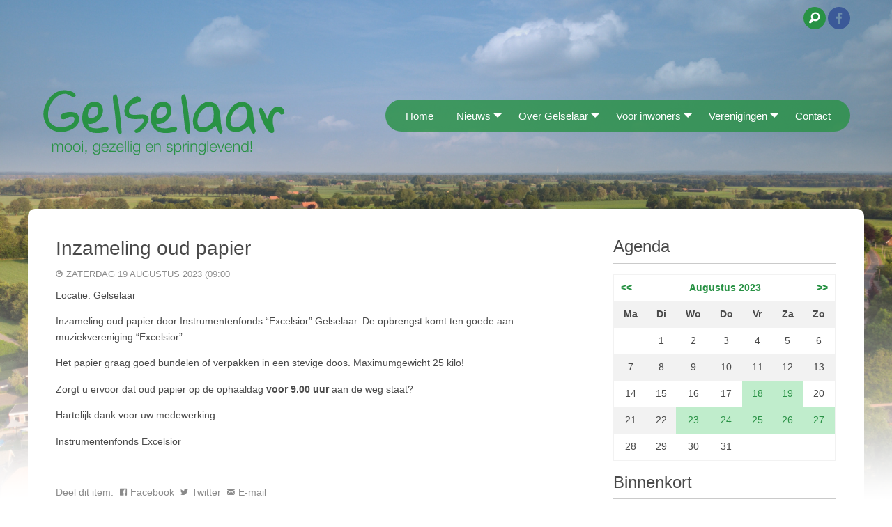

--- FILE ---
content_type: text/html; charset=UTF-8
request_url: https://www.gelselaar.nl/pages/nieuws/agenda.php?month=08&year=2023&day=19&show=-1&id=1544&section_id=1295&detail=1
body_size: 5842
content:
<!doctype html>
<html class="no-js" lang="nl">
	<head>
		<meta charset="utf-8" />
		<meta http-equiv="x-ua-compatible" content="ie=edge">
		<meta name="viewport" content="width=device-width, initial-scale=1.0">
		<meta name="author" content="Palmedia | www.palmedia.nl">
			<title>Agenda | Gelselaar</title>
				<link rel="apple-touch-icon" sizes="180x180" href="https://www.gelselaar.nl/templates/default/assets/img/icons/apple-touch-icon.png">
		<link rel="icon" type="image/png" href="https://www.gelselaar.nl/templates/default/assets/img/icons/favicon-32x32.png" sizes="32x32">
		<link rel="icon" type="image/png" href="https://www.gelselaar.nl/templates/default/assets/img/icons/favicon-16x16.png" sizes="16x16">
		<link rel="manifest" href="https://www.gelselaar.nl/templates/default/assets/img/icons/manifest.json">
		<link rel="mask-icon" href="https://www.gelselaar.nl/templates/default/assets/img/icons/safari-pinned-tab.svg">
		<link rel="shortcut icon" href="https://www.gelselaar.nl/templates/default/assets/img/icons/favicon.ico">
		<meta name="msapplication-config" content="https://www.gelselaar.nl/templates/default/assets/img/icons/browserconfig.xml">
		<meta name="theme-color" content="#ffffff">

		<link rel="canonical" href="https://www.gelselaar.nl/pages/nieuws/agenda.php?month=08&amp;year=2023&amp;day=19&amp;show=-1&amp;id=1544&amp;section_id=1295&amp;detail=1" >
	<meta property="og:title" content="Agenda - Inzameling oud papier (zaterdag 19 augustus 2023 (09:00 )" >
	<meta name="twitter:title" content="Agenda - Inzameling oud papier (zaterdag 19 augustus 2023 (09:00 )">
	<meta property="og:description" content="" >
	<meta property="og:site_name" content="Gelselaar" >
	<meta property="og:type" content="website" >
	<meta property="og:locale" content="nl_NL" >
	<meta property="og:url" content="https://www.gelselaar.nl/pages/nieuws/agenda.php?month=08&amp;year=2023&amp;day=19&amp;show=-1&amp;id=1544&amp;section_id=1295&amp;detail=1" >
	<meta property="og:image" content="https://www.gelselaar.nl/media/pages/website.jpg" >
	<meta property="og:image:alt" content="Agenda - Inzameling oud papier (zaterdag 19 augustus 2023 (09:00 )" >
	<meta name="twitter:card" content="summary_large_image" >
	<meta name="twitter:site" content="Gelselaar">
	<meta name="twitter:description" content="">
	<meta name="twitter:url" content="https://www.gelselaar.nl/pages/nieuws/agenda.php?month=08&amp;year=2023&amp;day=19&amp;show=-1&amp;id=1544&amp;section_id=1295&amp;detail=1" >


		<link rel="stylesheet" href="https://www.gelselaar.nl/templates/default/assets/css/app.css">
		<link rel="stylesheet" href="https://www.gelselaar.nl/templates/default/assets/foundation-icons/foundation-icons.css" />
	</head>

  <body>
	<div class="off-canvas position-left" id="off-canvas" data-off-canvas>

		<ul class="vertical menu drilldown" data-drilldown data-back-button='<li class="js-drilldown-back"><a tabindex="0">Terug</a></li>'>
		
			<li><a href="https://www.gelselaar.nl/pages/homepage.php" title="Home">Home</a></li>
		
			<li><a href="#" title="Nieuws">Nieuws</a>
			<ul class="vertical menu nested">
				
			<li><a href="https://www.gelselaar.nl/pages/nieuws/nieuws.php" title="Nieuws">Nieuws</a></li>
		
			<li><a href="https://www.gelselaar.nl/pages/nieuws/agenda.php" title="Agenda">Agenda</a></li>
		
			<li><a href="https://www.gelselaar.nl/pages/nieuws/woonvisie-gelselaar.php" title="Dorpendeal & wonen">Dorpendeal & wonen</a></li>
		
			<li><a href="https://www.gelselaar.nl/pages/nieuws/herinrichting-dorpskern.php" title="Herinrichting Dorpskern">Herinrichting Dorpskern</a></li>
		
			</ul></li>
		
			<li><a href="#" title="Over Gelselaar">Over Gelselaar</a>
			<ul class="vertical menu nested">
				
			<li><a href="https://www.gelselaar.nl/pages/over-gelselaar/over-gelselaar.php" title="Over Gelselaar">Over Gelselaar</a></li>
		
			<li><a href="https://www.gelselaar.nl/pages/over-gelselaar/beschermd-dorpsgezicht.php" title="Beschermd Dorpsgezicht">Beschermd Dorpsgezicht</a></li>
		
			<li><a href="https://www.gelselaar.nl/pages/over-gelselaar/domineeshof.php" title="Domineeshof">Domineeshof</a></li>
		
			<li><a href="https://www.gelselaar.nl/pages/over-gelselaar/gelsterse-noabers.php" title="Gelsterse Noabers">Gelsterse Noabers</a></li>
		
			<li><a href="https://www.gelselaar.nl/pages/over-gelselaar/gelster.nl-wetenswaardigheden-uit-gelselaar.php" title="Gelster.nl wetenswaardigheden uit Gelselaar">Gelster.nl wetenswaardigheden uit Gelselaar</a></li>
		
			<li><a href="https://www.gelselaar.nl/pages/over-gelselaar/ondernemers.php" title="Ondernemers">Ondernemers</a></li>
		
			<li><a href="#" title="Recreatie">Recreatie</a>
			<ul class="vertical menu nested">
				
			<li><a href="https://www.gelselaar.nl/pages/over-gelselaar/recreatie/recreatie.php" title="Recreatie">Recreatie</a></li>
		
			<li><a href="https://www.gelselaar.nl/pages/over-gelselaar/recreatie/meester-heuvel-wandeling.php" title="Meester Heuvel wandeling">Meester Heuvel wandeling</a></li>
		
			<li><a href="https://www.gelselaar.nl/pages/over-gelselaar/recreatie/rondom-gelster.php" title="Rondum Gelster">Rondum Gelster</a></li>
		
			<li><a href="https://www.gelselaar.nl/pages/over-gelselaar/recreatie/ommetje-gelselaar.php" title="Ommetje Gelselaar">Ommetje Gelselaar</a></li>
		
			<li><a href="https://www.gelselaar.nl/pages/over-gelselaar/recreatie/klompenpad-boereneschpad.php" title="Klompenpad Boereneschpad">Klompenpad Boereneschpad</a></li>
		
			</ul></li>
		
			</ul></li>
		
			<li><a href="#" title="Voor inwoners">Voor inwoners</a>
			<ul class="vertical menu nested">
				
			<li><a href="https://www.gelselaar.nl/pages/voor-inwoners/fotoalbum.php" title="Fotoalbum">Fotoalbum</a></li>
		
			<li><a href="#" title="Gelselaars Belang">Gelselaars Belang</a>
			<ul class="vertical menu nested">
				
			<li><a href="https://www.gelselaar.nl/pages/voor-inwoners/gelselaars-belang/algemene-informatie.php" title="Algemene Informatie">Algemene Informatie</a></li>
		
			<li><a href="https://www.gelselaar.nl/pages/voor-inwoners/gelselaars-belang/bestuur.php" title="Bestuur">Bestuur</a></li>
		
			<li><a href="https://www.gelselaar.nl/pages/voor-inwoners/gelselaars-belang/vergaderrooster.php" title="Vergaderrooster">Vergaderrooster</a></li>
		
			<li><a href="https://www.gelselaar.nl/pages/voor-inwoners/gelselaars-belang/verslagen.php" title="Verslagen">Verslagen</a></li>
		
			<li><a href="https://www.gelselaar.nl/pages/voor-inwoners/gelselaars-belang/historie.php" title="Historie">Historie</a></li>
		
			<li><a href="https://www.gelselaar.nl/pages/voor-inwoners/gelselaars-belang/dorpsvisie.php" title="Dorpsvisie 2015">Dorpsvisie 2015</a></li>
		
			<li><a href="https://www.gelselaar.nl/pages/voor-inwoners/gelselaars-belang/dorpendeal-2023.php" title="Dorpendeal">Dorpendeal</a></li>
		
			<li><a href="https://www.gelselaar.nl/pages/voor-inwoners/gelselaars-belang/aanmelden.php" title="Aanmelden lidmaatschap">Aanmelden lidmaatschap</a></li>
		
			</ul></li>
		
			<li><a href="#" title="AED">AED</a>
			<ul class="vertical menu nested">
				
			<li><a href="https://www.gelselaar.nl/pages/voor-inwoners/aed/algemene-informatie-aed.php" title="Algemene informatie AED">Algemene informatie AED</a></li>
		
			<li><a href="https://www.gelselaar.nl/pages/voor-inwoners/aed/hulpverleners-kern.php" title="Hulpverleners Kern">Hulpverleners Kern</a></li>
		
			<li><a href="https://www.gelselaar.nl/pages/voor-inwoners/aed/hulpverleners-buitengebied.php" title="Hulpverleners Buitengebied">Hulpverleners Buitengebied</a></li>
		
			<li><a href="https://www.gelselaar.nl/pages/voor-inwoners/aed/informatie-sms-alert.php" title="Informatie sms alert">Informatie sms alert</a></li>
		
			</ul></li>
		
			<li><a href="https://www.gelselaar.nl/pages/voor-inwoners/basisschool.php" title="Basisschool">Basisschool</a></li>
		
			<li><a href="https://www.gelselaar.nl/pages/voor-inwoners/dorpshoes-gelster.php" title="Dorpshoes Gelster">Dorpshoes Gelster</a></li>
		
			<li><a href="https://www.gelselaar.nl/pages/voor-inwoners/gebruik-gemeenschappelijke-tent.php" title="Gebruik gemeenschappelijke tent">Gebruik gemeenschappelijke tent</a></li>
		
			<li><a href="https://www.gelselaar.nl/pages/voor-inwoners/gebruik-podiumdelen.php" title="Gebruik podiumdelen">Gebruik podiumdelen</a></li>
		
			<li><a href="#" title="Gelsterse Hof-leverancier en Koningslinde">Gelsterse Hof-leverancier en Koningslinde</a>
			<ul class="vertical menu nested">
				
			<li><a href="https://www.gelselaar.nl/pages/voor-inwoners/gelsterse-hof-leverancier-en-koningslinde/algemene-informatie-hof-leverancier.php" title="Algemene informatie Hof-leverancier ">Algemene informatie Hof-leverancier </a></li>
		
			<li><a href="https://www.gelselaar.nl/pages/voor-inwoners/over-de-koningslinde-en-de-gelsterse-hof-leverancier/gelsterse-hof-leverancier.php" title="opgaveformulier en spelregels">opgaveformulier en spelregels</a></li>
		
			<li><a href="https://www.gelselaar.nl/pages/voor-inwoners/over-de-koningslinde-en-de-gelsterse-hof-leverancier/2024.php" title="Hof-leverancier 2024 ">Hof-leverancier 2024 </a></li>
		
			</ul></li>
		
			<li><a href="https://www.gelselaar.nl/pages/voor-inwoners/openbaar-vervoer.php" title="Openbaar vervoer">Openbaar vervoer</a></li>
		
			<li><a href="https://www.gelselaar.nl/pages/voor-inwoners/paasvuur.php" title="Paasvuur">Paasvuur</a></li>
		
			<li><a href="https://www.gelselaar.nl/pages/voor-inwoners/rampen-en-risicos.php" title="Rampen en risico's">Rampen en risico's</a></li>
		
			<li><a href="https://www.gelselaar.nl/pages/voor-inwoners/werkgroep-duurzaamheid.php" title="Werkgroep Duurzaamheid">Werkgroep Duurzaamheid</a></li>
		
			<li><a href="#" title="Zomerfeest">Zomerfeest</a>
			<ul class="vertical menu nested">
				
			<li><a href="https://www.gelselaar.nl/pages/voor-inwoners/zomerfeest/zomerfeest-2024.php" title="Zomerfeest 2024">Zomerfeest 2024</a></li>
		
			<li><a href="https://www.gelselaar.nl/pages/voor-inwoners/zomerfeest/zomerfeest-2023.php" title="Zomerfeest 2023">Zomerfeest 2023</a></li>
		
			<li><a href="https://www.gelselaar.nl/pages/voor-inwoners/zomerfeest/zomerfeest-2022.php" title="Zomerfeest 2022">Zomerfeest 2022</a></li>
		
			<li><a href="https://www.gelselaar.nl/pages/voor-inwoners/zomerfeest/zomerfeest-2019.php" title="Zomerfeest 2019">Zomerfeest 2019</a></li>
		
			<li><a href="https://www.gelselaar.nl/pages/voor-inwoners/zomerfeest/zomerfeest-2018.php" title="Zomerfeest 2018">Zomerfeest 2018</a></li>
		
			<li><a href="https://www.gelselaar.nl/pages/voor-inwoners/zomerfeest/zomerfeest-2017.php" title="Zomerfeest 2017">Zomerfeest 2017</a></li>
		
			<li><a href="https://www.gelselaar.nl/pages/voor-inwoners/zomerfeest/zomerfeest-2016.php" title="Zomerfeest 2016">Zomerfeest 2016</a></li>
		
			<li><a href="https://www.gelselaar.nl/pages/voor-inwoners/zomerfeest/zomerfeest-2015.php" title="Zomerfeest 2015">Zomerfeest 2015</a></li>
		
			<li><a href="https://www.gelselaar.nl/pages/voor-inwoners/zomerfeest/zomerfeest-2014.php" title="Zomerfeest 2014">Zomerfeest 2014</a></li>
		
			<li><a href="https://www.gelselaar.nl/pages/voor-inwoners/zomerfeest/zomerfeest-2013.php" title="Zomerfeest 2013">Zomerfeest 2013</a></li>
		
			<li><a href="https://www.gelselaar.nl/pages/voor-inwoners/zomerfeest/zomerfeest-2012.php" title="Zomerfeest 2012">Zomerfeest 2012</a></li>
		
			<li><a href="https://www.gelselaar.nl/pages/voor-inwoners/zomerfeest/zomerfeest-2011.php" title="Zomerfeest 2011">Zomerfeest 2011</a></li>
		
			<li><a href="https://www.gelselaar.nl/pages/voor-inwoners/zomerfeest/zomerfeest-2010.php" title="Zomerfeest 2010">Zomerfeest 2010</a></li>
		
			<li><a href="https://www.gelselaar.nl/pages/voor-inwoners/zomerfeest/zomerfeest-2009.php" title="Zomerfeest 2009">Zomerfeest 2009</a></li>
		
			<li><a href="https://www.gelselaar.nl/pages/voor-inwoners/zomerfeest/zomerfeest-2008.php" title="Zomerfeest 2008">Zomerfeest 2008</a></li>
		
			<li><a href="https://www.gelselaar.nl/pages/voor-inwoners/zomerfeest/zomerfeest-2007.php" title="Zomerfeest 2007">Zomerfeest 2007</a></li>
		
			<li><a href="https://www.gelselaar.nl/pages/voor-inwoners/zomerfeest/zomerfeest-2006.php" title="Zomerfeest 2006">Zomerfeest 2006</a></li>
		
			<li><a href="https://www.gelselaar.nl/pages/voor-inwoners/zomerfeest/zomerfeest-2005.php" title="Zomerfeest 2005">Zomerfeest 2005</a></li>
		
			</ul></li>
		
			</ul></li>
		
			<li><a href="#" title="Verenigingen">Verenigingen</a>
			<ul class="vertical menu nested">
				
			<li><a href="#" title="Biljartvereniging">Biljartvereniging</a>
			<ul class="vertical menu nested">
				
			<li><a href="#" title="Algemene informatie">Algemene informatie</a>
			<ul class="vertical menu nested">
				
			<li><a href="https://www.gelselaar.nl/pages/verenigingen/biljartvereniging/algemene-informatie/poster.php" title="Poster">Poster</a></li>
		
			</ul></li>
		
			<li><a href="https://www.gelselaar.nl/pages/verenigingen/biljartvereniging/competitie.php" title="Competitie">Competitie</a></li>
		
			<li><a href="https://www.gelselaar.nl/pages/verenigingen/biljartvereniging/10-over-rood-toernooi.php" title="10 over Rood toernooi">10 over Rood toernooi</a></li>
		
			<li><a href="https://www.gelselaar.nl/pages/verenigingen/biljartvereniging/schoppen-johan-toernooi-aanmelden.php" title="Schöppen Johan Toernooi aanmelden">Schöppen Johan Toernooi aanmelden</a></li>
		
			<li><a href="https://www.gelselaar.nl/pages/verenigingen/biljartvereniging/schoeppen-johan-biljarttoernooi.php" title="Schöppen Johan Toernooi score/foto's">Schöppen Johan Toernooi score/foto's</a></li>
		
			</ul></li>
		
			<li><a href="https://www.gelselaar.nl/pages/verenigingen/comt-nu-met-sangh.php" title="Comt nu met Sangh">Comt nu met Sangh</a></li>
		
			<li><a href="#" title="De Eendracht">De Eendracht</a>
			<ul class="vertical menu nested">
				
			<li><a href="https://www.gelselaar.nl/pages/verenigingen/de-eendracht/algemene-informatie.php" title="Algemene informatie">Algemene informatie</a></li>
		
			<li><a href="https://www.gelselaar.nl/pages/verenigingen/de-eendracht/toneeluitvoering.php" title="Toneeluitvoering">Toneeluitvoering</a></li>
		
			</ul></li>
		
			<li><a href="https://www.gelselaar.nl/pages/verenigingen/dio.php" title="DIO">DIO</a></li>
		
			<li><a href="https://www.gelselaar.nl/pages/verenigingen/dorpsboeke-gelselaar.php" title="Dorpsböke Gelselaar">Dorpsböke Gelselaar</a></li>
		
			<li><a href="https://www.gelselaar.nl/pages/verenigingen/dorpshoes-gelster.php" title="Dorpshoes Gelster">Dorpshoes Gelster</a></li>
		
			<li><a href="https://www.gelselaar.nl/pages/verenigingen/egvv.php" title="EGVV">EGVV</a></li>
		
			<li><a href="#" title="Excelsior">Excelsior</a>
			<ul class="vertical menu nested">
				
			<li><a href="https://www.gelselaar.nl/pages/verenigingen/excelsior/algemene-informatie.php" title="Algemene informatie">Algemene informatie</a></li>
		
			<li><a href="https://www.gelselaar.nl/pages/verenigingen/excelsior/agenda.php" title="Agenda">Agenda</a></li>
		
			<li><a href="https://www.gelselaar.nl/pages/verenigingen/excelsior/instrumentenfonds.php" title="Instrumentenfonds">Instrumentenfonds</a></li>
		
			<li><a href="https://www.gelselaar.nl/pages/verenigingen/excelsior/edelweissgelselaar.php" title="Edelweiss Gelselaar">Edelweiss Gelselaar</a></li>
		
			<li><a href="https://www.gelselaar.nl/pages/verenigingen/excelsior/het-tempel-team.php" title="Het Tempel Team">Het Tempel Team</a></li>
		
			<li><a href="https://www.gelselaar.nl/pages/verenigingen/excelsior/historie.php" title="Historie">Historie</a></li>
		
			</ul></li>
		
			<li><a href="https://www.gelselaar.nl/pages/verenigingen/gelselaars-belang.php" title="Gelselaars Belang">Gelselaars Belang</a></li>
		
			<li><a href="https://www.gelselaar.nl/pages/verenigingen/gelsterse-hooliganz.php" title="Gelsterse Hooliganz">Gelsterse Hooliganz</a></li>
		
			<li><a href="https://www.gelselaar.nl/pages/verenigingen/hervormde-kerk.php" title="Hervormde kerk">Hervormde kerk</a></li>
		
			<li><a href="https://www.gelselaar.nl/pages/verenigingen/jeu-de-boules.php" title="Jeu de Boules">Jeu de Boules</a></li>
		
			<li><a href="https://www.gelselaar.nl/pages/verenigingen/nbvp.php" title="NBvP Vrouwen van Nu">NBvP Vrouwen van Nu</a></li>
		
			<li><a href="#" title="Oranjevereniging">Oranjevereniging</a>
			<ul class="vertical menu nested">
				
			<li><a href="https://www.gelselaar.nl/pages/verenigingen/oranjevereniging/algemene-informatie.php" title="Algemene informatie">Algemene informatie</a></li>
		
			<li><a href="https://www.gelselaar.nl/pages/verenigingen/oranjevereniging/koningsdag.php" title="Koningsdag">Koningsdag</a></li>
		
			<li><a href="https://www.gelselaar.nl/pages/verenigingen/oranjevereniging/zomerfeest.php" title="Zomerfeest">Zomerfeest</a></li>
		
			<li><a href="https://www.gelselaar.nl/pages/verenigingen/oranjevereniging/zomerfeest-komende-jaren.php" title="Zomerfeest komende jaren">Zomerfeest komende jaren</a></li>
		
			</ul></li>
		
			<li><a href="#" title="Seniorencommissie">Seniorencommissie</a>
			<ul class="vertical menu nested">
				
			<li><a href="https://www.gelselaar.nl/pages/verenigingen/seniorencommissie/algemene-informatie.php" title="Algemene informatie">Algemene informatie</a></li>
		
			<li><a href="https://www.gelselaar.nl/pages/verenigingen/seniorencommissie/agenda.php" title="Agenda">Agenda</a></li>
		
			</ul></li>
		
			<li><a href="https://www.gelselaar.nl/pages/verenigingen/sosjaal.php" title="SoSjaal">SoSjaal</a></li>
		
			<li><a href="https://www.gelselaar.nl/pages/verenigingen/st.-behoud-waterstaatskerk.php" title="St. Behoud Waterstaatskerk">St. Behoud Waterstaatskerk</a></li>
		
			<li><a href="#" title="Stichting Erfgoed Gelselaar">Stichting Erfgoed Gelselaar</a>
			<ul class="vertical menu nested">
				
			<li><a href="https://www.gelselaar.nl/pages/verenigingen/stichting-erfgoed-gelselaar/nieuws.php" title="Nieuws">Nieuws</a></li>
		
			<li><a href="https://www.gelselaar.nl/pages/verenigingen/stichting-erfgoed-gelselaar/algemene-informatie.php" title="Algemene informatie">Algemene informatie</a></li>
		
			<li><a href="https://www.gelselaar.nl/pages/verenigingen/stichting-erfgoed-gelselaar/activiteiten-voorgaande-jaren.php" title="Activiteiten voorgaande jaren">Activiteiten voorgaande jaren</a></li>
		
			<li><a href="https://www.gelselaar.nl/pages/verenigingen/stichting-erfgoed-gelselaar/organisatie.php" title="Organisatie">Organisatie</a></li>
		
			<li><a href="https://www.gelselaar.nl/pages/verenigingen/stichting-erfgoed-gelselaar/anbi-gegevens.php" title="ANBI gegevens">ANBI gegevens</a></li>
		
			</ul></li>
		
			<li><a href="https://www.gelselaar.nl/pages/verenigingen/stichting-duursport.php" title="Stichting Duursport">Stichting Duursport</a></li>
		
			</ul></li>
		
			<li><a href="https://www.gelselaar.nl/pages/contact.php" title="Contact">Contact</a></li>
		
		</ul>
		</div>
	<div class="site-content off-canvas-content" data-off-canvas-content>
	  <div class="grid-container">
		<!--  MOBILE MENU -->
		<div class="grid-x grid-margin-x header hide-for-large">
		  <div class="cell small-2">
			<div class="hamburger-menu" data-toggle="off-canvas"> </div>
		  </div>
		  <div class="cell small-10 text-right">
				<div class="header-part">
				   <div class="logo" id="logo"><a href="https://www.gelselaar.nl" title="Gelselaar.nl"><img src="https://www.gelselaar.nl/templates/default/assets/img/logo-gelselaar.svg" alt="Gelselaar"></a></div>
				</div>
		  </div>
		</div>
		<!--  END MOBILE MENU -->

		<div class="grid-x grid-margin-x header show-for-large">
			<div class="large-12 cell header-spacer">
				<div class="text-right tools-menu">
					<div class="search">
						<form name="search" action="/search" method="get">
							<input class="input-field search-field" name="string" type="text" placeholder="Zoeken..." />
							<button class="search-button" type="submit" name="submit">
								<span class="fi-magnifying-glass"></span>
							</button>
						</form>
					</div>
					
					<a href="https://www.facebook.com/gelselaar.nl/" target="_blank"><img src="https://www.gelselaar.nl/templates/default/assets/img/icon-facebook.svg" alt="Volg ons op Facebook"></a>
				</div>
			</div>
			<div class="auto cell">
				<div class="header-part" >
				   <div class="logo" id="logo"><a href="https://www.gelselaar.nl" title="Gelselaar.nl"><img src="https://www.gelselaar.nl/templates/default/assets/img/logo-gelselaar.svg" alt="Gelselaar"></a></div>
				</div>
			</div>
			<div class="show-for-medium shrink cell">
				<div class="header-part">
					  <div id="widemenu" class="top-bar">

		<ul class="dropdown menu" data-dropdown-menu>
			<li class="" role="menuitem">&nbsp;&nbsp;&nbsp;</li>
			
			<li><a href="https://www.gelselaar.nl/pages/homepage.php" title="Home" role="menuitem">Home</a></li>
		
			<li><a href="#" title="Nieuws" role="menuitem">Nieuws</a>
			<ul class="menu">
				
			<li class="item "><a href="https://www.gelselaar.nl/pages/nieuws/nieuws.php" title="Nieuws" role="menuitem">Nieuws</a></li>
		
			<li class="item  current-item"><a href="https://www.gelselaar.nl/pages/nieuws/agenda.php" title="Agenda" role="menuitem">Agenda</a></li>
		
			<li class="item "><a href="https://www.gelselaar.nl/pages/nieuws/woonvisie-gelselaar.php" title="Dorpendeal & wonen" role="menuitem">Dorpendeal & wonen</a></li>
		
			<li class="item "><a href="https://www.gelselaar.nl/pages/nieuws/herinrichting-dorpskern.php" title="Herinrichting Dorpskern" role="menuitem">Herinrichting Dorpskern</a></li>
		
			</ul></li>
		
			<li><a href="#" title="Over Gelselaar" role="menuitem">Over Gelselaar</a>
			<ul class="menu">
				
			<li class="item "><a href="https://www.gelselaar.nl/pages/over-gelselaar/over-gelselaar.php" title="Over Gelselaar" role="menuitem">Over Gelselaar</a></li>
		
			<li class="item "><a href="https://www.gelselaar.nl/pages/over-gelselaar/beschermd-dorpsgezicht.php" title="Beschermd Dorpsgezicht" role="menuitem">Beschermd Dorpsgezicht</a></li>
		
			<li class="item "><a href="https://www.gelselaar.nl/pages/over-gelselaar/domineeshof.php" title="Domineeshof" role="menuitem">Domineeshof</a></li>
		
			<li class="item "><a href="https://www.gelselaar.nl/pages/over-gelselaar/gelsterse-noabers.php" title="Gelsterse Noabers" role="menuitem">Gelsterse Noabers</a></li>
		
			<li class="item "><a href="https://www.gelselaar.nl/pages/over-gelselaar/gelster.nl-wetenswaardigheden-uit-gelselaar.php" title="Gelster.nl wetenswaardigheden uit Gelselaar" role="menuitem">Gelster.nl wetenswaardigheden uit Gelselaar</a></li>
		
			<li class="item "><a href="https://www.gelselaar.nl/pages/over-gelselaar/ondernemers.php" title="Ondernemers" role="menuitem">Ondernemers</a></li>
		
			<li class="item "><a href="https://www.gelselaar.nl/pages/over-gelselaar/recreatie.php" title="Recreatie" role="menuitem">Recreatie</a></li>
		
			</ul></li>
		
			<li><a href="#" title="Voor inwoners" role="menuitem">Voor inwoners</a>
			<ul class="menu">
				
			<li class="item "><a href="https://www.gelselaar.nl/pages/voor-inwoners/fotoalbum.php" title="Fotoalbum" role="menuitem">Fotoalbum</a></li>
		
			<li class="item "><a href="https://www.gelselaar.nl/pages/voor-inwoners/gelselaars-belang.php" title="Gelselaars Belang" role="menuitem">Gelselaars Belang</a></li>
		
			<li class="item "><a href="https://www.gelselaar.nl/pages/voor-inwoners/aed.php" title="AED" role="menuitem">AED</a></li>
		
			<li class="item "><a href="https://www.gelselaar.nl/pages/voor-inwoners/basisschool.php" title="Basisschool" role="menuitem">Basisschool</a></li>
		
			<li class="item "><a href="https://www.gelselaar.nl/pages/voor-inwoners/dorpshoes-gelster.php" title="Dorpshoes Gelster" role="menuitem">Dorpshoes Gelster</a></li>
		
			<li class="item "><a href="https://www.gelselaar.nl/pages/voor-inwoners/gebruik-gemeenschappelijke-tent.php" title="Gebruik gemeenschappelijke tent" role="menuitem">Gebruik gemeenschappelijke tent</a></li>
		
			<li class="item "><a href="https://www.gelselaar.nl/pages/voor-inwoners/gebruik-podiumdelen.php" title="Gebruik podiumdelen" role="menuitem">Gebruik podiumdelen</a></li>
		
			<li class="item "><a href="https://www.gelselaar.nl/pages/voor-inwoners/over-de-koningslinde-en-de-gelsterse-hof-leverancier.php" title="Gelsterse Hof-leverancier en Koningslinde" role="menuitem">Gelsterse Hof-leverancier en Koningslinde</a></li>
		
			<li class="item "><a href="https://www.gelselaar.nl/pages/voor-inwoners/openbaar-vervoer.php" title="Openbaar vervoer" role="menuitem">Openbaar vervoer</a></li>
		
			<li class="item "><a href="https://www.gelselaar.nl/pages/voor-inwoners/paasvuur.php" title="Paasvuur" role="menuitem">Paasvuur</a></li>
		
			<li class="item "><a href="https://www.gelselaar.nl/pages/voor-inwoners/rampen-en-risicos.php" title="Rampen en risico's" role="menuitem">Rampen en risico's</a></li>
		
			<li class="item "><a href="https://www.gelselaar.nl/pages/voor-inwoners/werkgroep-duurzaamheid.php" title="Werkgroep Duurzaamheid" role="menuitem">Werkgroep Duurzaamheid</a></li>
		
			<li class="item "><a href="https://www.gelselaar.nl/pages/voor-inwoners/zomerfeest.php" title="Zomerfeest" role="menuitem">Zomerfeest</a></li>
		
			</ul></li>
		
			<li><a href="#" title="Verenigingen" role="menuitem">Verenigingen</a>
			<ul class="menu">
				
			<li class="item "><a href="https://www.gelselaar.nl/pages/verenigingen/biljartvereniging.php" title="Biljartvereniging" role="menuitem">Biljartvereniging</a></li>
		
			<li class="item "><a href="https://www.gelselaar.nl/pages/verenigingen/comt-nu-met-sangh.php" title="Comt nu met Sangh" role="menuitem">Comt nu met Sangh</a></li>
		
			<li class="item "><a href="https://www.gelselaar.nl/pages/verenigingen/de-eendracht.php" title="De Eendracht" role="menuitem">De Eendracht</a></li>
		
			<li class="item "><a href="https://www.gelselaar.nl/pages/verenigingen/dio.php" title="DIO" role="menuitem">DIO</a></li>
		
			<li class="item "><a href="https://www.gelselaar.nl/pages/verenigingen/dorpsboeke-gelselaar.php" title="Dorpsböke Gelselaar" role="menuitem">Dorpsböke Gelselaar</a></li>
		
			<li class="item "><a href="https://www.gelselaar.nl/pages/verenigingen/dorpshoes-gelster.php" title="Dorpshoes Gelster" role="menuitem">Dorpshoes Gelster</a></li>
		
			<li class="item "><a href="https://www.gelselaar.nl/pages/verenigingen/egvv.php" title="EGVV" role="menuitem">EGVV</a></li>
		
			<li class="item "><a href="https://www.gelselaar.nl/pages/verenigingen/excelsior.php" title="Excelsior" role="menuitem">Excelsior</a></li>
		
			<li class="item "><a href="https://www.gelselaar.nl/pages/verenigingen/gelselaars-belang.php" title="Gelselaars Belang" role="menuitem">Gelselaars Belang</a></li>
		
			<li class="item "><a href="https://www.gelselaar.nl/pages/verenigingen/gelsterse-hooliganz.php" title="Gelsterse Hooliganz" role="menuitem">Gelsterse Hooliganz</a></li>
		
			<li class="item "><a href="https://www.gelselaar.nl/pages/verenigingen/hervormde-kerk.php" title="Hervormde kerk" role="menuitem">Hervormde kerk</a></li>
		
			<li class="item "><a href="https://www.gelselaar.nl/pages/verenigingen/jeu-de-boules.php" title="Jeu de Boules" role="menuitem">Jeu de Boules</a></li>
		
			<li class="item "><a href="https://www.gelselaar.nl/pages/verenigingen/nbvp.php" title="NBvP Vrouwen van Nu" role="menuitem">NBvP Vrouwen van Nu</a></li>
		
			<li class="item "><a href="https://www.gelselaar.nl/pages/verenigingen/oranjevereniging.php" title="Oranjevereniging" role="menuitem">Oranjevereniging</a></li>
		
			<li class="item "><a href="https://www.gelselaar.nl/pages/verenigingen/seniorencommissie.php" title="Seniorencommissie" role="menuitem">Seniorencommissie</a></li>
		
			<li class="item "><a href="https://www.gelselaar.nl/pages/verenigingen/sosjaal.php" title="SoSjaal" role="menuitem">SoSjaal</a></li>
		
			<li class="item "><a href="https://www.gelselaar.nl/pages/verenigingen/st.-behoud-waterstaatskerk.php" title="St. Behoud Waterstaatskerk" role="menuitem">St. Behoud Waterstaatskerk</a></li>
		
			<li class="item "><a href="https://www.gelselaar.nl/pages/verenigingen/stichting-erfgoed-gelselaar.php" title="Stichting Erfgoed Gelselaar" role="menuitem">Stichting Erfgoed Gelselaar</a></li>
		
			<li class="item "><a href="https://www.gelselaar.nl/pages/verenigingen/stichting-duursport.php" title="Stichting Duursport" role="menuitem">Stichting Duursport</a></li>
		
			</ul></li>
		
			<li><a href="https://www.gelselaar.nl/pages/contact.php" title="Contact" role="menuitem">Contact</a></li>
		
			<li class="" role="menuitem">&nbsp;&nbsp;&nbsp;</li>
		</ul>
						  </div>
				</div>
		  </div>
		</div> 
		<div id="main-content" class="grid-x grid-margin-x main-content">
			

		<div class="large-12 cell">
			<p>&nbsp;</p>
		</div>
		<div class="large-12 cell">
			<div class="grid-x grid-margin-x  grid-padding-x">
									<div class="large-auto medium-auto cell">
						  <h1>Inzameling oud papier</h1>
    <div class="published_date fi-clock">zaterdag 19 augustus 2023 (09:00 </div>
<p>Locatie: Gelselaar</p>


<p></p>
<div class="field_line">
<div class="field_value">
<p>Inzameling oud papier door Instrumentenfonds “Excelsior” Gelselaar. De opbrengst komt ten goede aan muziekvereniging “Excelsior”.</p>

<p>Het papier graag goed bundelen of verpakken in een stevige doos. Maximumgewicht 25 kilo!</p>

<p>Zorgt u ervoor dat oud papier op de ophaaldag <strong>voor 9.00 uur</strong> aan de weg staat?</p>

<p>Hartelijk dank voor uw medewerking.</p>

<p>Instrumentenfonds Excelsior</p>
</div>
</div>


<p> </p>
<div class="share">
	<span>Deel dit item:</span>
	<a href="https://www.facebook.com/sharer.php?u=https://www.gelselaar.nl/pages/nieuws/agenda.php?month=08&year=2023&day=19&show=-1&id=1544&section_id=1295&detail=1" target="_blank" title="Deel op Facebook"><span class="fi-social-facebook">Facebook</span></a>
	<a href="https://twitter.com/intent/tweet?url=https://www.gelselaar.nl/pages/nieuws/agenda.php?month=08&year=2023&day=19&show=-1&id=1544&section_id=1295&detail=1&text=Inzameling oud papier" target="_blank" title="Deel op Twitter"><span class="fi-social-twitter">Twitter</span></a>
	<a href="mailto:?subject=Inzameling oud papier&body=https://www.gelselaar.nl/pages/nieuws/agenda.php?month=08&year=2023&day=19&show=-1&id=1544&section_id=1295&detail=1" target="_blank" title="Delen via e-mail"><span class="fi-mail">E-mail</span></a>
</div>
<hr>
<span><a class="go_back" href="javascript:history.back()" >&laquo; Terug</a></span>					</div>
								
					<div class="large-4 medium-4 cell sidebar">
						<h2><a href="https://www.gelselaar.nl/pages/nieuws/agenda.php" title="Agenda">Agenda</a></h2>
						<hr />
				    <table >
        <tr>
            <th class="text-left"><a href="/pages/nieuws/agenda.php?page_id=1295&amp;month=7&amp;year=2023" title="">&lt;&lt;</a></th>
            <th class="text-center" colspan="5">
            <a href="/pages/nieuws/agenda.php?page_id=1295&amp;month=08&amp;year=2023">Augustus&nbsp;2023</a></th>
            <th class="text-right"><a href="/pages/nieuws/agenda.php?page_id=1295&amp;month=9&amp;year=2023" title="">&gt;&gt;</a></th>
        </tr>
        </tr>
        <tr><td class='text-center'><b>Ma</b></td><td class='text-center'><b>Di</b></td><td class='text-center'><b>Wo</b></td><td class='text-center'><b>Do</b></td><td class='text-center'><b>Vr</b></td><td class='text-center'><b>Za</b></td><td class='text-center'><b>Zo</b></td></tr>
<tr><td class='text-center'><b>&nbsp;</b></td><td class='text-center'>1</td><td class='text-center'>2</td><td class='text-center'>3</td><td class='text-center'>4</td><td class='text-center'>5</td><td class='text-center'>6</td></tr>
<tr><td class='text-center'>7</td><td class='text-center'>8</td><td class='text-center'>9</td><td class='text-center'>10</td><td class='text-center'>11</td><td class='text-center'>12</td><td class='text-center'>13</td></tr>
<tr><td class='text-center'>14</td><td class='text-center'>15</td><td class='text-center'>16</td><td class='text-center'>17</td><td class='text-center calendar-item-cell'><a href='/pages/nieuws/agenda.php?page_id=1295&amp;day=18&amp;month=08&amp;year=2023&amp;dayview=1'>18</a></td><td class='text-center calendar-item-cell'><a href='/pages/nieuws/agenda.php?page_id=1295&amp;day=19&amp;month=08&amp;year=2023&amp;dayview=1'>19</a></td><td class='text-center'>20</td></tr>
<tr><td class='text-center'>21</td><td class='text-center'>22</td><td class='text-center calendar-item-cell'><a href='/pages/nieuws/agenda.php?page_id=1295&amp;day=23&amp;month=08&amp;year=2023&amp;dayview=1'>23</a></td><td class='text-center calendar-item-cell'><a href='/pages/nieuws/agenda.php?page_id=1295&amp;day=24&amp;month=08&amp;year=2023&amp;dayview=1'>24</a></td><td class='text-center calendar-item-cell'><a href='/pages/nieuws/agenda.php?page_id=1295&amp;day=25&amp;month=08&amp;year=2023&amp;dayview=1'>25</a></td><td class='text-center calendar-item-cell'><a href='/pages/nieuws/agenda.php?page_id=1295&amp;day=26&amp;month=08&amp;year=2023&amp;dayview=1'>26</a></td><td class='text-center calendar-item-cell'><a href='/pages/nieuws/agenda.php?page_id=1295&amp;day=27&amp;month=08&amp;year=2023&amp;dayview=1'>27</a></td></tr>
<tr><td class='text-center'>28</td><td class='text-center'>29</td><td class='text-center'>30</td><td class='text-center'>31</td><td class='text-center'><b>&nbsp;</b></td><td class='text-center'><b>&nbsp;</b></td><td class='text-center'><b>&nbsp;</b></td></tr>
    </table>
						<h2><a href="https://www.gelselaar.nl/pages/nieuws/agenda.php" title="Agenda">Binnenkort</a></h2>
						<hr />
				        
          <div class="calendar-item">
              <a href="/pages/nieuws/agenda.php?month=01&amp;year=2026&amp;day=31&amp;show=-1&amp;id=1711&amp;section_id=&amp;detail=1" title="Soepverkoopactie Excelsior">
                <span class="date">zaterdag 31 januari 2026</span>
                Soepverkoopactie Excelsior              </a>
          </div>

                
          <div class="calendar-item">
              <a href="/pages/nieuws/agenda.php?month=01&amp;year=2026&amp;day=31&amp;show=-1&amp;id=1907&amp;section_id=&amp;detail=1" title="10 over Rood biljarttoernooi">
                <span class="date">zaterdag 31 januari 2026 om 18:30 uur</span>
                10 over Rood biljarttoernooi              </a>
          </div>

                
          <div class="calendar-item">
              <a href="/pages/nieuws/agenda.php?month=02&amp;year=2026&amp;day=07&amp;show=-1&amp;id=1847&amp;section_id=&amp;detail=1" title="Toneeluitvoering Jeugd ">
                <span class="date">zaterdag  7 februari 2026 om 19:30 uur</span>
                Toneeluitvoering Jeugd               </a>
          </div>

                
          <div class="calendar-item">
              <a href="/pages/nieuws/agenda.php?month=02&amp;year=2026&amp;day=18&amp;show=-1&amp;id=1828&amp;section_id=&amp;detail=1" title="Seniorenmiddag">
                <span class="date">woensdag 18 februari 2026 om 14:30 uur</span>
                Seniorenmiddag              </a>
          </div>

                
          <div class="calendar-item">
              <a href="/pages/nieuws/agenda.php?month=02&amp;year=2026&amp;day=21&amp;show=-1&amp;id=1896&amp;section_id=&amp;detail=1" title="Après-ski party Dorpshoes">
                <span class="date">zaterdag 21 februari 2026</span>
                Après-ski party Dorpshoes              </a>
          </div>

                
          <div class="calendar-item">
              <a href="/pages/nieuws/agenda.php?month=02&amp;year=2026&amp;day=25&amp;show=-1&amp;id=1884&amp;section_id=&amp;detail=1" title="Kokk'n in de grote Kökk'n">
                <span class="date">woensdag 25 februari 2026 om 17:00 uur</span>
                Kokk'n in de grote Kökk'n              </a>
          </div>

                
          <div class="calendar-item">
              <a href="/pages/nieuws/agenda.php?month=02&amp;year=2026&amp;day=27&amp;show=-1&amp;id=1880&amp;section_id=&amp;detail=1" title="Filmavond Hooliganz">
                <span class="date">vrijdag 27 februari 2026</span>
                Filmavond Hooliganz              </a>
          </div>

                
          <div class="calendar-item">
              <a href="/pages/nieuws/agenda.php?month=03&amp;year=2026&amp;day=13&amp;show=-1&amp;id=1897&amp;section_id=&amp;detail=1" title="Vinylavond Dorpshoes">
                <span class="date">vrijdag 13 maart 2026</span>
                Vinylavond Dorpshoes              </a>
          </div>

                
          <div class="calendar-item">
              <a href="/pages/nieuws/agenda.php?month=03&amp;year=2026&amp;day=14&amp;show=-1&amp;id=1849&amp;section_id=&amp;detail=1" title="Toneeluitvoering">
                <span class="date">zaterdag 14 maart 2026</span>
                Toneeluitvoering              </a>
          </div>

                
          <div class="calendar-item">
              <a href="/pages/nieuws/agenda.php?month=03&amp;year=2026&amp;day=14&amp;show=-1&amp;id=1898&amp;section_id=&amp;detail=1" title="NL Doet">
                <span class="date">zaterdag 14 maart 2026</span>
                NL Doet              </a>
          </div>

                
          <div class="calendar-item">
              <a href="/pages/nieuws/agenda.php?month=03&amp;year=2026&amp;day=18&amp;show=-1&amp;id=1864&amp;section_id=&amp;detail=1" title="Voorleesochtend">
                <span class="date">woensdag 18 maart 2026 om 10:15 uur</span>
                Voorleesochtend              </a>
          </div>

                
          <div class="calendar-item">
              <a href="/pages/nieuws/agenda.php?month=03&amp;year=2026&amp;day=18&amp;show=-1&amp;id=1829&amp;section_id=&amp;detail=1" title="Seniorenmiddag">
                <span class="date">woensdag 18 maart 2026 om 14:30 uur</span>
                Seniorenmiddag              </a>
          </div>

                
          <div class="calendar-item">
              <a href="/pages/nieuws/agenda.php?month=03&amp;year=2026&amp;day=21&amp;show=-1&amp;id=1848&amp;section_id=&amp;detail=1" title="Toneeluitvoering">
                <span class="date">zaterdag 21 maart 2026</span>
                Toneeluitvoering              </a>
          </div>

                
          <div class="calendar-item">
              <a href="/pages/nieuws/agenda.php?month=03&amp;year=2026&amp;day=25&amp;show=-1&amp;id=1885&amp;section_id=&amp;detail=1" title="Kokk'n in de grote Kökk'n">
                <span class="date">woensdag 25 maart 2026 om 17:00 uur</span>
                Kokk'n in de grote Kökk'n              </a>
          </div>

                
          <div class="calendar-item">
              <a href="/pages/nieuws/agenda.php?month=03&amp;year=2026&amp;day=28&amp;show=-1&amp;id=1902&amp;section_id=&amp;detail=1" title="OVM Gaanzeloop 2026">
                <span class="date">zaterdag 28 maart 2026</span>
                OVM Gaanzeloop 2026              </a>
          </div>

                    				</div>
							</div>
		</div>
				</div>

				<div class="grid-x grid-padding-x footer-content">
					<div class="cell footer">
								<p class="left">
									 &copy; Copyright 2026 Gelselaars belang |
									<a href="https://www.gelselaar.nl/pages/disclaimer.php" title="Disclaimer">Disclaimer</a> |
									<a href="https://www.gelselaar.nl/pages/colofon.php" title="Colofon">Colofon</a> |
									<a href="https://www.gelselaar.nl/pages/privacyverklaring.php" title="Privacyverklaring">Privacyverklaring</a>
								</p>
								<p class="right">Ontwerp en realisatie door <a href="http://www.palmedia.nl" target="_blank" title="Palmedia" class="palmedia">palmedia</a></p>
					</div>
				</div>
			</div>

		</div>
		<script src="https://www.gelselaar.nl/templates/default/assets/js/app.js" type="text/javascript"></script>
<!-- Global site tag (gtag.js) - Google Analytics -->
<script async src="https://www.googletagmanager.com/gtag/js?id=UA-7123923-1"></script>
<script>
  window.dataLayer = window.dataLayer || [];
  function gtag(){dataLayer.push(arguments);}
  gtag('js', new Date());

  gtag('config', 'UA-7123923-1');
</script>

	</body>
</html>

--- FILE ---
content_type: text/css
request_url: https://www.gelselaar.nl/templates/default/assets/css/app.css
body_size: 204477
content:
@charset "UTF-8";
/**
 * Foundation for Sites by ZURB
 * Version 6.4.3
 * foundation.zurb.com
 * Licensed under MIT Open Source
 */

.nixhier {
  display:none;
}

@media print, screen and (min-width: 40em) {
  .reveal, .reveal.tiny, .reveal.small, .reveal.large {
    right: auto;
    left: auto;
    margin: 0 auto; } }

/* Magnific Popup CSS */
.mfp-bg {
  top: 0;
  left: 0;
  width: 100%;
  height: 100%;
  z-index: 1042;
  overflow: hidden;
  position: fixed;
  background: #0b0b0b;
  opacity: 0.8; }

.mfp-wrap {
  top: 0;
  left: 0;
  width: 100%;
  height: 100%;
  z-index: 1043;
  position: fixed;
  outline: none !important;
  -webkit-backface-visibility: hidden; }

.mfp-container {
  text-align: center;
  position: absolute;
  width: 100%;
  height: 100%;
  left: 0;
  top: 0;
  padding: 0 8px;
  box-sizing: border-box; }

.mfp-container:before {
  content: '';
  display: inline-block;
  height: 100%;
  vertical-align: middle; }

.mfp-align-top .mfp-container:before {
  display: none; }

.mfp-content {
  position: relative;
  display: inline-block;
  vertical-align: middle;
  margin: 0 auto;
  text-align: left;
  z-index: 1045; }

.mfp-inline-holder .mfp-content,
.mfp-ajax-holder .mfp-content {
  width: 100%;
  cursor: auto; }

.mfp-ajax-cur {
  cursor: progress; }

.mfp-zoom-out-cur, .mfp-zoom-out-cur .mfp-image-holder .mfp-close {
  cursor: zoom-out; }

.mfp-zoom {
  cursor: pointer;
  cursor: zoom-in; }

.mfp-auto-cursor .mfp-content {
  cursor: auto; }

.mfp-close,
.mfp-arrow,
.mfp-preloader,
.mfp-counter {
  -webkit-user-select: none;
  -moz-user-select: none;
  -ms-user-select: none;
      user-select: none; }

.mfp-loading.mfp-figure {
  display: none; }

.mfp-hide {
  display: none !important; }

.mfp-preloader {
  color: #CCC;
  position: absolute;
  top: 50%;
  width: auto;
  text-align: center;
  margin-top: -0.8em;
  left: 8px;
  right: 8px;
  z-index: 1044; }
  .mfp-preloader a {
    color: #CCC; }
    .mfp-preloader a:hover {
      color: #FFF; }

.mfp-s-ready .mfp-preloader {
  display: none; }

.mfp-s-error .mfp-content {
  display: none; }

button.mfp-close, button.mfp-arrow {
  overflow: visible;
  cursor: pointer;
  background: transparent;
  border: 0;
  -webkit-appearance: none;
  display: block;
  outline: none;
  padding: 0;
  z-index: 1046;
  box-shadow: none;
  -ms-touch-action: manipulation;
      touch-action: manipulation; }

button::-moz-focus-inner {
  padding: 0;
  border: 0; }

.mfp-close {
  width: 44px;
  height: 44px;
  line-height: 44px;
  position: absolute;
  right: 0;
  top: 0;
  text-decoration: none;
  text-align: center;
  opacity: 0.65;
  padding: 0 0 18px 10px;
  color: #FFF;
  font-style: normal;
  font-size: 28px;
  font-family: Arial, Baskerville, monospace; }
  .mfp-close:hover, .mfp-close:focus {
    opacity: 1; }
  .mfp-close:active {
    top: 1px; }

.mfp-close-btn-in .mfp-close {
  color: #333; }

.mfp-image-holder .mfp-close,
.mfp-iframe-holder .mfp-close {
  color: #FFF;
  right: -6px;
  text-align: right;
  padding-right: 6px;
  width: 100%; }

.mfp-counter {
  position: absolute;
  top: 0;
  right: 0;
  color: #CCC;
  font-size: 12px;
  line-height: 18px;
  white-space: nowrap; }

.mfp-arrow {
  position: absolute;
  opacity: 0.65;
  margin: 0;
  top: 50%;
  margin-top: -55px;
  padding: 0;
  width: 90px;
  height: 110px;
  -webkit-tap-highlight-color: transparent; }
  .mfp-arrow:active {
    margin-top: -54px; }
  .mfp-arrow:hover, .mfp-arrow:focus {
    opacity: 1; }
  .mfp-arrow:before, .mfp-arrow:after {
    content: '';
    display: block;
    width: 0;
    height: 0;
    position: absolute;
    left: 0;
    top: 0;
    margin-top: 35px;
    margin-left: 35px;
    border: medium inset transparent; }
  .mfp-arrow:after {
    border-top-width: 13px;
    border-bottom-width: 13px;
    top: 8px; }
  .mfp-arrow:before {
    border-top-width: 21px;
    border-bottom-width: 21px;
    opacity: 0.7; }

.mfp-arrow-left {
  left: 0; }
  .mfp-arrow-left:after {
    border-right: 17px solid #FFF;
    margin-left: 31px; }
  .mfp-arrow-left:before {
    margin-left: 25px;
    border-right: 27px solid #3F3F3F; }

.mfp-arrow-right {
  right: 0; }
  .mfp-arrow-right:after {
    border-left: 17px solid #FFF;
    margin-left: 39px; }
  .mfp-arrow-right:before {
    border-left: 27px solid #3F3F3F; }

.mfp-iframe-holder {
  padding-top: 40px;
  padding-bottom: 40px; }
  .mfp-iframe-holder .mfp-content {
    line-height: 0;
    width: 100%;
    max-width: 900px; }
  .mfp-iframe-holder .mfp-close {
    top: -40px; }

.mfp-iframe-scaler {
  width: 100%;
  height: 0;
  overflow: hidden;
  padding-top: 56.25%; }
  .mfp-iframe-scaler iframe {
    position: absolute;
    display: block;
    top: 0;
    left: 0;
    width: 100%;
    height: 100%;
    box-shadow: 0 0 8px rgba(0, 0, 0, 0.6);
    background: #000; }

/* Main image in popup */
img.mfp-img {
  width: auto;
  max-width: 100%;
  height: auto;
  display: block;
  line-height: 0;
  box-sizing: border-box;
  padding: 40px 0 40px;
  margin: 0 auto; }

/* The shadow behind the image */
.mfp-figure {
  line-height: 0; }
  .mfp-figure:after {
    content: '';
    position: absolute;
    left: 0;
    top: 40px;
    bottom: 40px;
    display: block;
    right: 0;
    width: auto;
    height: auto;
    z-index: -1;
    box-shadow: 0 0 8px rgba(0, 0, 0, 0.6);
    background: #444; }
  .mfp-figure small {
    color: #BDBDBD;
    display: block;
    font-size: 12px;
    line-height: 14px; }
  .mfp-figure figure {
    margin: 0; }

.mfp-bottom-bar {
  margin-top: -36px;
  position: absolute;
  top: 100%;
  left: 0;
  width: 100%;
  cursor: auto; }

.mfp-title {
  text-align: left;
  line-height: 18px;
  color: #F3F3F3;
  word-wrap: break-word;
  padding-right: 36px; }

.mfp-image-holder .mfp-content {
  max-width: 100%; }

.mfp-gallery .mfp-image-holder .mfp-figure {
  cursor: pointer; }

@media screen and (max-width: 800px) and (orientation: landscape), screen and (max-height: 300px) {
  /**
       * Remove all paddings around the image on small screen
       */
  .mfp-img-mobile .mfp-image-holder {
    padding-left: 0;
    padding-right: 0; }
  .mfp-img-mobile img.mfp-img {
    padding: 0; }
  .mfp-img-mobile .mfp-figure:after {
    top: 0;
    bottom: 0; }
  .mfp-img-mobile .mfp-figure small {
    display: inline;
    margin-left: 5px; }
  .mfp-img-mobile .mfp-bottom-bar {
    background: rgba(0, 0, 0, 0.6);
    bottom: 0;
    margin: 0;
    top: auto;
    padding: 3px 5px;
    position: fixed;
    box-sizing: border-box; }
    .mfp-img-mobile .mfp-bottom-bar:empty {
      padding: 0; }
  .mfp-img-mobile .mfp-counter {
    right: 5px;
    top: 3px; }
  .mfp-img-mobile .mfp-close {
    top: 0;
    right: 0;
    width: 35px;
    height: 35px;
    line-height: 35px;
    background: rgba(0, 0, 0, 0.6);
    position: fixed;
    text-align: center;
    padding: 0; } }

@media all and (max-width: 900px) {
  .mfp-arrow {
    -webkit-transform: scale(0.75);
    -ms-transform: scale(0.75);
        transform: scale(0.75); }
  .mfp-arrow-left {
    -webkit-transform-origin: 0;
    -ms-transform-origin: 0;
        transform-origin: 0; }
  .mfp-arrow-right {
    -webkit-transform-origin: 100%;
    -ms-transform-origin: 100%;
        transform-origin: 100%; }
  .mfp-container {
    padding-left: 6px;
    padding-right: 6px; } }

/*! normalize-scss | MIT/GPLv2 License | bit.ly/normalize-scss */
/* Document
       ========================================================================== */
/**
     * 1. Change the default font family in all browsers (opinionated).
     * 2. Correct the line height in all browsers.
     * 3. Prevent adjustments of font size after orientation changes in
     *    IE on Windows Phone and in iOS.
     */
html {
  font-family: sans-serif;
  /* 1 */
  line-height: 1.15;
  /* 2 */
  -ms-text-size-adjust: 100%;
  /* 3 */
  -webkit-text-size-adjust: 100%;
  /* 3 */ }

/* Sections
       ========================================================================== */
/**
     * Remove the margin in all browsers (opinionated).
     */
body {
  margin: 0; }

/**
     * Add the correct display in IE 9-.
     */
article,
aside,
footer,
header,
nav,
section {
  display: block; }

/**
     * Correct the font size and margin on `h1` elements within `section` and
     * `article` contexts in Chrome, Firefox, and Safari.
     */
h1 {
  font-size: 2em;
  margin: 0.67em 0; }

/* Grouping content
       ========================================================================== */
/**
     * Add the correct display in IE 9-.
     */
figcaption,
figure {
  display: block; }

/**
     * Add the correct margin in IE 8.
     */
figure {
  margin: 1em 40px; }

/**
     * 1. Add the correct box sizing in Firefox.
     * 2. Show the overflow in Edge and IE.
     */
hr {
  box-sizing: content-box;
  /* 1 */
  height: 0;
  /* 1 */
  overflow: visible;
  /* 2 */ }

/**
     * Add the correct display in IE.
     */
main {
  display: block; }

/**
     * 1. Correct the inheritance and scaling of font size in all browsers.
     * 2. Correct the odd `em` font sizing in all browsers.
     */
pre {
  font-family: monospace, monospace;
  /* 1 */
  font-size: 1em;
  /* 2 */ }

/* Links
       ========================================================================== */
/**
     * 1. Remove the gray background on active links in IE 10.
     * 2. Remove gaps in links underline in iOS 8+ and Safari 8+.
     */
a {
  background-color: transparent;
  /* 1 */
  -webkit-text-decoration-skip: objects;
  /* 2 */ }

/**
     * Remove the outline on focused links when they are also active or hovered
     * in all browsers (opinionated).
     */
a:active,
a:hover {
  outline-width: 0; }

/* Text-level semantics
       ========================================================================== */
/**
     * 1. Remove the bottom border in Firefox 39-.
     * 2. Add the correct text decoration in Chrome, Edge, IE, Opera, and Safari.
     */
abbr[title] {
  border-bottom: none;
  /* 1 */
  text-decoration: underline;
  /* 2 */
  text-decoration: underline dotted;
  /* 2 */ }

/**
     * Prevent the duplicate application of `bolder` by the next rule in Safari 6.
     */
b,
strong {
  font-weight: inherit; }

/**
     * Add the correct font weight in Chrome, Edge, and Safari.
     */
b,
strong {
  font-weight: bolder; }

/**
     * 1. Correct the inheritance and scaling of font size in all browsers.
     * 2. Correct the odd `em` font sizing in all browsers.
     */
code,
kbd,
samp {
  font-family: monospace, monospace;
  /* 1 */
  font-size: 1em;
  /* 2 */ }

/**
     * Add the correct font style in Android 4.3-.
     */
dfn {
  font-style: italic; }

/**
     * Add the correct background and color in IE 9-.
     */
mark {
  background-color: #ff0;
  color: #000; }

/**
     * Add the correct font size in all browsers.
     */
small {
  font-size: 80%; }

/**
     * Prevent `sub` and `sup` elements from affecting the line height in
     * all browsers.
     */
sub,
sup {
  font-size: 75%;
  line-height: 0;
  position: relative;
  vertical-align: baseline; }

sub {
  bottom: -0.25em; }

sup {
  top: -0.5em; }

/* Embedded content
       ========================================================================== */
/**
     * Add the correct display in IE 9-.
     */
audio,
video {
  display: inline-block; }

/**
     * Add the correct display in iOS 4-7.
     */
audio:not([controls]) {
  display: none;
  height: 0; }

/**
     * Remove the border on images inside links in IE 10-.
     */
img {
  border-style: none; }

/**
     * Hide the overflow in IE.
     */
svg:not(:root) {
  overflow: hidden; }

/* Forms
       ========================================================================== */
/**
     * 1. Change the font styles in all browsers (opinionated).
     * 2. Remove the margin in Firefox and Safari.
     */
button,
input,
optgroup,
select,
textarea {
  font-family: sans-serif;
  /* 1 */
  font-size: 100%;
  /* 1 */
  line-height: 1.15;
  /* 1 */
  margin: 0;
  /* 2 */ }

/**
     * Show the overflow in IE.
     */
button {
  overflow: visible; }

/**
     * Remove the inheritance of text transform in Edge, Firefox, and IE.
     * 1. Remove the inheritance of text transform in Firefox.
     */
button,
select {
  /* 1 */
  text-transform: none; }

/**
     * 1. Prevent a WebKit bug where (2) destroys native `audio` and `video`
     *    controls in Android 4.
     * 2. Correct the inability to style clickable types in iOS and Safari.
     */
button,
html [type="button"],
[type="reset"],
[type="submit"] {
  -webkit-appearance: button;
  /* 2 */ }

button,
[type="button"],
[type="reset"],
[type="submit"] {
  /**
       * Remove the inner border and padding in Firefox.
       */
  /**
       * Restore the focus styles unset by the previous rule.
       */ }
  button::-moz-focus-inner,
  [type="button"]::-moz-focus-inner,
  [type="reset"]::-moz-focus-inner,
  [type="submit"]::-moz-focus-inner {
    border-style: none;
    padding: 0; }
  button:-moz-focusring,
  [type="button"]:-moz-focusring,
  [type="reset"]:-moz-focusring,
  [type="submit"]:-moz-focusring {
    outline: 1px dotted ButtonText; }

/**
     * Show the overflow in Edge.
     */
input {
  overflow: visible; }

/**
     * 1. Add the correct box sizing in IE 10-.
     * 2. Remove the padding in IE 10-.
     */
[type="checkbox"],
[type="radio"] {
  box-sizing: border-box;
  /* 1 */
  padding: 0;
  /* 2 */ }

/**
     * Correct the cursor style of increment and decrement buttons in Chrome.
     */
[type="number"]::-webkit-inner-spin-button,
[type="number"]::-webkit-outer-spin-button {
  height: auto; }

/**
     * 1. Correct the odd appearance in Chrome and Safari.
     * 2. Correct the outline style in Safari.
     */
[type="search"] {
  -webkit-appearance: textfield;
  /* 1 */
  outline-offset: -2px;
  /* 2 */
  /**
       * Remove the inner padding and cancel buttons in Chrome and Safari on macOS.
       */ }
  [type="search"]::-webkit-search-cancel-button, [type="search"]::-webkit-search-decoration {
    -webkit-appearance: none; }

/**
     * 1. Correct the inability to style clickable types in iOS and Safari.
     * 2. Change font properties to `inherit` in Safari.
     */
::-webkit-file-upload-button {
  -webkit-appearance: button;
  /* 1 */
  font: inherit;
  /* 2 */ }

/**
     * Change the border, margin, and padding in all browsers (opinionated).
     */
fieldset {
  border: 1px solid #c0c0c0;
  margin: 0 2px;
  padding: 0.35em 0.625em 0.75em; }

/**
     * 1. Correct the text wrapping in Edge and IE.
     * 2. Correct the color inheritance from `fieldset` elements in IE.
     * 3. Remove the padding so developers are not caught out when they zero out
     *    `fieldset` elements in all browsers.
     */
legend {
  box-sizing: border-box;
  /* 1 */
  display: table;
  /* 1 */
  max-width: 100%;
  /* 1 */
  padding: 0;
  /* 3 */
  color: inherit;
  /* 2 */
  white-space: normal;
  /* 1 */ }

/**
     * 1. Add the correct display in IE 9-.
     * 2. Add the correct vertical alignment in Chrome, Firefox, and Opera.
     */
progress {
  display: inline-block;
  /* 1 */
  vertical-align: baseline;
  /* 2 */ }

/**
     * Remove the default vertical scrollbar in IE.
     */
textarea {
  overflow: auto; }

/* Interactive
       ========================================================================== */
/*
     * Add the correct display in Edge, IE, and Firefox.
     */
details {
  display: block; }

/*
     * Add the correct display in all browsers.
     */
summary {
  display: list-item; }

/*
     * Add the correct display in IE 9-.
     */
menu {
  display: block; }

/* Scripting
       ========================================================================== */
/**
     * Add the correct display in IE 9-.
     */
canvas {
  display: inline-block; }

/**
     * Add the correct display in IE.
     */
template {
  display: none; }

/* Hidden
       ========================================================================== */
/**
     * Add the correct display in IE 10-.
     */
[hidden] {
  display: none; }

.foundation-mq {
  font-family: "small=0em&medium=40em&large=64em&xlarge=75em&xxlarge=90em"; }

html {
  box-sizing: border-box;
  font-size: 90%; }

*,
*::before,
*::after {
  box-sizing: inherit; }

body {
  margin: 0;
  padding: 0;
  background: #ffffff;
  font-family: "Helvetica Neue", Helvetica, Roboto, Arial, sans-serif;
  font-weight: normal;
  line-height: 1.5;
  color: #4A4A4A;
  -webkit-font-smoothing: antialiased;
  -moz-osx-font-smoothing: grayscale; }

img {
  display: inline-block;
  vertical-align: middle;
  max-width: 100%;
  height: auto;
  -ms-interpolation-mode: bicubic; }

textarea {
  height: auto;
  min-height: 50px;
  border-radius: 0; }

select {
  box-sizing: border-box;
  width: 100%;
  border-radius: 0; }

.map_canvas img,
.map_canvas embed,
.map_canvas object,
.mqa-display img,
.mqa-display embed,
.mqa-display object {
  max-width: none !important; }

button {
  padding: 0;
  -webkit-appearance: none;
     -moz-appearance: none;
          appearance: none;
  border: 0;
  border-radius: 0;
  background: transparent;
  line-height: 1;
  cursor: auto; }
  [data-whatinput='mouse'] button {
    outline: 0; }

pre {
  overflow: auto; }

button,
input,
optgroup,
select,
textarea {
  font-family: inherit; }

.is-visible {
  display: block !important; }

.is-hidden {
  display: none !important; }

.grid-container {
  padding-right: 0.69444rem;
  padding-left: 0.69444rem;
  max-width: 83.33333rem;
  margin: 0 auto; }
  @media print, screen and (min-width: 40em) {
    .grid-container {
      padding-right: 1.38889rem;
      padding-left: 1.38889rem; } }
  .grid-container.fluid {
    padding-right: 0.69444rem;
    padding-left: 0.69444rem;
    max-width: 100%;
    margin: 0 auto; }
    @media print, screen and (min-width: 40em) {
      .grid-container.fluid {
        padding-right: 1.38889rem;
        padding-left: 1.38889rem; } }
  .grid-container.full {
    padding-right: 0;
    padding-left: 0;
    max-width: 100%;
    margin: 0 auto; }

.grid-x {
  display: -webkit-flex;
  display: -ms-flexbox;
  display: flex;
  -webkit-flex-flow: row wrap;
      -ms-flex-flow: row wrap;
          flex-flow: row wrap; }

.cell {
  -webkit-flex: 0 0 auto;
      -ms-flex: 0 0 auto;
          flex: 0 0 auto;
  min-height: 0px;
  min-width: 0px;
  width: 100%; }
  .cell.auto {
    -webkit-flex: 1 1 0px;
        -ms-flex: 1 1 0px;
            flex: 1 1 0px; }
  .cell.shrink {
    -webkit-flex: 0 0 auto;
        -ms-flex: 0 0 auto;
            flex: 0 0 auto; }

.grid-x > .auto {
  width: auto; }

.grid-x > .shrink {
  width: auto; }

.grid-x > .small-shrink, .grid-x > .small-full, .grid-x > .small-1, .grid-x > .small-2, .grid-x > .small-3, .grid-x > .small-4, .grid-x > .small-5, .grid-x > .small-6, .grid-x > .small-7, .grid-x > .small-8, .grid-x > .small-9, .grid-x > .small-10, .grid-x > .small-11, .grid-x > .small-12 {
  -webkit-flex-basis: auto;
      -ms-flex-preferred-size: auto;
          flex-basis: auto; }

@media print, screen and (min-width: 40em) {
  .grid-x > .medium-shrink, .grid-x > .medium-full, .grid-x > .medium-1, .grid-x > .medium-2, .grid-x > .medium-3, .grid-x > .medium-4, .grid-x > .medium-5, .grid-x > .medium-6, .grid-x > .medium-7, .grid-x > .medium-8, .grid-x > .medium-9, .grid-x > .medium-10, .grid-x > .medium-11, .grid-x > .medium-12 {
    -webkit-flex-basis: auto;
        -ms-flex-preferred-size: auto;
            flex-basis: auto; } }

@media print, screen and (min-width: 64em) {
  .grid-x > .large-shrink, .grid-x > .large-full, .grid-x > .large-1, .grid-x > .large-2, .grid-x > .large-3, .grid-x > .large-4, .grid-x > .large-5, .grid-x > .large-6, .grid-x > .large-7, .grid-x > .large-8, .grid-x > .large-9, .grid-x > .large-10, .grid-x > .large-11, .grid-x > .large-12 {
    -webkit-flex-basis: auto;
        -ms-flex-preferred-size: auto;
            flex-basis: auto; } }

.grid-x > .small-1 {
  width: 8.33333%; }

.grid-x > .small-2 {
  width: 16.66667%; }

.grid-x > .small-3 {
  width: 25%; }

.grid-x > .small-4 {
  width: 33.33333%; }

.grid-x > .small-5 {
  width: 41.66667%; }

.grid-x > .small-6 {
  width: 50%; }

.grid-x > .small-7 {
  width: 58.33333%; }

.grid-x > .small-8 {
  width: 66.66667%; }

.grid-x > .small-9 {
  width: 75%; }

.grid-x > .small-10 {
  width: 83.33333%; }

.grid-x > .small-11 {
  width: 91.66667%; }

.grid-x > .small-12 {
  width: 100%; }

@media print, screen and (min-width: 40em) {
  .grid-x > .medium-auto {
    -webkit-flex: 1 1 0px;
        -ms-flex: 1 1 0px;
            flex: 1 1 0px;
    width: auto; }
  .grid-x > .medium-shrink {
    -webkit-flex: 0 0 auto;
        -ms-flex: 0 0 auto;
            flex: 0 0 auto;
    width: auto; }
  .grid-x > .medium-1 {
    width: 8.33333%; }
  .grid-x > .medium-2 {
    width: 16.66667%; }
  .grid-x > .medium-3 {
    width: 25%; }
  .grid-x > .medium-4 {
    width: 33.33333%; }
  .grid-x > .medium-5 {
    width: 41.66667%; }
  .grid-x > .medium-6 {
    width: 50%; }
  .grid-x > .medium-7 {
    width: 58.33333%; }
  .grid-x > .medium-8 {
    width: 66.66667%; }
  .grid-x > .medium-9 {
    width: 75%; }
  .grid-x > .medium-10 {
    width: 83.33333%; }
  .grid-x > .medium-11 {
    width: 91.66667%; }
  .grid-x > .medium-12 {
    width: 100%; } }

@media print, screen and (min-width: 64em) {
  .grid-x > .large-auto {
    -webkit-flex: 1 1 0px;
        -ms-flex: 1 1 0px;
            flex: 1 1 0px;
    width: auto; }
  .grid-x > .large-shrink {
    -webkit-flex: 0 0 auto;
        -ms-flex: 0 0 auto;
            flex: 0 0 auto;
    width: auto; }
  .grid-x > .large-1 {
    width: 8.33333%; }
  .grid-x > .large-2 {
    width: 16.66667%; }
  .grid-x > .large-3 {
    width: 25%; }
  .grid-x > .large-4 {
    width: 33.33333%; }
  .grid-x > .large-5 {
    width: 41.66667%; }
  .grid-x > .large-6 {
    width: 50%; }
  .grid-x > .large-7 {
    width: 58.33333%; }
  .grid-x > .large-8 {
    width: 66.66667%; }
  .grid-x > .large-9 {
    width: 75%; }
  .grid-x > .large-10 {
    width: 83.33333%; }
  .grid-x > .large-11 {
    width: 91.66667%; }
  .grid-x > .large-12 {
    width: 100%; } }

.grid-margin-x:not(.grid-x) > .cell {
  width: auto; }

.grid-margin-y:not(.grid-y) > .cell {
  height: auto; }

.grid-margin-x {
  margin-left: -0.69444rem;
  margin-right: -0.69444rem; }
  @media print, screen and (min-width: 40em) {
    .grid-margin-x {
      margin-left: -1.38889rem;
      margin-right: -1.38889rem; } }
  .grid-margin-x > .cell {
    width: calc(100% - 1.38889rem);
    margin-left: 0.69444rem;
    margin-right: 0.69444rem; }
  @media print, screen and (min-width: 40em) {
    .grid-margin-x > .cell {
      width: calc(100% - 2.77778rem);
      margin-left: 1.38889rem;
      margin-right: 1.38889rem; } }
  .grid-margin-x > .auto {
    width: auto; }
  .grid-margin-x > .shrink {
    width: auto; }
  .grid-margin-x > .small-1 {
    width: calc(8.33333% - 1.38889rem); }
  .grid-margin-x > .small-2 {
    width: calc(16.66667% - 1.38889rem); }
  .grid-margin-x > .small-3 {
    width: calc(25% - 1.38889rem); }
  .grid-margin-x > .small-4 {
    width: calc(33.33333% - 1.38889rem); }
  .grid-margin-x > .small-5 {
    width: calc(41.66667% - 1.38889rem); }
  .grid-margin-x > .small-6 {
    width: calc(50% - 1.38889rem); }
  .grid-margin-x > .small-7 {
    width: calc(58.33333% - 1.38889rem); }
  .grid-margin-x > .small-8 {
    width: calc(66.66667% - 1.38889rem); }
  .grid-margin-x > .small-9 {
    width: calc(75% - 1.38889rem); }
  .grid-margin-x > .small-10 {
    width: calc(83.33333% - 1.38889rem); }
  .grid-margin-x > .small-11 {
    width: calc(91.66667% - 1.38889rem); }
  .grid-margin-x > .small-12 {
    width: calc(100% - 1.38889rem); }
  @media print, screen and (min-width: 40em) {
    .grid-margin-x > .auto {
      width: auto; }
    .grid-margin-x > .shrink {
      width: auto; }
    .grid-margin-x > .small-1 {
      width: calc(8.33333% - 2.77778rem); }
    .grid-margin-x > .small-2 {
      width: calc(16.66667% - 2.77778rem); }
    .grid-margin-x > .small-3 {
      width: calc(25% - 2.77778rem); }
    .grid-margin-x > .small-4 {
      width: calc(33.33333% - 2.77778rem); }
    .grid-margin-x > .small-5 {
      width: calc(41.66667% - 2.77778rem); }
    .grid-margin-x > .small-6 {
      width: calc(50% - 2.77778rem); }
    .grid-margin-x > .small-7 {
      width: calc(58.33333% - 2.77778rem); }
    .grid-margin-x > .small-8 {
      width: calc(66.66667% - 2.77778rem); }
    .grid-margin-x > .small-9 {
      width: calc(75% - 2.77778rem); }
    .grid-margin-x > .small-10 {
      width: calc(83.33333% - 2.77778rem); }
    .grid-margin-x > .small-11 {
      width: calc(91.66667% - 2.77778rem); }
    .grid-margin-x > .small-12 {
      width: calc(100% - 2.77778rem); }
    .grid-margin-x > .medium-auto {
      width: auto; }
    .grid-margin-x > .medium-shrink {
      width: auto; }
    .grid-margin-x > .medium-1 {
      width: calc(8.33333% - 2.77778rem); }
    .grid-margin-x > .medium-2 {
      width: calc(16.66667% - 2.77778rem); }
    .grid-margin-x > .medium-3 {
      width: calc(25% - 2.77778rem); }
    .grid-margin-x > .medium-4 {
      width: calc(33.33333% - 2.77778rem); }
    .grid-margin-x > .medium-5 {
      width: calc(41.66667% - 2.77778rem); }
    .grid-margin-x > .medium-6 {
      width: calc(50% - 2.77778rem); }
    .grid-margin-x > .medium-7 {
      width: calc(58.33333% - 2.77778rem); }
    .grid-margin-x > .medium-8 {
      width: calc(66.66667% - 2.77778rem); }
    .grid-margin-x > .medium-9 {
      width: calc(75% - 2.77778rem); }
    .grid-margin-x > .medium-10 {
      width: calc(83.33333% - 2.77778rem); }
    .grid-margin-x > .medium-11 {
      width: calc(91.66667% - 2.77778rem); }
    .grid-margin-x > .medium-12 {
      width: calc(100% - 2.77778rem); } }
  @media print, screen and (min-width: 64em) {
    .grid-margin-x > .large-auto {
      width: auto; }
    .grid-margin-x > .large-shrink {
      width: auto; }
    .grid-margin-x > .large-1 {
      width: calc(8.33333% - 2.77778rem); }
    .grid-margin-x > .large-2 {
      width: calc(16.66667% - 2.77778rem); }
    .grid-margin-x > .large-3 {
      width: calc(25% - 2.77778rem); }
    .grid-margin-x > .large-4 {
      width: calc(33.33333% - 2.77778rem); }
    .grid-margin-x > .large-5 {
      width: calc(41.66667% - 2.77778rem); }
    .grid-margin-x > .large-6 {
      width: calc(50% - 2.77778rem); }
    .grid-margin-x > .large-7 {
      width: calc(58.33333% - 2.77778rem); }
    .grid-margin-x > .large-8 {
      width: calc(66.66667% - 2.77778rem); }
    .grid-margin-x > .large-9 {
      width: calc(75% - 2.77778rem); }
    .grid-margin-x > .large-10 {
      width: calc(83.33333% - 2.77778rem); }
    .grid-margin-x > .large-11 {
      width: calc(91.66667% - 2.77778rem); }
    .grid-margin-x > .large-12 {
      width: calc(100% - 2.77778rem); } }

.grid-padding-x .grid-padding-x {
  margin-right: -0.69444rem;
  margin-left: -0.69444rem; }
  @media print, screen and (min-width: 40em) {
    .grid-padding-x .grid-padding-x {
      margin-right: -1.38889rem;
      margin-left: -1.38889rem; } }

.grid-container:not(.full) > .grid-padding-x {
  margin-right: -0.69444rem;
  margin-left: -0.69444rem; }
  @media print, screen and (min-width: 40em) {
    .grid-container:not(.full) > .grid-padding-x {
      margin-right: -1.38889rem;
      margin-left: -1.38889rem; } }

.grid-padding-x > .cell {
  padding-right: 0.69444rem;
  padding-left: 0.69444rem; }
  @media print, screen and (min-width: 40em) {
    .grid-padding-x > .cell {
      padding-right: 1.38889rem;
      padding-left: 1.38889rem; } }

.small-up-1 > .cell {
  width: 100%; }

.small-up-2 > .cell {
  width: 50%; }

.small-up-3 > .cell {
  width: 33.33333%; }

.small-up-4 > .cell {
  width: 25%; }

.small-up-5 > .cell {
  width: 20%; }

.small-up-6 > .cell {
  width: 16.66667%; }

.small-up-7 > .cell {
  width: 14.28571%; }

.small-up-8 > .cell {
  width: 12.5%; }

@media print, screen and (min-width: 40em) {
  .medium-up-1 > .cell {
    width: 100%; }
  .medium-up-2 > .cell {
    width: 50%; }
  .medium-up-3 > .cell {
    width: 33.33333%; }
  .medium-up-4 > .cell {
    width: 25%; }
  .medium-up-5 > .cell {
    width: 20%; }
  .medium-up-6 > .cell {
    width: 16.66667%; }
  .medium-up-7 > .cell {
    width: 14.28571%; }
  .medium-up-8 > .cell {
    width: 12.5%; } }

@media print, screen and (min-width: 64em) {
  .large-up-1 > .cell {
    width: 100%; }
  .large-up-2 > .cell {
    width: 50%; }
  .large-up-3 > .cell {
    width: 33.33333%; }
  .large-up-4 > .cell {
    width: 25%; }
  .large-up-5 > .cell {
    width: 20%; }
  .large-up-6 > .cell {
    width: 16.66667%; }
  .large-up-7 > .cell {
    width: 14.28571%; }
  .large-up-8 > .cell {
    width: 12.5%; } }

.grid-margin-x.small-up-1 > .cell {
  width: calc(100% - 1.38889rem); }

.grid-margin-x.small-up-2 > .cell {
  width: calc(50% - 1.38889rem); }

.grid-margin-x.small-up-3 > .cell {
  width: calc(33.33333% - 1.38889rem); }

.grid-margin-x.small-up-4 > .cell {
  width: calc(25% - 1.38889rem); }

.grid-margin-x.small-up-5 > .cell {
  width: calc(20% - 1.38889rem); }

.grid-margin-x.small-up-6 > .cell {
  width: calc(16.66667% - 1.38889rem); }

.grid-margin-x.small-up-7 > .cell {
  width: calc(14.28571% - 1.38889rem); }

.grid-margin-x.small-up-8 > .cell {
  width: calc(12.5% - 1.38889rem); }

@media print, screen and (min-width: 40em) {
  .grid-margin-x.small-up-1 > .cell {
    width: calc(100% - 1.38889rem); }
  .grid-margin-x.small-up-2 > .cell {
    width: calc(50% - 1.38889rem); }
  .grid-margin-x.small-up-3 > .cell {
    width: calc(33.33333% - 1.38889rem); }
  .grid-margin-x.small-up-4 > .cell {
    width: calc(25% - 1.38889rem); }
  .grid-margin-x.small-up-5 > .cell {
    width: calc(20% - 1.38889rem); }
  .grid-margin-x.small-up-6 > .cell {
    width: calc(16.66667% - 1.38889rem); }
  .grid-margin-x.small-up-7 > .cell {
    width: calc(14.28571% - 1.38889rem); }
  .grid-margin-x.small-up-8 > .cell {
    width: calc(12.5% - 1.38889rem); }
  .grid-margin-x.medium-up-1 > .cell {
    width: calc(100% - 2.77778rem); }
  .grid-margin-x.medium-up-2 > .cell {
    width: calc(50% - 2.77778rem); }
  .grid-margin-x.medium-up-3 > .cell {
    width: calc(33.33333% - 2.77778rem); }
  .grid-margin-x.medium-up-4 > .cell {
    width: calc(25% - 2.77778rem); }
  .grid-margin-x.medium-up-5 > .cell {
    width: calc(20% - 2.77778rem); }
  .grid-margin-x.medium-up-6 > .cell {
    width: calc(16.66667% - 2.77778rem); }
  .grid-margin-x.medium-up-7 > .cell {
    width: calc(14.28571% - 2.77778rem); }
  .grid-margin-x.medium-up-8 > .cell {
    width: calc(12.5% - 2.77778rem); } }

@media print, screen and (min-width: 64em) {
  .grid-margin-x.large-up-1 > .cell {
    width: calc(100% - 2.77778rem); }
  .grid-margin-x.large-up-2 > .cell {
    width: calc(50% - 2.77778rem); }
  .grid-margin-x.large-up-3 > .cell {
    width: calc(33.33333% - 2.77778rem); }
  .grid-margin-x.large-up-4 > .cell {
    width: calc(25% - 2.77778rem); }
  .grid-margin-x.large-up-5 > .cell {
    width: calc(20% - 2.77778rem); }
  .grid-margin-x.large-up-6 > .cell {
    width: calc(16.66667% - 2.77778rem); }
  .grid-margin-x.large-up-7 > .cell {
    width: calc(14.28571% - 2.77778rem); }
  .grid-margin-x.large-up-8 > .cell {
    width: calc(12.5% - 2.77778rem); } }

.small-margin-collapse {
  margin-right: 0;
  margin-left: 0; }
  .small-margin-collapse > .cell {
    margin-right: 0;
    margin-left: 0; }
  .small-margin-collapse > .small-1 {
    width: 8.33333%; }
  .small-margin-collapse > .small-2 {
    width: 16.66667%; }
  .small-margin-collapse > .small-3 {
    width: 25%; }
  .small-margin-collapse > .small-4 {
    width: 33.33333%; }
  .small-margin-collapse > .small-5 {
    width: 41.66667%; }
  .small-margin-collapse > .small-6 {
    width: 50%; }
  .small-margin-collapse > .small-7 {
    width: 58.33333%; }
  .small-margin-collapse > .small-8 {
    width: 66.66667%; }
  .small-margin-collapse > .small-9 {
    width: 75%; }
  .small-margin-collapse > .small-10 {
    width: 83.33333%; }
  .small-margin-collapse > .small-11 {
    width: 91.66667%; }
  .small-margin-collapse > .small-12 {
    width: 100%; }
  @media print, screen and (min-width: 40em) {
    .small-margin-collapse > .medium-1 {
      width: 8.33333%; }
    .small-margin-collapse > .medium-2 {
      width: 16.66667%; }
    .small-margin-collapse > .medium-3 {
      width: 25%; }
    .small-margin-collapse > .medium-4 {
      width: 33.33333%; }
    .small-margin-collapse > .medium-5 {
      width: 41.66667%; }
    .small-margin-collapse > .medium-6 {
      width: 50%; }
    .small-margin-collapse > .medium-7 {
      width: 58.33333%; }
    .small-margin-collapse > .medium-8 {
      width: 66.66667%; }
    .small-margin-collapse > .medium-9 {
      width: 75%; }
    .small-margin-collapse > .medium-10 {
      width: 83.33333%; }
    .small-margin-collapse > .medium-11 {
      width: 91.66667%; }
    .small-margin-collapse > .medium-12 {
      width: 100%; } }
  @media print, screen and (min-width: 64em) {
    .small-margin-collapse > .large-1 {
      width: 8.33333%; }
    .small-margin-collapse > .large-2 {
      width: 16.66667%; }
    .small-margin-collapse > .large-3 {
      width: 25%; }
    .small-margin-collapse > .large-4 {
      width: 33.33333%; }
    .small-margin-collapse > .large-5 {
      width: 41.66667%; }
    .small-margin-collapse > .large-6 {
      width: 50%; }
    .small-margin-collapse > .large-7 {
      width: 58.33333%; }
    .small-margin-collapse > .large-8 {
      width: 66.66667%; }
    .small-margin-collapse > .large-9 {
      width: 75%; }
    .small-margin-collapse > .large-10 {
      width: 83.33333%; }
    .small-margin-collapse > .large-11 {
      width: 91.66667%; }
    .small-margin-collapse > .large-12 {
      width: 100%; } }

.small-padding-collapse {
  margin-right: 0;
  margin-left: 0; }
  .small-padding-collapse > .cell {
    padding-right: 0;
    padding-left: 0; }

@media print, screen and (min-width: 40em) {
  .medium-margin-collapse {
    margin-right: 0;
    margin-left: 0; }
    .medium-margin-collapse > .cell {
      margin-right: 0;
      margin-left: 0; } }

@media print, screen and (min-width: 40em) {
  .medium-margin-collapse > .small-1 {
    width: 8.33333%; }
  .medium-margin-collapse > .small-2 {
    width: 16.66667%; }
  .medium-margin-collapse > .small-3 {
    width: 25%; }
  .medium-margin-collapse > .small-4 {
    width: 33.33333%; }
  .medium-margin-collapse > .small-5 {
    width: 41.66667%; }
  .medium-margin-collapse > .small-6 {
    width: 50%; }
  .medium-margin-collapse > .small-7 {
    width: 58.33333%; }
  .medium-margin-collapse > .small-8 {
    width: 66.66667%; }
  .medium-margin-collapse > .small-9 {
    width: 75%; }
  .medium-margin-collapse > .small-10 {
    width: 83.33333%; }
  .medium-margin-collapse > .small-11 {
    width: 91.66667%; }
  .medium-margin-collapse > .small-12 {
    width: 100%; } }

@media print, screen and (min-width: 40em) {
  .medium-margin-collapse > .medium-1 {
    width: 8.33333%; }
  .medium-margin-collapse > .medium-2 {
    width: 16.66667%; }
  .medium-margin-collapse > .medium-3 {
    width: 25%; }
  .medium-margin-collapse > .medium-4 {
    width: 33.33333%; }
  .medium-margin-collapse > .medium-5 {
    width: 41.66667%; }
  .medium-margin-collapse > .medium-6 {
    width: 50%; }
  .medium-margin-collapse > .medium-7 {
    width: 58.33333%; }
  .medium-margin-collapse > .medium-8 {
    width: 66.66667%; }
  .medium-margin-collapse > .medium-9 {
    width: 75%; }
  .medium-margin-collapse > .medium-10 {
    width: 83.33333%; }
  .medium-margin-collapse > .medium-11 {
    width: 91.66667%; }
  .medium-margin-collapse > .medium-12 {
    width: 100%; } }

@media print, screen and (min-width: 64em) {
  .medium-margin-collapse > .large-1 {
    width: 8.33333%; }
  .medium-margin-collapse > .large-2 {
    width: 16.66667%; }
  .medium-margin-collapse > .large-3 {
    width: 25%; }
  .medium-margin-collapse > .large-4 {
    width: 33.33333%; }
  .medium-margin-collapse > .large-5 {
    width: 41.66667%; }
  .medium-margin-collapse > .large-6 {
    width: 50%; }
  .medium-margin-collapse > .large-7 {
    width: 58.33333%; }
  .medium-margin-collapse > .large-8 {
    width: 66.66667%; }
  .medium-margin-collapse > .large-9 {
    width: 75%; }
  .medium-margin-collapse > .large-10 {
    width: 83.33333%; }
  .medium-margin-collapse > .large-11 {
    width: 91.66667%; }
  .medium-margin-collapse > .large-12 {
    width: 100%; } }

@media print, screen and (min-width: 40em) {
  .medium-padding-collapse {
    margin-right: 0;
    margin-left: 0; }
    .medium-padding-collapse > .cell {
      padding-right: 0;
      padding-left: 0; } }

@media print, screen and (min-width: 64em) {
  .large-margin-collapse {
    margin-right: 0;
    margin-left: 0; }
    .large-margin-collapse > .cell {
      margin-right: 0;
      margin-left: 0; } }

@media print, screen and (min-width: 64em) {
  .large-margin-collapse > .small-1 {
    width: 8.33333%; }
  .large-margin-collapse > .small-2 {
    width: 16.66667%; }
  .large-margin-collapse > .small-3 {
    width: 25%; }
  .large-margin-collapse > .small-4 {
    width: 33.33333%; }
  .large-margin-collapse > .small-5 {
    width: 41.66667%; }
  .large-margin-collapse > .small-6 {
    width: 50%; }
  .large-margin-collapse > .small-7 {
    width: 58.33333%; }
  .large-margin-collapse > .small-8 {
    width: 66.66667%; }
  .large-margin-collapse > .small-9 {
    width: 75%; }
  .large-margin-collapse > .small-10 {
    width: 83.33333%; }
  .large-margin-collapse > .small-11 {
    width: 91.66667%; }
  .large-margin-collapse > .small-12 {
    width: 100%; } }

@media print, screen and (min-width: 64em) {
  .large-margin-collapse > .medium-1 {
    width: 8.33333%; }
  .large-margin-collapse > .medium-2 {
    width: 16.66667%; }
  .large-margin-collapse > .medium-3 {
    width: 25%; }
  .large-margin-collapse > .medium-4 {
    width: 33.33333%; }
  .large-margin-collapse > .medium-5 {
    width: 41.66667%; }
  .large-margin-collapse > .medium-6 {
    width: 50%; }
  .large-margin-collapse > .medium-7 {
    width: 58.33333%; }
  .large-margin-collapse > .medium-8 {
    width: 66.66667%; }
  .large-margin-collapse > .medium-9 {
    width: 75%; }
  .large-margin-collapse > .medium-10 {
    width: 83.33333%; }
  .large-margin-collapse > .medium-11 {
    width: 91.66667%; }
  .large-margin-collapse > .medium-12 {
    width: 100%; } }

@media print, screen and (min-width: 64em) {
  .large-margin-collapse > .large-1 {
    width: 8.33333%; }
  .large-margin-collapse > .large-2 {
    width: 16.66667%; }
  .large-margin-collapse > .large-3 {
    width: 25%; }
  .large-margin-collapse > .large-4 {
    width: 33.33333%; }
  .large-margin-collapse > .large-5 {
    width: 41.66667%; }
  .large-margin-collapse > .large-6 {
    width: 50%; }
  .large-margin-collapse > .large-7 {
    width: 58.33333%; }
  .large-margin-collapse > .large-8 {
    width: 66.66667%; }
  .large-margin-collapse > .large-9 {
    width: 75%; }
  .large-margin-collapse > .large-10 {
    width: 83.33333%; }
  .large-margin-collapse > .large-11 {
    width: 91.66667%; }
  .large-margin-collapse > .large-12 {
    width: 100%; } }

@media print, screen and (min-width: 64em) {
  .large-padding-collapse {
    margin-right: 0;
    margin-left: 0; }
    .large-padding-collapse > .cell {
      padding-right: 0;
      padding-left: 0; } }

.small-offset-0 {
  margin-left: 0%; }

.grid-margin-x > .small-offset-0 {
  margin-left: calc(0% + 0.69444rem); }

.small-offset-1 {
  margin-left: 8.33333%; }

.grid-margin-x > .small-offset-1 {
  margin-left: calc(8.33333% + 0.69444rem); }

.small-offset-2 {
  margin-left: 16.66667%; }

.grid-margin-x > .small-offset-2 {
  margin-left: calc(16.66667% + 0.69444rem); }

.small-offset-3 {
  margin-left: 25%; }

.grid-margin-x > .small-offset-3 {
  margin-left: calc(25% + 0.69444rem); }

.small-offset-4 {
  margin-left: 33.33333%; }

.grid-margin-x > .small-offset-4 {
  margin-left: calc(33.33333% + 0.69444rem); }

.small-offset-5 {
  margin-left: 41.66667%; }

.grid-margin-x > .small-offset-5 {
  margin-left: calc(41.66667% + 0.69444rem); }

.small-offset-6 {
  margin-left: 50%; }

.grid-margin-x > .small-offset-6 {
  margin-left: calc(50% + 0.69444rem); }

.small-offset-7 {
  margin-left: 58.33333%; }

.grid-margin-x > .small-offset-7 {
  margin-left: calc(58.33333% + 0.69444rem); }

.small-offset-8 {
  margin-left: 66.66667%; }

.grid-margin-x > .small-offset-8 {
  margin-left: calc(66.66667% + 0.69444rem); }

.small-offset-9 {
  margin-left: 75%; }

.grid-margin-x > .small-offset-9 {
  margin-left: calc(75% + 0.69444rem); }

.small-offset-10 {
  margin-left: 83.33333%; }

.grid-margin-x > .small-offset-10 {
  margin-left: calc(83.33333% + 0.69444rem); }

.small-offset-11 {
  margin-left: 91.66667%; }

.grid-margin-x > .small-offset-11 {
  margin-left: calc(91.66667% + 0.69444rem); }

@media print, screen and (min-width: 40em) {
  .medium-offset-0 {
    margin-left: 0%; }
  .grid-margin-x > .medium-offset-0 {
    margin-left: calc(0% + 1.38889rem); }
  .medium-offset-1 {
    margin-left: 8.33333%; }
  .grid-margin-x > .medium-offset-1 {
    margin-left: calc(8.33333% + 1.38889rem); }
  .medium-offset-2 {
    margin-left: 16.66667%; }
  .grid-margin-x > .medium-offset-2 {
    margin-left: calc(16.66667% + 1.38889rem); }
  .medium-offset-3 {
    margin-left: 25%; }
  .grid-margin-x > .medium-offset-3 {
    margin-left: calc(25% + 1.38889rem); }
  .medium-offset-4 {
    margin-left: 33.33333%; }
  .grid-margin-x > .medium-offset-4 {
    margin-left: calc(33.33333% + 1.38889rem); }
  .medium-offset-5 {
    margin-left: 41.66667%; }
  .grid-margin-x > .medium-offset-5 {
    margin-left: calc(41.66667% + 1.38889rem); }
  .medium-offset-6 {
    margin-left: 50%; }
  .grid-margin-x > .medium-offset-6 {
    margin-left: calc(50% + 1.38889rem); }
  .medium-offset-7 {
    margin-left: 58.33333%; }
  .grid-margin-x > .medium-offset-7 {
    margin-left: calc(58.33333% + 1.38889rem); }
  .medium-offset-8 {
    margin-left: 66.66667%; }
  .grid-margin-x > .medium-offset-8 {
    margin-left: calc(66.66667% + 1.38889rem); }
  .medium-offset-9 {
    margin-left: 75%; }
  .grid-margin-x > .medium-offset-9 {
    margin-left: calc(75% + 1.38889rem); }
  .medium-offset-10 {
    margin-left: 83.33333%; }
  .grid-margin-x > .medium-offset-10 {
    margin-left: calc(83.33333% + 1.38889rem); }
  .medium-offset-11 {
    margin-left: 91.66667%; }
  .grid-margin-x > .medium-offset-11 {
    margin-left: calc(91.66667% + 1.38889rem); } }

@media print, screen and (min-width: 64em) {
  .large-offset-0 {
    margin-left: 0%; }
  .grid-margin-x > .large-offset-0 {
    margin-left: calc(0% + 1.38889rem); }
  .large-offset-1 {
    margin-left: 8.33333%; }
  .grid-margin-x > .large-offset-1 {
    margin-left: calc(8.33333% + 1.38889rem); }
  .large-offset-2 {
    margin-left: 16.66667%; }
  .grid-margin-x > .large-offset-2 {
    margin-left: calc(16.66667% + 1.38889rem); }
  .large-offset-3 {
    margin-left: 25%; }
  .grid-margin-x > .large-offset-3 {
    margin-left: calc(25% + 1.38889rem); }
  .large-offset-4 {
    margin-left: 33.33333%; }
  .grid-margin-x > .large-offset-4 {
    margin-left: calc(33.33333% + 1.38889rem); }
  .large-offset-5 {
    margin-left: 41.66667%; }
  .grid-margin-x > .large-offset-5 {
    margin-left: calc(41.66667% + 1.38889rem); }
  .large-offset-6 {
    margin-left: 50%; }
  .grid-margin-x > .large-offset-6 {
    margin-left: calc(50% + 1.38889rem); }
  .large-offset-7 {
    margin-left: 58.33333%; }
  .grid-margin-x > .large-offset-7 {
    margin-left: calc(58.33333% + 1.38889rem); }
  .large-offset-8 {
    margin-left: 66.66667%; }
  .grid-margin-x > .large-offset-8 {
    margin-left: calc(66.66667% + 1.38889rem); }
  .large-offset-9 {
    margin-left: 75%; }
  .grid-margin-x > .large-offset-9 {
    margin-left: calc(75% + 1.38889rem); }
  .large-offset-10 {
    margin-left: 83.33333%; }
  .grid-margin-x > .large-offset-10 {
    margin-left: calc(83.33333% + 1.38889rem); }
  .large-offset-11 {
    margin-left: 91.66667%; }
  .grid-margin-x > .large-offset-11 {
    margin-left: calc(91.66667% + 1.38889rem); } }

.grid-y {
  display: -webkit-flex;
  display: -ms-flexbox;
  display: flex;
  -webkit-flex-flow: column nowrap;
      -ms-flex-flow: column nowrap;
          flex-flow: column nowrap; }
  .grid-y > .cell {
    width: auto; }
  .grid-y > .auto {
    height: auto; }
  .grid-y > .shrink {
    height: auto; }
  .grid-y > .small-shrink, .grid-y > .small-full, .grid-y > .small-1, .grid-y > .small-2, .grid-y > .small-3, .grid-y > .small-4, .grid-y > .small-5, .grid-y > .small-6, .grid-y > .small-7, .grid-y > .small-8, .grid-y > .small-9, .grid-y > .small-10, .grid-y > .small-11, .grid-y > .small-12 {
    -webkit-flex-basis: auto;
        -ms-flex-preferred-size: auto;
            flex-basis: auto; }
  @media print, screen and (min-width: 40em) {
    .grid-y > .medium-shrink, .grid-y > .medium-full, .grid-y > .medium-1, .grid-y > .medium-2, .grid-y > .medium-3, .grid-y > .medium-4, .grid-y > .medium-5, .grid-y > .medium-6, .grid-y > .medium-7, .grid-y > .medium-8, .grid-y > .medium-9, .grid-y > .medium-10, .grid-y > .medium-11, .grid-y > .medium-12 {
      -webkit-flex-basis: auto;
          -ms-flex-preferred-size: auto;
              flex-basis: auto; } }
  @media print, screen and (min-width: 64em) {
    .grid-y > .large-shrink, .grid-y > .large-full, .grid-y > .large-1, .grid-y > .large-2, .grid-y > .large-3, .grid-y > .large-4, .grid-y > .large-5, .grid-y > .large-6, .grid-y > .large-7, .grid-y > .large-8, .grid-y > .large-9, .grid-y > .large-10, .grid-y > .large-11, .grid-y > .large-12 {
      -webkit-flex-basis: auto;
          -ms-flex-preferred-size: auto;
              flex-basis: auto; } }
  .grid-y > .small-1 {
    height: 8.33333%; }
  .grid-y > .small-2 {
    height: 16.66667%; }
  .grid-y > .small-3 {
    height: 25%; }
  .grid-y > .small-4 {
    height: 33.33333%; }
  .grid-y > .small-5 {
    height: 41.66667%; }
  .grid-y > .small-6 {
    height: 50%; }
  .grid-y > .small-7 {
    height: 58.33333%; }
  .grid-y > .small-8 {
    height: 66.66667%; }
  .grid-y > .small-9 {
    height: 75%; }
  .grid-y > .small-10 {
    height: 83.33333%; }
  .grid-y > .small-11 {
    height: 91.66667%; }
  .grid-y > .small-12 {
    height: 100%; }
  @media print, screen and (min-width: 40em) {
    .grid-y > .medium-auto {
      -webkit-flex: 1 1 0px;
          -ms-flex: 1 1 0px;
              flex: 1 1 0px;
      height: auto; }
    .grid-y > .medium-shrink {
      height: auto; }
    .grid-y > .medium-1 {
      height: 8.33333%; }
    .grid-y > .medium-2 {
      height: 16.66667%; }
    .grid-y > .medium-3 {
      height: 25%; }
    .grid-y > .medium-4 {
      height: 33.33333%; }
    .grid-y > .medium-5 {
      height: 41.66667%; }
    .grid-y > .medium-6 {
      height: 50%; }
    .grid-y > .medium-7 {
      height: 58.33333%; }
    .grid-y > .medium-8 {
      height: 66.66667%; }
    .grid-y > .medium-9 {
      height: 75%; }
    .grid-y > .medium-10 {
      height: 83.33333%; }
    .grid-y > .medium-11 {
      height: 91.66667%; }
    .grid-y > .medium-12 {
      height: 100%; } }
  @media print, screen and (min-width: 64em) {
    .grid-y > .large-auto {
      -webkit-flex: 1 1 0px;
          -ms-flex: 1 1 0px;
              flex: 1 1 0px;
      height: auto; }
    .grid-y > .large-shrink {
      height: auto; }
    .grid-y > .large-1 {
      height: 8.33333%; }
    .grid-y > .large-2 {
      height: 16.66667%; }
    .grid-y > .large-3 {
      height: 25%; }
    .grid-y > .large-4 {
      height: 33.33333%; }
    .grid-y > .large-5 {
      height: 41.66667%; }
    .grid-y > .large-6 {
      height: 50%; }
    .grid-y > .large-7 {
      height: 58.33333%; }
    .grid-y > .large-8 {
      height: 66.66667%; }
    .grid-y > .large-9 {
      height: 75%; }
    .grid-y > .large-10 {
      height: 83.33333%; }
    .grid-y > .large-11 {
      height: 91.66667%; }
    .grid-y > .large-12 {
      height: 100%; } }

.grid-padding-y .grid-padding-y {
  margin-top: -0.69444rem;
  margin-bottom: -0.69444rem; }
  @media print, screen and (min-width: 40em) {
    .grid-padding-y .grid-padding-y {
      margin-top: -1.38889rem;
      margin-bottom: -1.38889rem; } }

.grid-padding-y > .cell {
  padding-top: 0.69444rem;
  padding-bottom: 0.69444rem; }
  @media print, screen and (min-width: 40em) {
    .grid-padding-y > .cell {
      padding-top: 1.38889rem;
      padding-bottom: 1.38889rem; } }

.grid-margin-y {
  margin-top: -0.69444rem;
  margin-bottom: -0.69444rem; }
  @media print, screen and (min-width: 40em) {
    .grid-margin-y {
      margin-top: -1.38889rem;
      margin-bottom: -1.38889rem; } }
  .grid-margin-y > .cell {
    height: calc(100% - 1.38889rem);
    margin-top: 0.69444rem;
    margin-bottom: 0.69444rem; }
  @media print, screen and (min-width: 40em) {
    .grid-margin-y > .cell {
      height: calc(100% - 2.77778rem);
      margin-top: 1.38889rem;
      margin-bottom: 1.38889rem; } }
  .grid-margin-y > .auto {
    height: auto; }
  .grid-margin-y > .shrink {
    height: auto; }
  .grid-margin-y > .small-1 {
    height: calc(8.33333% - 1.38889rem); }
  .grid-margin-y > .small-2 {
    height: calc(16.66667% - 1.38889rem); }
  .grid-margin-y > .small-3 {
    height: calc(25% - 1.38889rem); }
  .grid-margin-y > .small-4 {
    height: calc(33.33333% - 1.38889rem); }
  .grid-margin-y > .small-5 {
    height: calc(41.66667% - 1.38889rem); }
  .grid-margin-y > .small-6 {
    height: calc(50% - 1.38889rem); }
  .grid-margin-y > .small-7 {
    height: calc(58.33333% - 1.38889rem); }
  .grid-margin-y > .small-8 {
    height: calc(66.66667% - 1.38889rem); }
  .grid-margin-y > .small-9 {
    height: calc(75% - 1.38889rem); }
  .grid-margin-y > .small-10 {
    height: calc(83.33333% - 1.38889rem); }
  .grid-margin-y > .small-11 {
    height: calc(91.66667% - 1.38889rem); }
  .grid-margin-y > .small-12 {
    height: calc(100% - 1.38889rem); }
  @media print, screen and (min-width: 40em) {
    .grid-margin-y > .auto {
      height: auto; }
    .grid-margin-y > .shrink {
      height: auto; }
    .grid-margin-y > .small-1 {
      height: calc(8.33333% - 2.77778rem); }
    .grid-margin-y > .small-2 {
      height: calc(16.66667% - 2.77778rem); }
    .grid-margin-y > .small-3 {
      height: calc(25% - 2.77778rem); }
    .grid-margin-y > .small-4 {
      height: calc(33.33333% - 2.77778rem); }
    .grid-margin-y > .small-5 {
      height: calc(41.66667% - 2.77778rem); }
    .grid-margin-y > .small-6 {
      height: calc(50% - 2.77778rem); }
    .grid-margin-y > .small-7 {
      height: calc(58.33333% - 2.77778rem); }
    .grid-margin-y > .small-8 {
      height: calc(66.66667% - 2.77778rem); }
    .grid-margin-y > .small-9 {
      height: calc(75% - 2.77778rem); }
    .grid-margin-y > .small-10 {
      height: calc(83.33333% - 2.77778rem); }
    .grid-margin-y > .small-11 {
      height: calc(91.66667% - 2.77778rem); }
    .grid-margin-y > .small-12 {
      height: calc(100% - 2.77778rem); }
    .grid-margin-y > .medium-auto {
      height: auto; }
    .grid-margin-y > .medium-shrink {
      height: auto; }
    .grid-margin-y > .medium-1 {
      height: calc(8.33333% - 2.77778rem); }
    .grid-margin-y > .medium-2 {
      height: calc(16.66667% - 2.77778rem); }
    .grid-margin-y > .medium-3 {
      height: calc(25% - 2.77778rem); }
    .grid-margin-y > .medium-4 {
      height: calc(33.33333% - 2.77778rem); }
    .grid-margin-y > .medium-5 {
      height: calc(41.66667% - 2.77778rem); }
    .grid-margin-y > .medium-6 {
      height: calc(50% - 2.77778rem); }
    .grid-margin-y > .medium-7 {
      height: calc(58.33333% - 2.77778rem); }
    .grid-margin-y > .medium-8 {
      height: calc(66.66667% - 2.77778rem); }
    .grid-margin-y > .medium-9 {
      height: calc(75% - 2.77778rem); }
    .grid-margin-y > .medium-10 {
      height: calc(83.33333% - 2.77778rem); }
    .grid-margin-y > .medium-11 {
      height: calc(91.66667% - 2.77778rem); }
    .grid-margin-y > .medium-12 {
      height: calc(100% - 2.77778rem); } }
  @media print, screen and (min-width: 64em) {
    .grid-margin-y > .large-auto {
      height: auto; }
    .grid-margin-y > .large-shrink {
      height: auto; }
    .grid-margin-y > .large-1 {
      height: calc(8.33333% - 2.77778rem); }
    .grid-margin-y > .large-2 {
      height: calc(16.66667% - 2.77778rem); }
    .grid-margin-y > .large-3 {
      height: calc(25% - 2.77778rem); }
    .grid-margin-y > .large-4 {
      height: calc(33.33333% - 2.77778rem); }
    .grid-margin-y > .large-5 {
      height: calc(41.66667% - 2.77778rem); }
    .grid-margin-y > .large-6 {
      height: calc(50% - 2.77778rem); }
    .grid-margin-y > .large-7 {
      height: calc(58.33333% - 2.77778rem); }
    .grid-margin-y > .large-8 {
      height: calc(66.66667% - 2.77778rem); }
    .grid-margin-y > .large-9 {
      height: calc(75% - 2.77778rem); }
    .grid-margin-y > .large-10 {
      height: calc(83.33333% - 2.77778rem); }
    .grid-margin-y > .large-11 {
      height: calc(91.66667% - 2.77778rem); }
    .grid-margin-y > .large-12 {
      height: calc(100% - 2.77778rem); } }

.grid-frame {
  overflow: hidden;
  position: relative;
  -webkit-flex-wrap: nowrap;
      -ms-flex-wrap: nowrap;
          flex-wrap: nowrap;
  -webkit-align-items: stretch;
      -ms-flex-align: stretch;
          align-items: stretch;
  width: 100vw; }

.cell .grid-frame {
  width: 100%; }

.cell-block {
  overflow-x: auto;
  max-width: 100%;
  -webkit-overflow-scrolling: touch;
  -ms-overflow-stype: -ms-autohiding-scrollbar; }

.cell-block-y {
  overflow-y: auto;
  max-height: 100%;
  -webkit-overflow-scrolling: touch;
  -ms-overflow-stype: -ms-autohiding-scrollbar; }

.cell-block-container {
  display: -webkit-flex;
  display: -ms-flexbox;
  display: flex;
  -webkit-flex-direction: column;
      -ms-flex-direction: column;
          flex-direction: column;
  max-height: 100%; }
  .cell-block-container > .grid-x {
    max-height: 100%;
    -webkit-flex-wrap: nowrap;
        -ms-flex-wrap: nowrap;
            flex-wrap: nowrap; }

@media print, screen and (min-width: 40em) {
  .medium-grid-frame {
    overflow: hidden;
    position: relative;
    -webkit-flex-wrap: nowrap;
        -ms-flex-wrap: nowrap;
            flex-wrap: nowrap;
    -webkit-align-items: stretch;
        -ms-flex-align: stretch;
            align-items: stretch;
    width: 100vw; }
  .cell .medium-grid-frame {
    width: 100%; }
  .medium-cell-block {
    overflow-x: auto;
    max-width: 100%;
    -webkit-overflow-scrolling: touch;
    -ms-overflow-stype: -ms-autohiding-scrollbar; }
  .medium-cell-block-container {
    display: -webkit-flex;
    display: -ms-flexbox;
    display: flex;
    -webkit-flex-direction: column;
        -ms-flex-direction: column;
            flex-direction: column;
    max-height: 100%; }
    .medium-cell-block-container > .grid-x {
      max-height: 100%;
      -webkit-flex-wrap: nowrap;
          -ms-flex-wrap: nowrap;
              flex-wrap: nowrap; }
  .medium-cell-block-y {
    overflow-y: auto;
    max-height: 100%;
    -webkit-overflow-scrolling: touch;
    -ms-overflow-stype: -ms-autohiding-scrollbar; } }

@media print, screen and (min-width: 64em) {
  .large-grid-frame {
    overflow: hidden;
    position: relative;
    -webkit-flex-wrap: nowrap;
        -ms-flex-wrap: nowrap;
            flex-wrap: nowrap;
    -webkit-align-items: stretch;
        -ms-flex-align: stretch;
            align-items: stretch;
    width: 100vw; }
  .cell .large-grid-frame {
    width: 100%; }
  .large-cell-block {
    overflow-x: auto;
    max-width: 100%;
    -webkit-overflow-scrolling: touch;
    -ms-overflow-stype: -ms-autohiding-scrollbar; }
  .large-cell-block-container {
    display: -webkit-flex;
    display: -ms-flexbox;
    display: flex;
    -webkit-flex-direction: column;
        -ms-flex-direction: column;
            flex-direction: column;
    max-height: 100%; }
    .large-cell-block-container > .grid-x {
      max-height: 100%;
      -webkit-flex-wrap: nowrap;
          -ms-flex-wrap: nowrap;
              flex-wrap: nowrap; }
  .large-cell-block-y {
    overflow-y: auto;
    max-height: 100%;
    -webkit-overflow-scrolling: touch;
    -ms-overflow-stype: -ms-autohiding-scrollbar; } }

.grid-y.grid-frame {
  width: auto;
  overflow: hidden;
  position: relative;
  -webkit-flex-wrap: nowrap;
      -ms-flex-wrap: nowrap;
          flex-wrap: nowrap;
  -webkit-align-items: stretch;
      -ms-flex-align: stretch;
          align-items: stretch;
  height: 100vh; }

@media print, screen and (min-width: 40em) {
  .grid-y.medium-grid-frame {
    width: auto;
    overflow: hidden;
    position: relative;
    -webkit-flex-wrap: nowrap;
        -ms-flex-wrap: nowrap;
            flex-wrap: nowrap;
    -webkit-align-items: stretch;
        -ms-flex-align: stretch;
            align-items: stretch;
    height: 100vh; } }

@media print, screen and (min-width: 64em) {
  .grid-y.large-grid-frame {
    width: auto;
    overflow: hidden;
    position: relative;
    -webkit-flex-wrap: nowrap;
        -ms-flex-wrap: nowrap;
            flex-wrap: nowrap;
    -webkit-align-items: stretch;
        -ms-flex-align: stretch;
            align-items: stretch;
    height: 100vh; } }

.cell .grid-y.grid-frame {
  height: 100%; }

@media print, screen and (min-width: 40em) {
  .cell .grid-y.medium-grid-frame {
    height: 100%; } }

@media print, screen and (min-width: 64em) {
  .cell .grid-y.large-grid-frame {
    height: 100%; } }

.grid-margin-y {
  margin-top: -0.69444rem;
  margin-bottom: -0.69444rem; }
  @media print, screen and (min-width: 40em) {
    .grid-margin-y {
      margin-top: -1.38889rem;
      margin-bottom: -1.38889rem; } }
  .grid-margin-y > .cell {
    height: calc(100% - 1.38889rem);
    margin-top: 0.69444rem;
    margin-bottom: 0.69444rem; }
  @media print, screen and (min-width: 40em) {
    .grid-margin-y > .cell {
      height: calc(100% - 2.77778rem);
      margin-top: 1.38889rem;
      margin-bottom: 1.38889rem; } }
  .grid-margin-y > .auto {
    height: auto; }
  .grid-margin-y > .shrink {
    height: auto; }
  .grid-margin-y > .small-1 {
    height: calc(8.33333% - 1.38889rem); }
  .grid-margin-y > .small-2 {
    height: calc(16.66667% - 1.38889rem); }
  .grid-margin-y > .small-3 {
    height: calc(25% - 1.38889rem); }
  .grid-margin-y > .small-4 {
    height: calc(33.33333% - 1.38889rem); }
  .grid-margin-y > .small-5 {
    height: calc(41.66667% - 1.38889rem); }
  .grid-margin-y > .small-6 {
    height: calc(50% - 1.38889rem); }
  .grid-margin-y > .small-7 {
    height: calc(58.33333% - 1.38889rem); }
  .grid-margin-y > .small-8 {
    height: calc(66.66667% - 1.38889rem); }
  .grid-margin-y > .small-9 {
    height: calc(75% - 1.38889rem); }
  .grid-margin-y > .small-10 {
    height: calc(83.33333% - 1.38889rem); }
  .grid-margin-y > .small-11 {
    height: calc(91.66667% - 1.38889rem); }
  .grid-margin-y > .small-12 {
    height: calc(100% - 1.38889rem); }
  @media print, screen and (min-width: 40em) {
    .grid-margin-y > .auto {
      height: auto; }
    .grid-margin-y > .shrink {
      height: auto; }
    .grid-margin-y > .small-1 {
      height: calc(8.33333% - 2.77778rem); }
    .grid-margin-y > .small-2 {
      height: calc(16.66667% - 2.77778rem); }
    .grid-margin-y > .small-3 {
      height: calc(25% - 2.77778rem); }
    .grid-margin-y > .small-4 {
      height: calc(33.33333% - 2.77778rem); }
    .grid-margin-y > .small-5 {
      height: calc(41.66667% - 2.77778rem); }
    .grid-margin-y > .small-6 {
      height: calc(50% - 2.77778rem); }
    .grid-margin-y > .small-7 {
      height: calc(58.33333% - 2.77778rem); }
    .grid-margin-y > .small-8 {
      height: calc(66.66667% - 2.77778rem); }
    .grid-margin-y > .small-9 {
      height: calc(75% - 2.77778rem); }
    .grid-margin-y > .small-10 {
      height: calc(83.33333% - 2.77778rem); }
    .grid-margin-y > .small-11 {
      height: calc(91.66667% - 2.77778rem); }
    .grid-margin-y > .small-12 {
      height: calc(100% - 2.77778rem); }
    .grid-margin-y > .medium-auto {
      height: auto; }
    .grid-margin-y > .medium-shrink {
      height: auto; }
    .grid-margin-y > .medium-1 {
      height: calc(8.33333% - 2.77778rem); }
    .grid-margin-y > .medium-2 {
      height: calc(16.66667% - 2.77778rem); }
    .grid-margin-y > .medium-3 {
      height: calc(25% - 2.77778rem); }
    .grid-margin-y > .medium-4 {
      height: calc(33.33333% - 2.77778rem); }
    .grid-margin-y > .medium-5 {
      height: calc(41.66667% - 2.77778rem); }
    .grid-margin-y > .medium-6 {
      height: calc(50% - 2.77778rem); }
    .grid-margin-y > .medium-7 {
      height: calc(58.33333% - 2.77778rem); }
    .grid-margin-y > .medium-8 {
      height: calc(66.66667% - 2.77778rem); }
    .grid-margin-y > .medium-9 {
      height: calc(75% - 2.77778rem); }
    .grid-margin-y > .medium-10 {
      height: calc(83.33333% - 2.77778rem); }
    .grid-margin-y > .medium-11 {
      height: calc(91.66667% - 2.77778rem); }
    .grid-margin-y > .medium-12 {
      height: calc(100% - 2.77778rem); } }
  @media print, screen and (min-width: 64em) {
    .grid-margin-y > .large-auto {
      height: auto; }
    .grid-margin-y > .large-shrink {
      height: auto; }
    .grid-margin-y > .large-1 {
      height: calc(8.33333% - 2.77778rem); }
    .grid-margin-y > .large-2 {
      height: calc(16.66667% - 2.77778rem); }
    .grid-margin-y > .large-3 {
      height: calc(25% - 2.77778rem); }
    .grid-margin-y > .large-4 {
      height: calc(33.33333% - 2.77778rem); }
    .grid-margin-y > .large-5 {
      height: calc(41.66667% - 2.77778rem); }
    .grid-margin-y > .large-6 {
      height: calc(50% - 2.77778rem); }
    .grid-margin-y > .large-7 {
      height: calc(58.33333% - 2.77778rem); }
    .grid-margin-y > .large-8 {
      height: calc(66.66667% - 2.77778rem); }
    .grid-margin-y > .large-9 {
      height: calc(75% - 2.77778rem); }
    .grid-margin-y > .large-10 {
      height: calc(83.33333% - 2.77778rem); }
    .grid-margin-y > .large-11 {
      height: calc(91.66667% - 2.77778rem); }
    .grid-margin-y > .large-12 {
      height: calc(100% - 2.77778rem); } }

.grid-frame.grid-margin-y {
  height: calc(100vh + 1.38889rem); }
  @media print, screen and (min-width: 40em) {
    .grid-frame.grid-margin-y {
      height: calc(100vh + 2.77778rem); } }
  @media print, screen and (min-width: 64em) {
    .grid-frame.grid-margin-y {
      height: calc(100vh + 2.77778rem); } }

@media print, screen and (min-width: 40em) {
  .grid-margin-y.medium-grid-frame {
    height: calc(100vh + 2.77778rem); } }

@media print, screen and (min-width: 64em) {
  .grid-margin-y.large-grid-frame {
    height: calc(100vh + 2.77778rem); } }

div,
dl,
dt,
dd,
ul,
ol,
li,
h1,
h2,
h3,
h4,
h5,
h6,
pre,
form,
p,
blockquote,
th,
td {
  margin: 0;
  padding: 0; }

p {
  margin-bottom: 1rem;
  font-size: inherit;
  line-height: 1.6;
  text-rendering: optimizeLegibility; }

em,
i {
  font-style: italic;
  line-height: inherit; }

strong,
b {
  font-weight: bold;
  line-height: inherit; }

small {
  font-size: 70%;
  line-height: inherit; }

h1, .h1,
h2, .h2,
h3, .h3,
h4, .h4,
h5, .h5,
h6, .h6 {
  font-family: "Helvetica Neue", Helvetica, Roboto, Arial, sans-serif;
  font-style: normal;
  font-weight: normal;
  color: inherit;
  text-rendering: optimizeLegibility; }
  h1 small, .h1 small,
  h2 small, .h2 small,
  h3 small, .h3 small,
  h4 small, .h4 small,
  h5 small, .h5 small,
  h6 small, .h6 small {
    line-height: 0;
    color: #8a8a8a; }

h1, .h1 {
  font-size: 1.66667rem;
  line-height: 1.4;
  margin-top: 0;
  margin-bottom: 0.5rem; }

h2, .h2 {
  font-size: 1.38889rem;
  line-height: 1.4;
  margin-top: 0;
  margin-bottom: 0.5rem; }

h3, .h3 {
  font-size: 1.31944rem;
  line-height: 1.4;
  margin-top: 0;
  margin-bottom: 0.5rem; }

h4, .h4 {
  font-size: 1.25rem;
  line-height: 1.4;
  margin-top: 0;
  margin-bottom: 0.5rem; }

h5, .h5 {
  font-size: 1.18056rem;
  line-height: 1.4;
  margin-top: 0;
  margin-bottom: 0.5rem; }

h6, .h6 {
  font-size: 1.11111rem;
  line-height: 1.4;
  margin-top: 0;
  margin-bottom: 0.5rem; }

@media print, screen and (min-width: 40em) {
  h1, .h1 {
    font-size: 1.66667rem; }
  h2, .h2 {
    font-size: 1.38889rem; }
  h3, .h3 {
    font-size: 1.25rem; }
  h4, .h4 {
    font-size: 1.11111rem; }
  h5, .h5 {
    font-size: 0.97222rem; }
  h6, .h6 {
    font-size: 0.97222rem; } }

@media print, screen and (min-width: 64em) {
  h1, .h1 {
    font-size: 1.94444rem; }
  h2, .h2 {
    font-size: 1.66667rem; }
  h3, .h3 {
    font-size: 1.25rem; }
  h4, .h4 {
    font-size: 1.11111rem; }
  h5, .h5 {
    font-size: 0.97222rem; }
  h6, .h6 {
    font-size: 0.97222rem; } }

a {
  line-height: inherit;
  color: #299245;
  text-decoration: none;
  cursor: pointer; }
  a:hover, a:focus {
    color: #237e3b; }
  a img {
    border: 0; }

hr {
  clear: both;
  max-width: 83.33333rem;
  height: 0;
  margin: 0.34722rem auto 1.04167rem auto;
  border-top: 0;
  border-right: 0;
  border-bottom: 1px solid #cacaca;
  border-left: 0; }

ul,
ol,
dl {
  margin-bottom: 1rem;
  list-style-position: outside;
  line-height: 1.6; }

li {
  font-size: inherit; }

ul {
  margin-left: 1.25rem;
  list-style-type: disc; }

ol {
  margin-left: 1.25rem; }

ul ul, ol ul, ul ol, ol ol {
  margin-left: 1.25rem;
  margin-bottom: 0; }

dl {
  margin-bottom: 1rem; }
  dl dt {
    margin-bottom: 0.3rem;
    font-weight: bold; }

blockquote {
  margin: 0 0 1rem;
  padding: 0.625rem 1.38889rem 0 1.31944rem;
  border-left: 1px solid #cacaca; }
  blockquote, blockquote p {
    line-height: 1.6;
    color: #8a8a8a; }

cite {
  display: block;
  font-size: 0.90278rem;
  color: #8a8a8a; }
  cite:before {
    content: "— "; }

abbr, abbr[title] {
  border-bottom: 1px dotted #4A4A4A;
  cursor: help;
  text-decoration: none; }

figure {
  margin: 0; }

code {
  padding: 0.13889rem 0.34722rem 0.06944rem;
  border: 1px solid #cacaca;
  background-color: #e6e6e6;
  font-family: Consolas, "Liberation Mono", Courier, monospace;
  font-weight: normal;
  color: #4A4A4A; }

kbd {
  margin: 0;
  padding: 0.13889rem 0.27778rem 0;
  background-color: #e6e6e6;
  font-family: Consolas, "Liberation Mono", Courier, monospace;
  color: #4A4A4A; }

.subheader {
  margin-top: 0.2rem;
  margin-bottom: 0.5rem;
  font-weight: normal;
  line-height: 1.4;
  color: #8a8a8a; }

.lead {
  font-size: 112.5%;
  line-height: 1.6; }

.stat {
  font-size: 2.5rem;
  line-height: 1; }
  p + .stat {
    margin-top: -1rem; }

ul.no-bullet, ol.no-bullet {
  margin-left: 0;
  list-style: none; }

.text-left {
  text-align: left; }

.text-right {
  text-align: right; }

.text-center {
  text-align: center; }

.text-justify {
  text-align: justify; }

@media print, screen and (min-width: 40em) {
  .medium-text-left {
    text-align: left; }
  .medium-text-right {
    text-align: right; }
  .medium-text-center {
    text-align: center; }
  .medium-text-justify {
    text-align: justify; } }

@media print, screen and (min-width: 64em) {
  .large-text-left {
    text-align: left; }
  .large-text-right {
    text-align: right; }
  .large-text-center {
    text-align: center; }
  .large-text-justify {
    text-align: justify; } }

.show-for-print {
  display: none !important; }

@media print {
  * {
    background: transparent !important;
    box-shadow: none !important;
    color: black !important;
    text-shadow: none !important; }
  .show-for-print {
    display: block !important; }
  .hide-for-print {
    display: none !important; }
  table.show-for-print {
    display: table !important; }
  thead.show-for-print {
    display: table-header-group !important; }
  tbody.show-for-print {
    display: table-row-group !important; }
  tr.show-for-print {
    display: table-row !important; }
  td.show-for-print {
    display: table-cell !important; }
  th.show-for-print {
    display: table-cell !important; }
  a,
  a:visited {
    text-decoration: underline; }
  a[href]:after {
    content: " (" attr(href) ")"; }
  .ir a:after,
  a[href^='javascript:']:after,
  a[href^='#']:after {
    content: ''; }
  abbr[title]:after {
    content: " (" attr(title) ")"; }
  pre,
  blockquote {
    border: 1px solid #8a8a8a;
    page-break-inside: avoid; }
  thead {
    display: table-header-group; }
  tr,
  img {
    page-break-inside: avoid; }
  img {
    max-width: 100% !important; }
  @page {
    margin: 0.5cm; }
  p,
  h2,
  h3 {
    orphans: 3;
    widows: 3; }
  h2,
  h3 {
    page-break-after: avoid; }
  .print-break-inside {
    page-break-inside: auto; } }

.button {
  display: inline-block;
  vertical-align: middle;
  margin: 0 0 1rem 0;
  font-family: inherit;
  padding: 0.85em 1em;
  -webkit-appearance: none;
  border: 1px solid transparent;
  border-radius: 0;
  transition: background-color 0.25s ease-out, color 0.25s ease-out;
  font-size: 0.9rem;
  line-height: 1;
  text-align: center;
  cursor: pointer;
  background-color: #299245;
  color: #ffffff; }
  [data-whatinput='mouse'] .button {
    outline: 0; }
  .button:hover, .button:focus {
    background-color: #237c3b;
    color: #ffffff; }
  .button.tiny {
    font-size: 0.6rem; }
  .button.small {
    font-size: 0.75rem; }
  .button.large {
    font-size: 1.25rem; }
  .button.expanded {
    display: block;
    width: 100%;
    margin-right: 0;
    margin-left: 0; }
  .button.primary {
    background-color: #299245;
    color: #ffffff; }
    .button.primary:hover, .button.primary:focus {
      background-color: #217537;
      color: #ffffff; }
  .button.secondary {
    background-color: #3E7E4F;
    color: #ffffff; }
    .button.secondary:hover, .button.secondary:focus {
      background-color: #32653f;
      color: #ffffff; }
  .button.success {
    background-color: #3adb76;
    color: #4A4A4A; }
    .button.success:hover, .button.success:focus {
      background-color: #22bb5b;
      color: #4A4A4A; }
  .button.warning {
    background-color: #ffae00;
    color: #4A4A4A; }
    .button.warning:hover, .button.warning:focus {
      background-color: #cc8b00;
      color: #4A4A4A; }
  .button.alert {
    background-color: #cc4b37;
    color: #ffffff; }
    .button.alert:hover, .button.alert:focus {
      background-color: #a53b2a;
      color: #ffffff; }
  .button.disabled, .button[disabled] {
    opacity: 0.25;
    cursor: not-allowed; }
    .button.disabled, .button.disabled:hover, .button.disabled:focus, .button[disabled], .button[disabled]:hover, .button[disabled]:focus {
      background-color: #299245;
      color: #ffffff; }
    .button.disabled.primary, .button[disabled].primary {
      opacity: 0.25;
      cursor: not-allowed; }
      .button.disabled.primary, .button.disabled.primary:hover, .button.disabled.primary:focus, .button[disabled].primary, .button[disabled].primary:hover, .button[disabled].primary:focus {
        background-color: #299245;
        color: #ffffff; }
    .button.disabled.secondary, .button[disabled].secondary {
      opacity: 0.25;
      cursor: not-allowed; }
      .button.disabled.secondary, .button.disabled.secondary:hover, .button.disabled.secondary:focus, .button[disabled].secondary, .button[disabled].secondary:hover, .button[disabled].secondary:focus {
        background-color: #3E7E4F;
        color: #ffffff; }
    .button.disabled.success, .button[disabled].success {
      opacity: 0.25;
      cursor: not-allowed; }
      .button.disabled.success, .button.disabled.success:hover, .button.disabled.success:focus, .button[disabled].success, .button[disabled].success:hover, .button[disabled].success:focus {
        background-color: #3adb76;
        color: #4A4A4A; }
    .button.disabled.warning, .button[disabled].warning {
      opacity: 0.25;
      cursor: not-allowed; }
      .button.disabled.warning, .button.disabled.warning:hover, .button.disabled.warning:focus, .button[disabled].warning, .button[disabled].warning:hover, .button[disabled].warning:focus {
        background-color: #ffae00;
        color: #4A4A4A; }
    .button.disabled.alert, .button[disabled].alert {
      opacity: 0.25;
      cursor: not-allowed; }
      .button.disabled.alert, .button.disabled.alert:hover, .button.disabled.alert:focus, .button[disabled].alert, .button[disabled].alert:hover, .button[disabled].alert:focus {
        background-color: #cc4b37;
        color: #ffffff; }
  .button.hollow {
    border: 1px solid #299245;
    color: #299245; }
    .button.hollow, .button.hollow:hover, .button.hollow:focus {
      background-color: transparent; }
    .button.hollow.disabled, .button.hollow.disabled:hover, .button.hollow.disabled:focus, .button.hollow[disabled], .button.hollow[disabled]:hover, .button.hollow[disabled]:focus {
      background-color: transparent; }
    .button.hollow:hover, .button.hollow:focus {
      border-color: #154923;
      color: #154923; }
      .button.hollow:hover.disabled, .button.hollow:hover[disabled], .button.hollow:focus.disabled, .button.hollow:focus[disabled] {
        border: 1px solid #299245;
        color: #299245; }
    .button.hollow.primary {
      border: 1px solid #299245;
      color: #299245; }
      .button.hollow.primary:hover, .button.hollow.primary:focus {
        border-color: #154923;
        color: #154923; }
        .button.hollow.primary:hover.disabled, .button.hollow.primary:hover[disabled], .button.hollow.primary:focus.disabled, .button.hollow.primary:focus[disabled] {
          border: 1px solid #299245;
          color: #299245; }
    .button.hollow.secondary {
      border: 1px solid #3E7E4F;
      color: #3E7E4F; }
      .button.hollow.secondary:hover, .button.hollow.secondary:focus {
        border-color: #1f3f28;
        color: #1f3f28; }
        .button.hollow.secondary:hover.disabled, .button.hollow.secondary:hover[disabled], .button.hollow.secondary:focus.disabled, .button.hollow.secondary:focus[disabled] {
          border: 1px solid #3E7E4F;
          color: #3E7E4F; }
    .button.hollow.success {
      border: 1px solid #3adb76;
      color: #3adb76; }
      .button.hollow.success:hover, .button.hollow.success:focus {
        border-color: #157539;
        color: #157539; }
        .button.hollow.success:hover.disabled, .button.hollow.success:hover[disabled], .button.hollow.success:focus.disabled, .button.hollow.success:focus[disabled] {
          border: 1px solid #3adb76;
          color: #3adb76; }
    .button.hollow.warning {
      border: 1px solid #ffae00;
      color: #ffae00; }
      .button.hollow.warning:hover, .button.hollow.warning:focus {
        border-color: #805700;
        color: #805700; }
        .button.hollow.warning:hover.disabled, .button.hollow.warning:hover[disabled], .button.hollow.warning:focus.disabled, .button.hollow.warning:focus[disabled] {
          border: 1px solid #ffae00;
          color: #ffae00; }
    .button.hollow.alert {
      border: 1px solid #cc4b37;
      color: #cc4b37; }
      .button.hollow.alert:hover, .button.hollow.alert:focus {
        border-color: #67251a;
        color: #67251a; }
        .button.hollow.alert:hover.disabled, .button.hollow.alert:hover[disabled], .button.hollow.alert:focus.disabled, .button.hollow.alert:focus[disabled] {
          border: 1px solid #cc4b37;
          color: #cc4b37; }
  .button.clear {
    border: 1px solid #299245;
    color: #299245; }
    .button.clear, .button.clear:hover, .button.clear:focus {
      background-color: transparent; }
    .button.clear.disabled, .button.clear.disabled:hover, .button.clear.disabled:focus, .button.clear[disabled], .button.clear[disabled]:hover, .button.clear[disabled]:focus {
      background-color: transparent; }
    .button.clear:hover, .button.clear:focus {
      border-color: #154923;
      color: #154923; }
      .button.clear:hover.disabled, .button.clear:hover[disabled], .button.clear:focus.disabled, .button.clear:focus[disabled] {
        border: 1px solid #299245;
        color: #299245; }
    .button.clear, .button.clear.disabled, .button.clear[disabled], .button.clear:hover, .button.clear:hover.disabled, .button.clear:hover[disabled], .button.clear:focus, .button.clear:focus.disabled, .button.clear:focus[disabled] {
      border-color: transparent; }
    .button.clear.primary {
      border: 1px solid #299245;
      color: #299245; }
      .button.clear.primary:hover, .button.clear.primary:focus {
        border-color: #154923;
        color: #154923; }
        .button.clear.primary:hover.disabled, .button.clear.primary:hover[disabled], .button.clear.primary:focus.disabled, .button.clear.primary:focus[disabled] {
          border: 1px solid #299245;
          color: #299245; }
      .button.clear.primary, .button.clear.primary.disabled, .button.clear.primary[disabled], .button.clear.primary:hover, .button.clear.primary:hover.disabled, .button.clear.primary:hover[disabled], .button.clear.primary:focus, .button.clear.primary:focus.disabled, .button.clear.primary:focus[disabled] {
        border-color: transparent; }
    .button.clear.secondary {
      border: 1px solid #3E7E4F;
      color: #3E7E4F; }
      .button.clear.secondary:hover, .button.clear.secondary:focus {
        border-color: #1f3f28;
        color: #1f3f28; }
        .button.clear.secondary:hover.disabled, .button.clear.secondary:hover[disabled], .button.clear.secondary:focus.disabled, .button.clear.secondary:focus[disabled] {
          border: 1px solid #3E7E4F;
          color: #3E7E4F; }
      .button.clear.secondary, .button.clear.secondary.disabled, .button.clear.secondary[disabled], .button.clear.secondary:hover, .button.clear.secondary:hover.disabled, .button.clear.secondary:hover[disabled], .button.clear.secondary:focus, .button.clear.secondary:focus.disabled, .button.clear.secondary:focus[disabled] {
        border-color: transparent; }
    .button.clear.success {
      border: 1px solid #3adb76;
      color: #3adb76; }
      .button.clear.success:hover, .button.clear.success:focus {
        border-color: #157539;
        color: #157539; }
        .button.clear.success:hover.disabled, .button.clear.success:hover[disabled], .button.clear.success:focus.disabled, .button.clear.success:focus[disabled] {
          border: 1px solid #3adb76;
          color: #3adb76; }
      .button.clear.success, .button.clear.success.disabled, .button.clear.success[disabled], .button.clear.success:hover, .button.clear.success:hover.disabled, .button.clear.success:hover[disabled], .button.clear.success:focus, .button.clear.success:focus.disabled, .button.clear.success:focus[disabled] {
        border-color: transparent; }
    .button.clear.warning {
      border: 1px solid #ffae00;
      color: #ffae00; }
      .button.clear.warning:hover, .button.clear.warning:focus {
        border-color: #805700;
        color: #805700; }
        .button.clear.warning:hover.disabled, .button.clear.warning:hover[disabled], .button.clear.warning:focus.disabled, .button.clear.warning:focus[disabled] {
          border: 1px solid #ffae00;
          color: #ffae00; }
      .button.clear.warning, .button.clear.warning.disabled, .button.clear.warning[disabled], .button.clear.warning:hover, .button.clear.warning:hover.disabled, .button.clear.warning:hover[disabled], .button.clear.warning:focus, .button.clear.warning:focus.disabled, .button.clear.warning:focus[disabled] {
        border-color: transparent; }
    .button.clear.alert {
      border: 1px solid #cc4b37;
      color: #cc4b37; }
      .button.clear.alert:hover, .button.clear.alert:focus {
        border-color: #67251a;
        color: #67251a; }
        .button.clear.alert:hover.disabled, .button.clear.alert:hover[disabled], .button.clear.alert:focus.disabled, .button.clear.alert:focus[disabled] {
          border: 1px solid #cc4b37;
          color: #cc4b37; }
      .button.clear.alert, .button.clear.alert.disabled, .button.clear.alert[disabled], .button.clear.alert:hover, .button.clear.alert:hover.disabled, .button.clear.alert:hover[disabled], .button.clear.alert:focus, .button.clear.alert:focus.disabled, .button.clear.alert:focus[disabled] {
        border-color: transparent; }
  .button.dropdown::after {
    display: block;
    width: 0;
    height: 0;
    border: inset 0.4em;
    content: '';
    border-bottom-width: 0;
    border-top-style: solid;
    border-color: #ffffff transparent transparent;
    position: relative;
    top: 0.4em;
    display: inline-block;
    float: right;
    margin-left: 1em; }
  .button.dropdown.hollow::after {
    border-top-color: #299245; }
  .button.dropdown.hollow.primary::after {
    border-top-color: #299245; }
  .button.dropdown.hollow.secondary::after {
    border-top-color: #3E7E4F; }
  .button.dropdown.hollow.success::after {
    border-top-color: #3adb76; }
  .button.dropdown.hollow.warning::after {
    border-top-color: #ffae00; }
  .button.dropdown.hollow.alert::after {
    border-top-color: #cc4b37; }
  .button.arrow-only::after {
    top: -0.1em;
    float: none;
    margin-left: 0; }

a.button:hover, a.button:focus {
  text-decoration: none; }

[type='text'], [type='password'], [type='date'], [type='datetime'], [type='datetime-local'], [type='month'], [type='week'], [type='email'], [type='number'], [type='search'], [type='tel'], [type='time'], [type='url'], [type='color'],
textarea {
  display: block;
  box-sizing: border-box;
  width: 100%;
  height: 2.70833rem;
  margin: 0 0 1.11111rem;
  padding: 0.55556rem;
  border: 1px solid #cacaca;
  border-radius: 0;
  background-color: #ffffff;
  box-shadow: inset 0 1px 2px rgba(74, 74, 74, 0.1);
  font-family: inherit;
  font-size: 1.11111rem;
  font-weight: normal;
  line-height: 1.5;
  color: #4A4A4A;
  transition: box-shadow 0.5s, border-color 0.25s ease-in-out;
  -webkit-appearance: none;
     -moz-appearance: none;
          appearance: none; }
  [type='text']:focus, [type='password']:focus, [type='date']:focus, [type='datetime']:focus, [type='datetime-local']:focus, [type='month']:focus, [type='week']:focus, [type='email']:focus, [type='number']:focus, [type='search']:focus, [type='tel']:focus, [type='time']:focus, [type='url']:focus, [type='color']:focus,
  textarea:focus {
    outline: none;
    border: 1px solid #8a8a8a;
    background-color: #ffffff;
    box-shadow: 0 0 5px #cacaca;
    transition: box-shadow 0.5s, border-color 0.25s ease-in-out; }

textarea {
  max-width: 100%; }
  textarea[rows] {
    height: auto; }

input::-webkit-input-placeholder,
textarea::-webkit-input-placeholder {
  color: #cacaca; }

input:-ms-input-placeholder,
textarea:-ms-input-placeholder {
  color: #cacaca; }

input::placeholder,
textarea::placeholder {
  color: #cacaca; }

input:disabled, input[readonly],
textarea:disabled,
textarea[readonly] {
  background-color: #e6e6e6;
  cursor: not-allowed; }

[type='submit'],
[type='button'] {
  -webkit-appearance: none;
     -moz-appearance: none;
          appearance: none;
  border-radius: 0; }

input[type='search'] {
  box-sizing: border-box; }

[type='file'],
[type='checkbox'],
[type='radio'] {
  margin: 0 0 1.11111rem; }

[type='checkbox'] + label,
[type='radio'] + label {
  display: inline-block;
  vertical-align: baseline;
  margin-left: 0.55556rem;
  margin-right: 1.11111rem;
  margin-bottom: 0; }
  [type='checkbox'] + label[for],
  [type='radio'] + label[for] {
    cursor: pointer; }

label > [type='checkbox'],
label > [type='radio'] {
  margin-right: 0.55556rem; }

[type='file'] {
  width: 100%; }

label {
  display: block;
  margin: 0;
  font-size: 0.97222rem;
  font-weight: normal;
  line-height: 1.8;
  color: #4A4A4A; }
  label.middle {
    margin: 0 0 1.11111rem;
    padding: 0.625rem 0; }

.help-text {
  margin-top: -0.55556rem;
  font-size: 0.90278rem;
  font-style: italic;
  color: #4A4A4A; }

.input-group {
  display: -webkit-flex;
  display: -ms-flexbox;
  display: flex;
  width: 100%;
  margin-bottom: 1.11111rem;
  -webkit-align-items: stretch;
      -ms-flex-align: stretch;
          align-items: stretch; }
  .input-group > :first-child {
    border-radius: 0 0 0 0; }
  .input-group > :last-child > * {
    border-radius: 0 0 0 0; }

.input-group-label, .input-group-field, .input-group-button, .input-group-button a,
.input-group-button input,
.input-group-button button,
.input-group-button label {
  margin: 0;
  white-space: nowrap; }

.input-group-label {
  padding: 0 1rem;
  border: 1px solid #cacaca;
  background: #e6e6e6;
  color: #4A4A4A;
  text-align: center;
  white-space: nowrap;
  display: -webkit-flex;
  display: -ms-flexbox;
  display: flex;
  -webkit-flex: 0 0 auto;
      -ms-flex: 0 0 auto;
          flex: 0 0 auto;
  -webkit-align-items: center;
      -ms-flex-align: center;
          align-items: center; }
  .input-group-label:first-child {
    border-right: 0; }
  .input-group-label:last-child {
    border-left: 0; }

.input-group-field {
  border-radius: 0;
  -webkit-flex: 1 1 0px;
      -ms-flex: 1 1 0px;
          flex: 1 1 0px;
  height: auto;
  min-width: 0; }

.input-group-button {
  padding-top: 0;
  padding-bottom: 0;
  text-align: center;
  display: -webkit-flex;
  display: -ms-flexbox;
  display: flex;
  -webkit-flex: 0 0 auto;
      -ms-flex: 0 0 auto;
          flex: 0 0 auto; }
  .input-group-button a,
  .input-group-button input,
  .input-group-button button,
  .input-group-button label {
    height: auto;
    -webkit-align-self: stretch;
        -ms-flex-item-align: stretch;
                -ms-grid-row-align: stretch;
            align-self: stretch;
    padding-top: 0;
    padding-bottom: 0;
    font-size: 1.11111rem; }

fieldset {
  margin: 0;
  padding: 0;
  border: 0; }

legend {
  max-width: 100%;
  margin-bottom: 0.55556rem; }

.fieldset {
  margin: 1.25rem 0;
  padding: 1.38889rem;
  border: 1px solid #cacaca; }
  .fieldset legend {
    margin: 0;
    margin-left: -0.20833rem;
    padding: 0 0.20833rem; }

select {
  height: 2.70833rem;
  margin: 0 0 1.11111rem;
  padding: 0.55556rem;
  -webkit-appearance: none;
     -moz-appearance: none;
          appearance: none;
  border: 1px solid #cacaca;
  border-radius: 0;
  background-color: #ffffff;
  font-family: inherit;
  font-size: 1.11111rem;
  font-weight: normal;
  line-height: 1.5;
  color: #4A4A4A;
  background-image: url("data:image/svg+xml;utf8,<svg xmlns='http://www.w3.org/2000/svg' version='1.1' width='32' height='24' viewBox='0 0 32 24'><polygon points='0,0 32,0 16,24' style='fill: rgb%28138, 138, 138%29'></polygon></svg>");
  background-origin: content-box;
  background-position: right -1.11111rem center;
  background-repeat: no-repeat;
  background-size: 9px 6px;
  padding-right: 1.66667rem;
  transition: box-shadow 0.5s, border-color 0.25s ease-in-out; }
  @media screen and (min-width: 0\0) {
    select {
      background-image: url("[data-uri]"); } }
  select:focus {
    outline: none;
    border: 1px solid #8a8a8a;
    background-color: #ffffff;
    box-shadow: 0 0 5px #cacaca;
    transition: box-shadow 0.5s, border-color 0.25s ease-in-out; }
  select:disabled {
    background-color: #e6e6e6;
    cursor: not-allowed; }
  select::-ms-expand {
    display: none; }
  select[multiple] {
    height: auto;
    background-image: none; }

.is-invalid-input:not(:focus) {
  border-color: #cc4b37;
  background-color: #faedeb; }
  .is-invalid-input:not(:focus)::-webkit-input-placeholder {
    color: #cc4b37; }
  .is-invalid-input:not(:focus):-ms-input-placeholder {
    color: #cc4b37; }
  .is-invalid-input:not(:focus)::placeholder {
    color: #cc4b37; }

.is-invalid-label {
  color: #cc4b37; }

.form-error {
  display: none;
  margin-top: -0.55556rem;
  margin-bottom: 1.11111rem;
  font-size: 0.83333rem;
  font-weight: bold;
  color: #cc4b37; }
  .form-error.is-visible {
    display: block; }

.accordion {
  margin-left: 0;
  background: #ffffff;
  list-style-type: none; }
  .accordion[disabled] .accordion-title {
    cursor: not-allowed; }

.accordion-item:first-child > :first-child {
  border-radius: 0 0 0 0; }

.accordion-item:last-child > :last-child {
  border-radius: 0 0 0 0; }

.accordion-title {
  position: relative;
  display: block;
  padding: 1.25rem 1rem;
  border: 1px solid #e6e6e6;
  border-bottom: 0;
  font-size: 0.83333rem;
  line-height: 1;
  color: #299245; }
  :last-child:not(.is-active) > .accordion-title {
    border-bottom: 1px solid #e6e6e6;
    border-radius: 0 0 0 0; }
  .accordion-title:hover, .accordion-title:focus {
    background-color: #e6e6e6; }
  .accordion-title::before {
    position: absolute;
    top: 50%;
    right: 1rem;
    margin-top: -0.5rem;
    content: '+'; }
  .is-active > .accordion-title::before {
    content: '\2013'; }

.accordion-content {
  display: none;
  padding: 1rem;
  border: 1px solid #e6e6e6;
  border-bottom: 0;
  background-color: #ffffff;
  color: #4A4A4A; }
  :last-child > .accordion-content:last-child {
    border-bottom: 1px solid #e6e6e6; }

.accordion-menu li {
  width: 100%; }

.accordion-menu a {
  padding: 0.7rem 1rem; }

.accordion-menu .is-accordion-submenu a {
  padding: 0.7rem 1rem; }

.accordion-menu .nested.is-accordion-submenu {
  margin-right: 0;
  margin-left: 1rem; }

.accordion-menu.align-right .nested.is-accordion-submenu {
  margin-right: 1rem;
  margin-left: 0; }

.accordion-menu .is-accordion-submenu-parent:not(.has-submenu-toggle) > a {
  position: relative; }
  .accordion-menu .is-accordion-submenu-parent:not(.has-submenu-toggle) > a::after {
    display: block;
    width: 0;
    height: 0;
    border: inset 6px;
    content: '';
    border-bottom-width: 0;
    border-top-style: solid;
    border-color: #299245 transparent transparent;
    position: absolute;
    top: 50%;
    margin-top: -3px;
    right: 1rem; }

.accordion-menu.align-left .is-accordion-submenu-parent > a::after {
  left: auto;
  right: 1rem; }

.accordion-menu.align-right .is-accordion-submenu-parent > a::after {
  right: auto;
  left: 1rem; }

.accordion-menu .is-accordion-submenu-parent[aria-expanded='true'] > a::after {
  -webkit-transform: rotate(180deg);
      -ms-transform: rotate(180deg);
          transform: rotate(180deg);
  -webkit-transform-origin: 50% 50%;
      -ms-transform-origin: 50% 50%;
          transform-origin: 50% 50%; }

.is-accordion-submenu-parent {
  position: relative; }

.has-submenu-toggle > a {
  margin-right: 40px; }

.submenu-toggle {
  position: absolute;
  top: 0;
  right: 0;
  cursor: pointer;
  width: 40px;
  height: 40px; }
  .submenu-toggle::after {
    display: block;
    width: 0;
    height: 0;
    border: inset 6px;
    content: '';
    border-bottom-width: 0;
    border-top-style: solid;
    border-color: #299245 transparent transparent;
    top: 0;
    bottom: 0;
    margin: auto; }

.submenu-toggle[aria-expanded='true']::after {
  -webkit-transform: scaleY(-1);
      -ms-transform: scaleY(-1);
          transform: scaleY(-1);
  -webkit-transform-origin: 50% 50%;
      -ms-transform-origin: 50% 50%;
          transform-origin: 50% 50%; }

.submenu-toggle-text {
  position: absolute !important;
  width: 1px;
  height: 1px;
  padding: 0;
  overflow: hidden;
  clip: rect(0, 0, 0, 0);
  white-space: nowrap;
  -webkit-clip-path: inset(50%);
          clip-path: inset(50%);
  border: 0; }

.badge {
  display: inline-block;
  min-width: 2.1em;
  padding: 0.3em;
  border-radius: 50%;
  font-size: 0.6rem;
  text-align: center;
  background: #299245;
  color: #ffffff; }
  .badge.primary {
    background: #299245;
    color: #ffffff; }
  .badge.secondary {
    background: #3E7E4F;
    color: #ffffff; }
  .badge.success {
    background: #3adb76;
    color: #4A4A4A; }
  .badge.warning {
    background: #ffae00;
    color: #4A4A4A; }
  .badge.alert {
    background: #cc4b37;
    color: #ffffff; }

.breadcrumbs {
  margin: 0 0 1rem 0;
  list-style: none; }
  .breadcrumbs::before, .breadcrumbs::after {
    display: table;
    content: ' ';
    -webkit-flex-basis: 0;
        -ms-flex-preferred-size: 0;
            flex-basis: 0;
    -webkit-order: 1;
        -ms-flex-order: 1;
            order: 1; }
  .breadcrumbs::after {
    clear: both; }
  .breadcrumbs li {
    float: left;
    font-size: 0.83333rem;
    color: #4A4A4A;
    cursor: default;
    text-transform: uppercase; }
    .breadcrumbs li:not(:last-child)::after {
      position: relative;
      margin: 0 0.75rem;
      opacity: 1;
      content: "/";
      color: #cacaca; }
  .breadcrumbs a {
    color: #299245; }
    .breadcrumbs a:hover {
      text-decoration: underline; }
  .breadcrumbs .disabled {
    color: #cacaca;
    cursor: not-allowed; }

.button-group {
  margin-bottom: 1rem;
  display: -webkit-flex;
  display: -ms-flexbox;
  display: flex;
  -webkit-flex-wrap: nowrap;
      -ms-flex-wrap: nowrap;
          flex-wrap: nowrap;
  -webkit-align-items: stretch;
      -ms-flex-align: stretch;
          align-items: stretch; }
  .button-group::before, .button-group::after {
    display: table;
    content: ' ';
    -webkit-flex-basis: 0;
        -ms-flex-preferred-size: 0;
            flex-basis: 0;
    -webkit-order: 1;
        -ms-flex-order: 1;
            order: 1; }
  .button-group::after {
    clear: both; }
  .button-group .button {
    margin: 0;
    margin-right: 1px;
    margin-bottom: 1px;
    font-size: 0.9rem;
    -webkit-flex: 0 0 auto;
        -ms-flex: 0 0 auto;
            flex: 0 0 auto; }
    .button-group .button:last-child {
      margin-right: 0; }
  .button-group.tiny .button {
    font-size: 0.6rem; }
  .button-group.small .button {
    font-size: 0.75rem; }
  .button-group.large .button {
    font-size: 1.25rem; }
  .button-group.expanded .button {
    -webkit-flex: 1 1 0px;
        -ms-flex: 1 1 0px;
            flex: 1 1 0px; }
  .button-group.primary .button {
    background-color: #299245;
    color: #ffffff; }
    .button-group.primary .button:hover, .button-group.primary .button:focus {
      background-color: #217537;
      color: #ffffff; }
  .button-group.secondary .button {
    background-color: #3E7E4F;
    color: #ffffff; }
    .button-group.secondary .button:hover, .button-group.secondary .button:focus {
      background-color: #32653f;
      color: #ffffff; }
  .button-group.success .button {
    background-color: #3adb76;
    color: #4A4A4A; }
    .button-group.success .button:hover, .button-group.success .button:focus {
      background-color: #22bb5b;
      color: #4A4A4A; }
  .button-group.warning .button {
    background-color: #ffae00;
    color: #4A4A4A; }
    .button-group.warning .button:hover, .button-group.warning .button:focus {
      background-color: #cc8b00;
      color: #4A4A4A; }
  .button-group.alert .button {
    background-color: #cc4b37;
    color: #ffffff; }
    .button-group.alert .button:hover, .button-group.alert .button:focus {
      background-color: #a53b2a;
      color: #ffffff; }
  .button-group.stacked, .button-group.stacked-for-small, .button-group.stacked-for-medium {
    -webkit-flex-wrap: wrap;
        -ms-flex-wrap: wrap;
            flex-wrap: wrap; }
    .button-group.stacked .button, .button-group.stacked-for-small .button, .button-group.stacked-for-medium .button {
      -webkit-flex: 0 0 100%;
          -ms-flex: 0 0 100%;
              flex: 0 0 100%; }
      .button-group.stacked .button:last-child, .button-group.stacked-for-small .button:last-child, .button-group.stacked-for-medium .button:last-child {
        margin-bottom: 0; }
  @media print, screen and (min-width: 40em) {
    .button-group.stacked-for-small .button {
      -webkit-flex: 1 1 0px;
          -ms-flex: 1 1 0px;
              flex: 1 1 0px;
      margin-bottom: 0; } }
  @media print, screen and (min-width: 64em) {
    .button-group.stacked-for-medium .button {
      -webkit-flex: 1 1 0px;
          -ms-flex: 1 1 0px;
              flex: 1 1 0px;
      margin-bottom: 0; } }
  @media screen and (max-width: 39.9375em) {
    .button-group.stacked-for-small.expanded {
      display: block; }
      .button-group.stacked-for-small.expanded .button {
        display: block;
        margin-right: 0; } }

.callout {
  position: relative;
  margin: 0 0 1rem 0;
  padding: 1rem;
  border: 1px solid rgba(74, 74, 74, 0.25);
  border-radius: 0;
  background-color: white;
  color: #4A4A4A; }
  .callout > :first-child {
    margin-top: 0; }
  .callout > :last-child {
    margin-bottom: 0; }
  .callout.primary {
    background-color: #d9f4e0;
    color: #4A4A4A; }
  .callout.secondary {
    background-color: #dfefe3;
    color: #4A4A4A; }
  .callout.success {
    background-color: #e1faea;
    color: #4A4A4A; }
  .callout.warning {
    background-color: #fff3d9;
    color: #4A4A4A; }
  .callout.alert {
    background-color: #f7e4e1;
    color: #4A4A4A; }
  .callout.small {
    padding-top: 0.5rem;
    padding-right: 0.5rem;
    padding-bottom: 0.5rem;
    padding-left: 0.5rem; }
  .callout.large {
    padding-top: 3rem;
    padding-right: 3rem;
    padding-bottom: 3rem;
    padding-left: 3rem; }

.card {
  display: -webkit-flex;
  display: -ms-flexbox;
  display: flex;
  -webkit-flex-direction: column;
      -ms-flex-direction: column;
          flex-direction: column;
  -webkit-flex-grow: 1;
      -ms-flex-positive: 1;
          flex-grow: 1;
  margin-bottom: 1rem;
  border: 1px solid #e6e6e6;
  border-radius: 0;
  background: #ffffff;
  box-shadow: none;
  overflow: hidden;
  color: #4A4A4A; }
  .card > :last-child {
    margin-bottom: 0; }

.card-divider {
  -webkit-flex: 0 1 auto;
      -ms-flex: 0 1 auto;
          flex: 0 1 auto;
  display: -webkit-flex;
  display: -ms-flexbox;
  display: flex;
  padding: 1rem;
  background: #e6e6e6; }
  .card-divider > :last-child {
    margin-bottom: 0; }

.card-section {
  -webkit-flex: 1 0 auto;
      -ms-flex: 1 0 auto;
          flex: 1 0 auto;
  padding: 1rem; }
  .card-section > :last-child {
    margin-bottom: 0; }

.card-image {
  min-height: 1px; }

.close-button {
  position: absolute;
  color: #8a8a8a;
  cursor: pointer; }
  [data-whatinput='mouse'] .close-button {
    outline: 0; }
  .close-button:hover, .close-button:focus {
    color: #4A4A4A; }
  .close-button.small {
    right: 0.66rem;
    top: 0.33em;
    font-size: 1.5em;
    line-height: 1; }
  .close-button, .close-button.medium {
    right: 1rem;
    top: 0.5rem;
    font-size: 2em;
    line-height: 1; }

.menu {
  padding: 0;
  margin: 0;
  list-style: none;
  position: relative;
  display: -webkit-flex;
  display: -ms-flexbox;
  display: flex;
  -webkit-flex-wrap: wrap;
      -ms-flex-wrap: wrap;
          flex-wrap: wrap; }
  [data-whatinput='mouse'] .menu li {
    outline: 0; }
  .menu a,
  .menu .button {
    line-height: 1;
    text-decoration: none;
    display: block;
    padding: 0.7rem 1rem; }
  .menu input,
  .menu select,
  .menu a,
  .menu button {
    margin-bottom: 0; }
  .menu input {
    display: inline-block; }
  .menu, .menu.horizontal {
    -webkit-flex-wrap: wrap;
        -ms-flex-wrap: wrap;
            flex-wrap: wrap;
    -webkit-flex-direction: row;
        -ms-flex-direction: row;
            flex-direction: row; }
  .menu.vertical {
    -webkit-flex-wrap: nowrap;
        -ms-flex-wrap: nowrap;
            flex-wrap: nowrap;
    -webkit-flex-direction: column;
        -ms-flex-direction: column;
            flex-direction: column; }
  .menu.expanded li {
    -webkit-flex: 1 1 0px;
        -ms-flex: 1 1 0px;
            flex: 1 1 0px; }
  .menu.simple {
    -webkit-align-items: center;
        -ms-flex-align: center;
            align-items: center; }
    .menu.simple li + li {
      margin-left: 1rem; }
    .menu.simple a {
      padding: 0; }
  @media print, screen and (min-width: 40em) {
    .menu.medium-horizontal {
      -webkit-flex-wrap: wrap;
          -ms-flex-wrap: wrap;
              flex-wrap: wrap;
      -webkit-flex-direction: row;
          -ms-flex-direction: row;
              flex-direction: row; }
    .menu.medium-vertical {
      -webkit-flex-wrap: nowrap;
          -ms-flex-wrap: nowrap;
              flex-wrap: nowrap;
      -webkit-flex-direction: column;
          -ms-flex-direction: column;
              flex-direction: column; }
    .menu.medium-expanded li {
      -webkit-flex: 1 1 0px;
          -ms-flex: 1 1 0px;
              flex: 1 1 0px; }
    .menu.medium-simple li {
      -webkit-flex: 1 1 0px;
          -ms-flex: 1 1 0px;
              flex: 1 1 0px; } }
  @media print, screen and (min-width: 64em) {
    .menu.large-horizontal {
      -webkit-flex-wrap: wrap;
          -ms-flex-wrap: wrap;
              flex-wrap: wrap;
      -webkit-flex-direction: row;
          -ms-flex-direction: row;
              flex-direction: row; }
    .menu.large-vertical {
      -webkit-flex-wrap: nowrap;
          -ms-flex-wrap: nowrap;
              flex-wrap: nowrap;
      -webkit-flex-direction: column;
          -ms-flex-direction: column;
              flex-direction: column; }
    .menu.large-expanded li {
      -webkit-flex: 1 1 0px;
          -ms-flex: 1 1 0px;
              flex: 1 1 0px; }
    .menu.large-simple li {
      -webkit-flex: 1 1 0px;
          -ms-flex: 1 1 0px;
              flex: 1 1 0px; } }
  .menu.nested {
    margin-right: 0;
    margin-left: 1rem; }
  .menu.icons a {
    display: -webkit-flex;
    display: -ms-flexbox;
    display: flex; }
  .menu.icon-top a, .menu.icon-right a, .menu.icon-bottom a, .menu.icon-left a {
    display: -webkit-flex;
    display: -ms-flexbox;
    display: flex; }
  .menu.icon-left li a {
    -webkit-flex-flow: row nowrap;
        -ms-flex-flow: row nowrap;
            flex-flow: row nowrap; }
    .menu.icon-left li a img,
    .menu.icon-left li a i,
    .menu.icon-left li a svg {
      margin-right: 0.25rem; }
  .menu.icon-right li a {
    -webkit-flex-flow: row nowrap;
        -ms-flex-flow: row nowrap;
            flex-flow: row nowrap; }
    .menu.icon-right li a img,
    .menu.icon-right li a i,
    .menu.icon-right li a svg {
      margin-left: 0.25rem; }
  .menu.icon-top li a {
    -webkit-flex-flow: column nowrap;
        -ms-flex-flow: column nowrap;
            flex-flow: column nowrap; }
    .menu.icon-top li a img,
    .menu.icon-top li a i,
    .menu.icon-top li a svg {
      -webkit-align-self: stretch;
          -ms-flex-item-align: stretch;
                  -ms-grid-row-align: stretch;
              align-self: stretch;
      margin-bottom: 0.25rem;
      text-align: center; }
  .menu.icon-bottom li a {
    -webkit-flex-flow: column nowrap;
        -ms-flex-flow: column nowrap;
            flex-flow: column nowrap; }
    .menu.icon-bottom li a img,
    .menu.icon-bottom li a i,
    .menu.icon-bottom li a svg {
      -webkit-align-self: stretch;
          -ms-flex-item-align: stretch;
                  -ms-grid-row-align: stretch;
              align-self: stretch;
      margin-bottom: 0.25rem;
      text-align: center; }
  .menu .is-active > a {
    background: #299245;
    color: #ffffff; }
  .menu .active > a {
    background: #299245;
    color: #ffffff; }
  .menu.align-left {
    -webkit-justify-content: flex-start;
        -ms-flex-pack: start;
            justify-content: flex-start; }
  .menu.align-right li {
    display: -webkit-flex;
    display: -ms-flexbox;
    display: flex;
    -webkit-justify-content: flex-end;
        -ms-flex-pack: end;
            justify-content: flex-end; }
    .menu.align-right li .submenu li {
      -webkit-justify-content: flex-start;
          -ms-flex-pack: start;
              justify-content: flex-start; }
  .menu.align-right.vertical li {
    display: block;
    text-align: right; }
    .menu.align-right.vertical li .submenu li {
      text-align: right; }
  .menu.align-right .nested {
    margin-right: 1rem;
    margin-left: 0; }
  .menu.align-center li {
    display: -webkit-flex;
    display: -ms-flexbox;
    display: flex;
    -webkit-justify-content: center;
        -ms-flex-pack: center;
            justify-content: center; }
    .menu.align-center li .submenu li {
      -webkit-justify-content: flex-start;
          -ms-flex-pack: start;
              justify-content: flex-start; }
  .menu .menu-text {
    padding: 0.7rem 1rem;
    font-weight: bold;
    line-height: 1;
    color: inherit; }

.menu-centered > .menu {
  -webkit-justify-content: center;
      -ms-flex-pack: center;
          justify-content: center; }
  .menu-centered > .menu li {
    display: -webkit-flex;
    display: -ms-flexbox;
    display: flex;
    -webkit-justify-content: center;
        -ms-flex-pack: center;
            justify-content: center; }
    .menu-centered > .menu li .submenu li {
      -webkit-justify-content: flex-start;
          -ms-flex-pack: start;
              justify-content: flex-start; }

.no-js [data-responsive-menu] ul {
  display: none; }

.menu-icon {
  position: relative;
  display: inline-block;
  vertical-align: middle;
  width: 20px;
  height: 16px;
  cursor: pointer; }
  .menu-icon::after {
    position: absolute;
    top: 0;
    left: 0;
    display: block;
    width: 100%;
    height: 2px;
    background: #ffffff;
    box-shadow: 0 7px 0 #ffffff, 0 14px 0 #ffffff;
    content: ''; }
  .menu-icon:hover::after {
    background: #cacaca;
    box-shadow: 0 7px 0 #cacaca, 0 14px 0 #cacaca; }

.menu-icon.dark {
  position: relative;
  display: inline-block;
  vertical-align: middle;
  width: 20px;
  height: 16px;
  cursor: pointer; }
  .menu-icon.dark::after {
    position: absolute;
    top: 0;
    left: 0;
    display: block;
    width: 100%;
    height: 2px;
    background: #4A4A4A;
    box-shadow: 0 7px 0 #4A4A4A, 0 14px 0 #4A4A4A;
    content: ''; }
  .menu-icon.dark:hover::after {
    background: #8a8a8a;
    box-shadow: 0 7px 0 #8a8a8a, 0 14px 0 #8a8a8a; }

.is-drilldown {
  position: relative;
  overflow: hidden; }
  .is-drilldown li {
    display: block; }
  .is-drilldown.animate-height {
    transition: height 0.5s; }

.drilldown a {
  padding: 0.7rem 1rem;
  background: #299245; }

.drilldown .is-drilldown-submenu {
  position: absolute;
  top: 0;
  left: 100%;
  z-index: -1;
  width: 100%;
  background: #299245;
  transition: -webkit-transform 0.15s linear;
  transition: transform 0.15s linear;
  transition: transform 0.15s linear, -webkit-transform 0.15s linear; }
  .drilldown .is-drilldown-submenu.is-active {
    z-index: 1;
    display: block;
    -webkit-transform: translateX(-100%);
        -ms-transform: translateX(-100%);
            transform: translateX(-100%); }
  .drilldown .is-drilldown-submenu.is-closing {
    -webkit-transform: translateX(100%);
        -ms-transform: translateX(100%);
            transform: translateX(100%); }
  .drilldown .is-drilldown-submenu a {
    padding: 0.7rem 1rem; }

.drilldown .nested.is-drilldown-submenu {
  margin-right: 0;
  margin-left: 0; }

.drilldown .drilldown-submenu-cover-previous {
  min-height: 100%; }

.drilldown .is-drilldown-submenu-parent > a {
  position: relative; }
  .drilldown .is-drilldown-submenu-parent > a::after {
    position: absolute;
    top: 50%;
    margin-top: -6px;
    right: 1rem;
    display: block;
    width: 0;
    height: 0;
    border: inset 6px;
    content: '';
    border-right-width: 0;
    border-left-style: solid;
    border-color: transparent transparent transparent #ffffff; }

.drilldown.align-left .is-drilldown-submenu-parent > a::after {
  left: auto;
  right: 1rem;
  display: block;
  width: 0;
  height: 0;
  border: inset 6px;
  content: '';
  border-right-width: 0;
  border-left-style: solid;
  border-color: transparent transparent transparent #ffffff; }

.drilldown.align-right .is-drilldown-submenu-parent > a::after {
  right: auto;
  left: 1rem;
  display: block;
  width: 0;
  height: 0;
  border: inset 6px;
  content: '';
  border-left-width: 0;
  border-right-style: solid;
  border-color: transparent #ffffff transparent transparent; }

.drilldown .js-drilldown-back > a::before {
  display: block;
  width: 0;
  height: 0;
  border: inset 6px;
  content: '';
  border-left-width: 0;
  border-right-style: solid;
  border-color: transparent #ffffff transparent transparent;
  border-left-width: 0;
  display: inline-block;
  vertical-align: middle;
  margin-right: 0.75rem;
  border-left-width: 0; }

.dropdown-pane {
  position: absolute;
  z-index: 10;
  width: 300px;
  padding: 1rem;
  visibility: hidden;
  display: none;
  border: 1px solid #cacaca;
  border-radius: 0;
  background-color: #3E7E4F;
  font-size: 1.2rem; }
  .dropdown-pane.is-opening {
    display: block; }
  .dropdown-pane.is-open {
    visibility: visible;
    display: block; }

.dropdown-pane.tiny {
  width: 100px; }

.dropdown-pane.small {
  width: 200px; }

.dropdown-pane.large {
  width: 400px; }

.dropdown.menu > li.opens-left > .is-dropdown-submenu {
  top: 100%;
  right: 0;
  left: auto; }

.dropdown.menu > li.opens-right > .is-dropdown-submenu {
  top: 100%;
  right: auto;
  left: 0; }

.dropdown.menu > li.is-dropdown-submenu-parent > a {
  position: relative;
  padding-right: 1.5rem; }

.dropdown.menu > li.is-dropdown-submenu-parent > a::after {
  display: block;
  width: 0;
  height: 0;
  border: inset 6px;
  content: '';
  border-bottom-width: 0;
  border-top-style: solid;
  border-color: #ffffff transparent transparent;
  right: 5px;
  left: auto;
  margin-top: -3px; }

.dropdown.menu a {
  padding: 0.7rem 1rem; }
  [data-whatinput='mouse'] .dropdown.menu a {
    outline: 0; }

.dropdown.menu .is-active > a {
  background: transparent;
  color: #ffffff; }

.no-js .dropdown.menu ul {
  display: none; }

.dropdown.menu .nested.is-dropdown-submenu {
  margin-right: 0;
  margin-left: 0; }

.dropdown.menu.vertical > li .is-dropdown-submenu {
  top: 0; }

.dropdown.menu.vertical > li.opens-left > .is-dropdown-submenu {
  right: 100%;
  left: auto;
  top: 0; }

.dropdown.menu.vertical > li.opens-right > .is-dropdown-submenu {
  right: auto;
  left: 100%; }

.dropdown.menu.vertical > li > a::after {
  right: 14px; }

.dropdown.menu.vertical > li.opens-left > a::after {
  right: auto;
  left: 5px;
  display: block;
  width: 0;
  height: 0;
  border: inset 6px;
  content: '';
  border-left-width: 0;
  border-right-style: solid;
  border-color: transparent #ffffff transparent transparent; }

.dropdown.menu.vertical > li.opens-right > a::after {
  display: block;
  width: 0;
  height: 0;
  border: inset 6px;
  content: '';
  border-right-width: 0;
  border-left-style: solid;
  border-color: transparent transparent transparent #ffffff; }

@media print, screen and (min-width: 40em) {
  .dropdown.menu.medium-horizontal > li.opens-left > .is-dropdown-submenu {
    top: 100%;
    right: 0;
    left: auto; }
  .dropdown.menu.medium-horizontal > li.opens-right > .is-dropdown-submenu {
    top: 100%;
    right: auto;
    left: 0; }
  .dropdown.menu.medium-horizontal > li.is-dropdown-submenu-parent > a {
    position: relative;
    padding-right: 1.5rem; }
  .dropdown.menu.medium-horizontal > li.is-dropdown-submenu-parent > a::after {
    display: block;
    width: 0;
    height: 0;
    border: inset 6px;
    content: '';
    border-bottom-width: 0;
    border-top-style: solid;
    border-color: #ffffff transparent transparent;
    right: 5px;
    left: auto;
    margin-top: -3px; }
  .dropdown.menu.medium-vertical > li .is-dropdown-submenu {
    top: 0; }
  .dropdown.menu.medium-vertical > li.opens-left > .is-dropdown-submenu {
    right: 100%;
    left: auto;
    top: 0; }
  .dropdown.menu.medium-vertical > li.opens-right > .is-dropdown-submenu {
    right: auto;
    left: 100%; }
  .dropdown.menu.medium-vertical > li > a::after {
    right: 14px; }
  .dropdown.menu.medium-vertical > li.opens-left > a::after {
    right: auto;
    left: 5px;
    display: block;
    width: 0;
    height: 0;
    border: inset 6px;
    content: '';
    border-left-width: 0;
    border-right-style: solid;
    border-color: transparent #ffffff transparent transparent; }
  .dropdown.menu.medium-vertical > li.opens-right > a::after {
    display: block;
    width: 0;
    height: 0;
    border: inset 6px;
    content: '';
    border-right-width: 0;
    border-left-style: solid;
    border-color: transparent transparent transparent #ffffff; } }

@media print, screen and (min-width: 64em) {
  .dropdown.menu.large-horizontal > li.opens-left > .is-dropdown-submenu {
    top: 100%;
    right: 0;
    left: auto; }
  .dropdown.menu.large-horizontal > li.opens-right > .is-dropdown-submenu {
    top: 100%;
    right: auto;
    left: 0; }
  .dropdown.menu.large-horizontal > li.is-dropdown-submenu-parent > a {
    position: relative;
    padding-right: 1.5rem; }
  .dropdown.menu.large-horizontal > li.is-dropdown-submenu-parent > a::after {
    display: block;
    width: 0;
    height: 0;
    border: inset 6px;
    content: '';
    border-bottom-width: 0;
    border-top-style: solid;
    border-color: #ffffff transparent transparent;
    right: 5px;
    left: auto;
    margin-top: -3px; }
  .dropdown.menu.large-vertical > li .is-dropdown-submenu {
    top: 0; }
  .dropdown.menu.large-vertical > li.opens-left > .is-dropdown-submenu {
    right: 100%;
    left: auto;
    top: 0; }
  .dropdown.menu.large-vertical > li.opens-right > .is-dropdown-submenu {
    right: auto;
    left: 100%; }
  .dropdown.menu.large-vertical > li > a::after {
    right: 14px; }
  .dropdown.menu.large-vertical > li.opens-left > a::after {
    right: auto;
    left: 5px;
    display: block;
    width: 0;
    height: 0;
    border: inset 6px;
    content: '';
    border-left-width: 0;
    border-right-style: solid;
    border-color: transparent #ffffff transparent transparent; }
  .dropdown.menu.large-vertical > li.opens-right > a::after {
    display: block;
    width: 0;
    height: 0;
    border: inset 6px;
    content: '';
    border-right-width: 0;
    border-left-style: solid;
    border-color: transparent transparent transparent #ffffff; } }

.dropdown.menu.align-right .is-dropdown-submenu.first-sub {
  top: 100%;
  right: 0;
  left: auto; }

.is-dropdown-menu.vertical {
  width: 100px; }
  .is-dropdown-menu.vertical.align-right {
    float: right; }

.is-dropdown-submenu-parent {
  position: relative; }
  .is-dropdown-submenu-parent a::after {
    position: absolute;
    top: 50%;
    right: 5px;
    left: auto;
    margin-top: -6px; }
  .is-dropdown-submenu-parent.opens-inner > .is-dropdown-submenu {
    top: 100%;
    left: auto; }
  .is-dropdown-submenu-parent.opens-left > .is-dropdown-submenu {
    right: 100%;
    left: auto; }
  .is-dropdown-submenu-parent.opens-right > .is-dropdown-submenu {
    right: auto;
    left: 100%; }

.is-dropdown-submenu {
  position: absolute;
  top: 0;
  left: 100%;
  z-index: 1;
  display: none;
  min-width: 200px;
  border: 0px solid #cacaca;
  background: #3E7E4F; }
  .dropdown .is-dropdown-submenu a {
    padding: 0.7rem 1rem; }
  .is-dropdown-submenu .is-dropdown-submenu-parent > a::after {
    right: 14px; }
  .is-dropdown-submenu .is-dropdown-submenu-parent.opens-left > a::after {
    right: auto;
    left: 5px;
    display: block;
    width: 0;
    height: 0;
    border: inset 6px;
    content: '';
    border-left-width: 0;
    border-right-style: solid;
    border-color: transparent #ffffff transparent transparent; }
  .is-dropdown-submenu .is-dropdown-submenu-parent.opens-right > a::after {
    display: block;
    width: 0;
    height: 0;
    border: inset 6px;
    content: '';
    border-right-width: 0;
    border-left-style: solid;
    border-color: transparent transparent transparent #ffffff; }
  .is-dropdown-submenu .is-dropdown-submenu {
    margin-top: 0px; }
  .is-dropdown-submenu > li {
    width: 100%; }
  .is-dropdown-submenu.js-dropdown-active {
    display: block; }

.responsive-embed,
.flex-video {
  position: relative;
  height: 0;
  margin-bottom: 1.11111rem;
  padding-bottom: 75%;
  overflow: hidden; }
  .responsive-embed iframe,
  .responsive-embed object,
  .responsive-embed embed,
  .responsive-embed video,
  .flex-video iframe,
  .flex-video object,
  .flex-video embed,
  .flex-video video {
    position: absolute;
    top: 0;
    left: 0;
    width: 100%;
    height: 100%; }
  .responsive-embed.widescreen,
  .flex-video.widescreen {
    padding-bottom: 56.25%; }

.label {
  display: inline-block;
  padding: 0.33333rem 0.5rem;
  border-radius: 0;
  font-size: 0.8rem;
  line-height: 1;
  white-space: nowrap;
  cursor: default;
  background: #299245;
  color: #ffffff; }
  .label.primary {
    background: #299245;
    color: #ffffff; }
  .label.secondary {
    background: #3E7E4F;
    color: #ffffff; }
  .label.success {
    background: #3adb76;
    color: #4A4A4A; }
  .label.warning {
    background: #ffae00;
    color: #4A4A4A; }
  .label.alert {
    background: #cc4b37;
    color: #ffffff; }

.media-object {
  display: -webkit-flex;
  display: -ms-flexbox;
  display: flex;
  margin-bottom: 1rem;
  -webkit-flex-wrap: nowrap;
      -ms-flex-wrap: nowrap;
          flex-wrap: nowrap; }
  .media-object img {
    max-width: none; }
  @media screen and (max-width: 39.9375em) {
    .media-object.stack-for-small {
      -webkit-flex-wrap: wrap;
          -ms-flex-wrap: wrap;
              flex-wrap: wrap; } }
  @media screen and (max-width: 39.9375em) {
    .media-object.stack-for-small .media-object-section {
      padding: 0;
      padding-bottom: 1rem;
      -webkit-flex-basis: 100%;
          -ms-flex-preferred-size: 100%;
              flex-basis: 100%;
      max-width: 100%; }
      .media-object.stack-for-small .media-object-section img {
        width: 100%; } }

.media-object-section {
  -webkit-flex: 0 1 auto;
      -ms-flex: 0 1 auto;
          flex: 0 1 auto; }
  .media-object-section:first-child {
    padding-right: 1rem; }
  .media-object-section:last-child:not(:nth-child(2)) {
    padding-left: 1rem; }
  .media-object-section > :last-child {
    margin-bottom: 0; }
  .media-object-section.main-section {
    -webkit-flex: 1 1 0px;
        -ms-flex: 1 1 0px;
            flex: 1 1 0px; }

.is-off-canvas-open {
  overflow: hidden; }

.js-off-canvas-overlay {
  position: absolute;
  top: 0;
  left: 0;
  z-index: 11;
  width: 100%;
  height: 100%;
  transition: opacity 0.5s ease, visibility 0.5s ease;
  background: rgba(255, 255, 255, 0.25);
  opacity: 0;
  visibility: hidden;
  overflow: hidden; }
  .js-off-canvas-overlay.is-visible {
    opacity: 1;
    visibility: visible; }
  .js-off-canvas-overlay.is-closable {
    cursor: pointer; }
  .js-off-canvas-overlay.is-overlay-absolute {
    position: absolute; }
  .js-off-canvas-overlay.is-overlay-fixed {
    position: fixed; }

.off-canvas-wrapper {
  position: relative;
  overflow: hidden; }

.off-canvas {
  position: fixed;
  z-index: 12;
  transition: -webkit-transform 0.5s ease;
  transition: transform 0.5s ease;
  transition: transform 0.5s ease, -webkit-transform 0.5s ease;
  -webkit-backface-visibility: hidden;
          backface-visibility: hidden;
  background: #299245; }
  [data-whatinput='mouse'] .off-canvas {
    outline: 0; }
  .off-canvas.is-transition-push {
    z-index: 12; }
  .off-canvas.is-closed {
    visibility: hidden; }
  .off-canvas.is-transition-overlap {
    z-index: 13; }
    .off-canvas.is-transition-overlap.is-open {
      box-shadow: 0 0 10px rgba(74, 74, 74, 0.7); }
  .off-canvas.is-open {
    -webkit-transform: translate(0, 0);
        -ms-transform: translate(0, 0);
            transform: translate(0, 0); }

.off-canvas-absolute {
  position: absolute;
  z-index: 12;
  transition: -webkit-transform 0.5s ease;
  transition: transform 0.5s ease;
  transition: transform 0.5s ease, -webkit-transform 0.5s ease;
  -webkit-backface-visibility: hidden;
          backface-visibility: hidden;
  background: #299245; }
  [data-whatinput='mouse'] .off-canvas-absolute {
    outline: 0; }
  .off-canvas-absolute.is-transition-push {
    z-index: 12; }
  .off-canvas-absolute.is-closed {
    visibility: hidden; }
  .off-canvas-absolute.is-transition-overlap {
    z-index: 13; }
    .off-canvas-absolute.is-transition-overlap.is-open {
      box-shadow: 0 0 10px rgba(74, 74, 74, 0.7); }
  .off-canvas-absolute.is-open {
    -webkit-transform: translate(0, 0);
        -ms-transform: translate(0, 0);
            transform: translate(0, 0); }

.position-left {
  top: 0;
  left: 0;
  height: 100%;
  overflow-y: auto;
  width: 250px;
  -webkit-transform: translateX(-250px);
      -ms-transform: translateX(-250px);
          transform: translateX(-250px); }
  .off-canvas-content .off-canvas.position-left {
    -webkit-transform: translateX(-250px);
        -ms-transform: translateX(-250px);
            transform: translateX(-250px); }
    .off-canvas-content .off-canvas.position-left.is-transition-overlap.is-open {
      -webkit-transform: translate(0, 0);
          -ms-transform: translate(0, 0);
              transform: translate(0, 0); }
  .off-canvas-content.is-open-left.has-transition-push {
    -webkit-transform: translateX(250px);
        -ms-transform: translateX(250px);
            transform: translateX(250px); }
  .position-left.is-transition-push {
    box-shadow: inset -13px 0 20px -13px rgba(74, 74, 74, 0.25); }

.position-right {
  top: 0;
  right: 0;
  height: 100%;
  overflow-y: auto;
  width: 250px;
  -webkit-transform: translateX(250px);
      -ms-transform: translateX(250px);
          transform: translateX(250px); }
  .off-canvas-content .off-canvas.position-right {
    -webkit-transform: translateX(250px);
        -ms-transform: translateX(250px);
            transform: translateX(250px); }
    .off-canvas-content .off-canvas.position-right.is-transition-overlap.is-open {
      -webkit-transform: translate(0, 0);
          -ms-transform: translate(0, 0);
              transform: translate(0, 0); }
  .off-canvas-content.is-open-right.has-transition-push {
    -webkit-transform: translateX(-250px);
        -ms-transform: translateX(-250px);
            transform: translateX(-250px); }
  .position-right.is-transition-push {
    box-shadow: inset 13px 0 20px -13px rgba(74, 74, 74, 0.25); }

.position-top {
  top: 0;
  left: 0;
  width: 100%;
  overflow-x: auto;
  height: 250px;
  -webkit-transform: translateY(-250px);
      -ms-transform: translateY(-250px);
          transform: translateY(-250px); }
  .off-canvas-content .off-canvas.position-top {
    -webkit-transform: translateY(-250px);
        -ms-transform: translateY(-250px);
            transform: translateY(-250px); }
    .off-canvas-content .off-canvas.position-top.is-transition-overlap.is-open {
      -webkit-transform: translate(0, 0);
          -ms-transform: translate(0, 0);
              transform: translate(0, 0); }
  .off-canvas-content.is-open-top.has-transition-push {
    -webkit-transform: translateY(250px);
        -ms-transform: translateY(250px);
            transform: translateY(250px); }
  .position-top.is-transition-push {
    box-shadow: inset 0 -13px 20px -13px rgba(74, 74, 74, 0.25); }

.position-bottom {
  bottom: 0;
  left: 0;
  width: 100%;
  overflow-x: auto;
  height: 250px;
  -webkit-transform: translateY(250px);
      -ms-transform: translateY(250px);
          transform: translateY(250px); }
  .off-canvas-content .off-canvas.position-bottom {
    -webkit-transform: translateY(250px);
        -ms-transform: translateY(250px);
            transform: translateY(250px); }
    .off-canvas-content .off-canvas.position-bottom.is-transition-overlap.is-open {
      -webkit-transform: translate(0, 0);
          -ms-transform: translate(0, 0);
              transform: translate(0, 0); }
  .off-canvas-content.is-open-bottom.has-transition-push {
    -webkit-transform: translateY(-250px);
        -ms-transform: translateY(-250px);
            transform: translateY(-250px); }
  .position-bottom.is-transition-push {
    box-shadow: inset 0 13px 20px -13px rgba(74, 74, 74, 0.25); }

.off-canvas-content {
  -webkit-transform: none;
      -ms-transform: none;
          transform: none;
  transition: -webkit-transform 0.5s ease;
  transition: transform 0.5s ease;
  transition: transform 0.5s ease, -webkit-transform 0.5s ease;
  -webkit-backface-visibility: hidden;
          backface-visibility: hidden; }
  .off-canvas-content.has-transition-push {
    -webkit-transform: translate(0, 0);
        -ms-transform: translate(0, 0);
            transform: translate(0, 0); }
  .off-canvas-content .off-canvas.is-open {
    -webkit-transform: translate(0, 0);
        -ms-transform: translate(0, 0);
            transform: translate(0, 0); }

@media print, screen and (min-width: 40em) {
  .position-left.reveal-for-medium {
    -webkit-transform: none;
        -ms-transform: none;
            transform: none;
    z-index: 12;
    transition: none;
    visibility: visible; }
    .position-left.reveal-for-medium .close-button {
      display: none; }
    .off-canvas-content .position-left.reveal-for-medium {
      -webkit-transform: none;
          -ms-transform: none;
              transform: none; }
    .off-canvas-content.has-reveal-left {
      margin-left: 250px; }
    .position-left.reveal-for-medium ~ .off-canvas-content {
      margin-left: 250px; }
  .position-right.reveal-for-medium {
    -webkit-transform: none;
        -ms-transform: none;
            transform: none;
    z-index: 12;
    transition: none;
    visibility: visible; }
    .position-right.reveal-for-medium .close-button {
      display: none; }
    .off-canvas-content .position-right.reveal-for-medium {
      -webkit-transform: none;
          -ms-transform: none;
              transform: none; }
    .off-canvas-content.has-reveal-right {
      margin-right: 250px; }
    .position-right.reveal-for-medium ~ .off-canvas-content {
      margin-right: 250px; }
  .position-top.reveal-for-medium {
    -webkit-transform: none;
        -ms-transform: none;
            transform: none;
    z-index: 12;
    transition: none;
    visibility: visible; }
    .position-top.reveal-for-medium .close-button {
      display: none; }
    .off-canvas-content .position-top.reveal-for-medium {
      -webkit-transform: none;
          -ms-transform: none;
              transform: none; }
    .off-canvas-content.has-reveal-top {
      margin-top: 250px; }
    .position-top.reveal-for-medium ~ .off-canvas-content {
      margin-top: 250px; }
  .position-bottom.reveal-for-medium {
    -webkit-transform: none;
        -ms-transform: none;
            transform: none;
    z-index: 12;
    transition: none;
    visibility: visible; }
    .position-bottom.reveal-for-medium .close-button {
      display: none; }
    .off-canvas-content .position-bottom.reveal-for-medium {
      -webkit-transform: none;
          -ms-transform: none;
              transform: none; }
    .off-canvas-content.has-reveal-bottom {
      margin-bottom: 250px; }
    .position-bottom.reveal-for-medium ~ .off-canvas-content {
      margin-bottom: 250px; } }

@media print, screen and (min-width: 64em) {
  .position-left.reveal-for-large {
    -webkit-transform: none;
        -ms-transform: none;
            transform: none;
    z-index: 12;
    transition: none;
    visibility: visible; }
    .position-left.reveal-for-large .close-button {
      display: none; }
    .off-canvas-content .position-left.reveal-for-large {
      -webkit-transform: none;
          -ms-transform: none;
              transform: none; }
    .off-canvas-content.has-reveal-left {
      margin-left: 250px; }
    .position-left.reveal-for-large ~ .off-canvas-content {
      margin-left: 250px; }
  .position-right.reveal-for-large {
    -webkit-transform: none;
        -ms-transform: none;
            transform: none;
    z-index: 12;
    transition: none;
    visibility: visible; }
    .position-right.reveal-for-large .close-button {
      display: none; }
    .off-canvas-content .position-right.reveal-for-large {
      -webkit-transform: none;
          -ms-transform: none;
              transform: none; }
    .off-canvas-content.has-reveal-right {
      margin-right: 250px; }
    .position-right.reveal-for-large ~ .off-canvas-content {
      margin-right: 250px; }
  .position-top.reveal-for-large {
    -webkit-transform: none;
        -ms-transform: none;
            transform: none;
    z-index: 12;
    transition: none;
    visibility: visible; }
    .position-top.reveal-for-large .close-button {
      display: none; }
    .off-canvas-content .position-top.reveal-for-large {
      -webkit-transform: none;
          -ms-transform: none;
              transform: none; }
    .off-canvas-content.has-reveal-top {
      margin-top: 250px; }
    .position-top.reveal-for-large ~ .off-canvas-content {
      margin-top: 250px; }
  .position-bottom.reveal-for-large {
    -webkit-transform: none;
        -ms-transform: none;
            transform: none;
    z-index: 12;
    transition: none;
    visibility: visible; }
    .position-bottom.reveal-for-large .close-button {
      display: none; }
    .off-canvas-content .position-bottom.reveal-for-large {
      -webkit-transform: none;
          -ms-transform: none;
              transform: none; }
    .off-canvas-content.has-reveal-bottom {
      margin-bottom: 250px; }
    .position-bottom.reveal-for-large ~ .off-canvas-content {
      margin-bottom: 250px; } }

@media print, screen and (min-width: 40em) {
  .off-canvas.in-canvas-for-medium {
    visibility: visible;
    height: auto;
    position: static;
    background: inherit;
    width: inherit;
    overflow: inherit;
    transition: inherit; }
    .off-canvas.in-canvas-for-medium.position-left, .off-canvas.in-canvas-for-medium.position-right, .off-canvas.in-canvas-for-medium.position-top, .off-canvas.in-canvas-for-medium.position-bottom {
      box-shadow: none;
      -webkit-transform: none;
          -ms-transform: none;
              transform: none; }
    .off-canvas.in-canvas-for-medium .close-button {
      display: none; } }

@media print, screen and (min-width: 64em) {
  .off-canvas.in-canvas-for-large {
    visibility: visible;
    height: auto;
    position: static;
    background: inherit;
    width: inherit;
    overflow: inherit;
    transition: inherit; }
    .off-canvas.in-canvas-for-large.position-left, .off-canvas.in-canvas-for-large.position-right, .off-canvas.in-canvas-for-large.position-top, .off-canvas.in-canvas-for-large.position-bottom {
      box-shadow: none;
      -webkit-transform: none;
          -ms-transform: none;
              transform: none; }
    .off-canvas.in-canvas-for-large .close-button {
      display: none; } }

.orbit {
  position: relative; }

.orbit-container {
  position: relative;
  height: 0;
  margin: 0;
  list-style: none;
  overflow: hidden; }

.orbit-slide {
  width: 100%; }
  .orbit-slide.no-motionui.is-active {
    top: 0;
    left: 0; }

.orbit-figure {
  margin: 0; }

.orbit-image {
  width: 100%;
  max-width: 100%;
  margin: 0; }

.orbit-caption {
  position: absolute;
  bottom: 0;
  width: 100%;
  margin-bottom: 0;
  padding: 1rem;
  background-color: rgba(74, 74, 74, 0.5);
  color: #ffffff; }

.orbit-previous, .orbit-next {
  position: absolute;
  top: 50%;
  -webkit-transform: translateY(-50%);
      -ms-transform: translateY(-50%);
          transform: translateY(-50%);
  z-index: 10;
  padding: 1rem;
  color: #ffffff; }
  [data-whatinput='mouse'] .orbit-previous, [data-whatinput='mouse'] .orbit-next {
    outline: 0; }
  .orbit-previous:hover, .orbit-next:hover, .orbit-previous:active, .orbit-next:active, .orbit-previous:focus, .orbit-next:focus {
    background-color: rgba(74, 74, 74, 0.5); }

.orbit-previous {
  left: 0; }

.orbit-next {
  left: auto;
  right: 0; }

.orbit-bullets {
  position: relative;
  margin-top: 0.8rem;
  margin-bottom: 0.8rem;
  text-align: center; }
  [data-whatinput='mouse'] .orbit-bullets {
    outline: 0; }
  .orbit-bullets button {
    width: 1.2rem;
    height: 1.2rem;
    margin: 0.1rem;
    border-radius: 50%;
    background-color: #cacaca; }
    .orbit-bullets button:hover {
      background-color: #8a8a8a; }
    .orbit-bullets button.is-active {
      background-color: #8a8a8a; }

.pagination {
  margin-left: 0;
  margin-bottom: 1rem; }
  .pagination::before, .pagination::after {
    display: table;
    content: ' ';
    -webkit-flex-basis: 0;
        -ms-flex-preferred-size: 0;
            flex-basis: 0;
    -webkit-order: 1;
        -ms-flex-order: 1;
            order: 1; }
  .pagination::after {
    clear: both; }
  .pagination li {
    margin-right: 0.06944rem;
    border-radius: 0;
    font-size: 0.97222rem;
    display: none; }
    .pagination li:last-child, .pagination li:first-child {
      display: inline-block; }
    @media print, screen and (min-width: 40em) {
      .pagination li {
        display: inline-block; } }
  .pagination a,
  .pagination button {
    display: block;
    padding: 0.20833rem 0.69444rem;
    border-radius: 0;
    color: #4A4A4A; }
    .pagination a:hover,
    .pagination button:hover {
      background: #e6e6e6; }
  .pagination .current {
    padding: 0.20833rem 0.69444rem;
    background: #299245;
    color: #ffffff;
    cursor: default; }
  .pagination .disabled {
    padding: 0.20833rem 0.69444rem;
    color: #cacaca;
    cursor: not-allowed; }
    .pagination .disabled:hover {
      background: transparent; }
  .pagination .ellipsis::after {
    padding: 0.20833rem 0.69444rem;
    content: '\2026';
    color: #4A4A4A; }

.pagination-previous a::before,
.pagination-previous.disabled::before {
  display: inline-block;
  margin-right: 0.5rem;
  content: '\00ab'; }

.pagination-next a::after,
.pagination-next.disabled::after {
  display: inline-block;
  margin-left: 0.5rem;
  content: '\00bb'; }

.progress {
  height: 1rem;
  margin-bottom: 1rem;
  border-radius: 0;
  background-color: #cacaca; }
  .progress.primary .progress-meter {
    background-color: #299245; }
  .progress.secondary .progress-meter {
    background-color: #3E7E4F; }
  .progress.success .progress-meter {
    background-color: #3adb76; }
  .progress.warning .progress-meter {
    background-color: #ffae00; }
  .progress.alert .progress-meter {
    background-color: #cc4b37; }

.progress-meter {
  position: relative;
  display: block;
  width: 0%;
  height: 100%;
  background-color: #299245; }

.progress-meter-text {
  position: absolute;
  top: 50%;
  left: 50%;
  -webkit-transform: translate(-50%, -50%);
      -ms-transform: translate(-50%, -50%);
          transform: translate(-50%, -50%);
  position: absolute;
  margin: 0;
  font-size: 0.75rem;
  font-weight: bold;
  color: #ffffff;
  white-space: nowrap; }

.slider {
  position: relative;
  height: 0.5rem;
  margin-top: 1.25rem;
  margin-bottom: 2.25rem;
  background-color: #e6e6e6;
  cursor: pointer;
  -webkit-user-select: none;
     -moz-user-select: none;
      -ms-user-select: none;
          user-select: none;
  -ms-touch-action: none;
      touch-action: none; }

.slider-fill {
  position: absolute;
  top: 0;
  left: 0;
  display: inline-block;
  max-width: 100%;
  height: 0.5rem;
  background-color: #cacaca;
  transition: all 0.2s ease-in-out; }
  .slider-fill.is-dragging {
    transition: all 0s linear; }

.slider-handle {
  position: absolute;
  top: 50%;
  -webkit-transform: translateY(-50%);
      -ms-transform: translateY(-50%);
          transform: translateY(-50%);
  left: 0;
  z-index: 1;
  display: inline-block;
  width: 1.4rem;
  height: 1.4rem;
  border-radius: 0;
  background-color: #299245;
  transition: all 0.2s ease-in-out;
  -ms-touch-action: manipulation;
      touch-action: manipulation; }
  [data-whatinput='mouse'] .slider-handle {
    outline: 0; }
  .slider-handle:hover {
    background-color: #237c3b; }
  .slider-handle.is-dragging {
    transition: all 0s linear; }

.slider.disabled,
.slider[disabled] {
  opacity: 0.25;
  cursor: not-allowed; }

.slider.vertical {
  display: inline-block;
  width: 0.5rem;
  height: 12.5rem;
  margin: 0 1.25rem;
  -webkit-transform: scale(1, -1);
      -ms-transform: scale(1, -1);
          transform: scale(1, -1); }
  .slider.vertical .slider-fill {
    top: 0;
    width: 0.5rem;
    max-height: 100%; }
  .slider.vertical .slider-handle {
    position: absolute;
    top: 0;
    left: 50%;
    width: 1.4rem;
    height: 1.4rem;
    -webkit-transform: translateX(-50%);
        -ms-transform: translateX(-50%);
            transform: translateX(-50%); }

.sticky-container {
  position: relative; }

.sticky {
  position: relative;
  z-index: 0;
  -webkit-transform: translate3d(0, 0, 0);
          transform: translate3d(0, 0, 0); }

.sticky.is-stuck {
  position: fixed;
  z-index: 5;
  width: 100%; }
  .sticky.is-stuck.is-at-top {
    top: 0; }
  .sticky.is-stuck.is-at-bottom {
    bottom: 0; }

.sticky.is-anchored {
  position: relative;
  right: auto;
  left: auto; }
  .sticky.is-anchored.is-at-bottom {
    bottom: 0; }

body.is-reveal-open {
  overflow: hidden; }

html.is-reveal-open,
html.is-reveal-open body {
  min-height: 100%;
  overflow: hidden;
  position: fixed;
  -webkit-user-select: none;
     -moz-user-select: none;
      -ms-user-select: none;
          user-select: none; }

.reveal-overlay {
  position: fixed;
  top: 0;
  right: 0;
  bottom: 0;
  left: 0;
  z-index: 1005;
  display: none;
  background-color: rgba(74, 74, 74, 0.45);
  overflow-y: scroll; }

.reveal {
  z-index: 1006;
  -webkit-backface-visibility: hidden;
          backface-visibility: hidden;
  display: none;
  padding: 1rem;
  border: 1px solid #cacaca;
  border-radius: 0;
  background-color: #ffffff;
  position: relative;
  top: 100px;
  margin-right: auto;
  margin-left: auto;
  overflow-y: auto; }
  [data-whatinput='mouse'] .reveal {
    outline: 0; }
  @media print, screen and (min-width: 40em) {
    .reveal {
      min-height: 0; } }
  .reveal .column {
    min-width: 0; }
  .reveal > :last-child {
    margin-bottom: 0; }
  @media print, screen and (min-width: 40em) {
    .reveal {
      width: 600px;
      max-width: 83.33333rem; } }
  .reveal.collapse {
    padding: 0; }
  @media print, screen and (min-width: 40em) {
    .reveal.tiny {
      width: 30%;
      max-width: 83.33333rem; } }
  @media print, screen and (min-width: 40em) {
    .reveal.small {
      width: 50%;
      max-width: 83.33333rem; } }
  @media print, screen and (min-width: 40em) {
    .reveal.large {
      width: 90%;
      max-width: 83.33333rem; } }
  .reveal.full {
    top: 0;
    left: 0;
    width: 100%;
    max-width: none;
    height: 100%;
    height: 100vh;
    min-height: 100vh;
    margin-left: 0;
    border: 0;
    border-radius: 0; }
  @media screen and (max-width: 39.9375em) {
    .reveal {
      top: 0;
      left: 0;
      width: 100%;
      max-width: none;
      height: 100%;
      height: 100vh;
      min-height: 100vh;
      margin-left: 0;
      border: 0;
      border-radius: 0; } }
  .reveal.without-overlay {
    position: fixed; }

.switch {
  height: 2rem;
  position: relative;
  margin-bottom: 1rem;
  outline: 0;
  font-size: 0.97222rem;
  font-weight: bold;
  color: #ffffff;
  -webkit-user-select: none;
     -moz-user-select: none;
      -ms-user-select: none;
          user-select: none; }

.switch-input {
  position: absolute;
  margin-bottom: 0;
  opacity: 0; }

.switch-paddle {
  position: relative;
  display: block;
  width: 4rem;
  height: 2rem;
  border-radius: 0;
  background: #cacaca;
  transition: all 0.25s ease-out;
  font-weight: inherit;
  color: inherit;
  cursor: pointer; }
  input + .switch-paddle {
    margin: 0; }
  .switch-paddle::after {
    position: absolute;
    top: 0.25rem;
    left: 0.25rem;
    display: block;
    width: 1.5rem;
    height: 1.5rem;
    -webkit-transform: translate3d(0, 0, 0);
            transform: translate3d(0, 0, 0);
    border-radius: 0;
    background: #ffffff;
    transition: all 0.25s ease-out;
    content: ''; }
  input:checked ~ .switch-paddle {
    background: #299245; }
    input:checked ~ .switch-paddle::after {
      left: 2.25rem; }
  [data-whatinput='mouse'] input:focus ~ .switch-paddle {
    outline: 0; }

.switch-active, .switch-inactive {
  position: absolute;
  top: 50%;
  -webkit-transform: translateY(-50%);
      -ms-transform: translateY(-50%);
          transform: translateY(-50%); }

.switch-active {
  left: 8%;
  display: none; }
  input:checked + label > .switch-active {
    display: block; }

.switch-inactive {
  right: 15%; }
  input:checked + label > .switch-inactive {
    display: none; }

.switch.tiny {
  height: 1.5rem; }
  .switch.tiny .switch-paddle {
    width: 3rem;
    height: 1.5rem;
    font-size: 0.69444rem; }
  .switch.tiny .switch-paddle::after {
    top: 0.25rem;
    left: 0.25rem;
    width: 1rem;
    height: 1rem; }
  .switch.tiny input:checked ~ .switch-paddle::after {
    left: 1.75rem; }

.switch.small {
  height: 1.75rem; }
  .switch.small .switch-paddle {
    width: 3.5rem;
    height: 1.75rem;
    font-size: 0.83333rem; }
  .switch.small .switch-paddle::after {
    top: 0.25rem;
    left: 0.25rem;
    width: 1.25rem;
    height: 1.25rem; }
  .switch.small input:checked ~ .switch-paddle::after {
    left: 2rem; }

.switch.large {
  height: 2.5rem; }
  .switch.large .switch-paddle {
    width: 5rem;
    height: 2.5rem;
    font-size: 1.11111rem; }
  .switch.large .switch-paddle::after {
    top: 0.25rem;
    left: 0.25rem;
    width: 2rem;
    height: 2rem; }
  .switch.large input:checked ~ .switch-paddle::after {
    left: 2.75rem; }

table {
  border-collapse: collapse;
  width: 100%;
  margin-bottom: 1rem;
  border-radius: 0; }
  table thead,
  table tbody,
  table tfoot {
    border: 1px solid #f2f2f2;
    background-color: #ffffff; }
  table caption {
    padding: 0.55556rem 0.69444rem 0.69444rem;
    font-weight: bold; }
  table thead {
    background: #f9f9f9;
    color: #4A4A4A; }
  table tfoot {
    background: #f2f2f2;
    color: #4A4A4A; }
  table thead tr,
  table tfoot tr {
    background: transparent; }
  table thead th,
  table thead td,
  table tfoot th,
  table tfoot td {
    padding: 0.55556rem 0.69444rem 0.69444rem;
    font-weight: bold;
    text-align: left; }
  table tbody th,
  table tbody td {
    padding: 0.55556rem 0.69444rem 0.69444rem; }
  table tbody tr:nth-child(even) {
    border-bottom: 0;
    background-color: #f2f2f2; }
  table.unstriped tbody {
    background-color: #ffffff; }
    table.unstriped tbody tr {
      border-bottom: 0;
      border-bottom: 1px solid #f2f2f2;
      background-color: #ffffff; }

@media screen and (max-width: 63.9375em) {
  table.stack thead {
    display: none; }
  table.stack tfoot {
    display: none; }
  table.stack tr,
  table.stack th,
  table.stack td {
    display: block; }
  table.stack td {
    border-top: 0; } }

table.scroll {
  display: block;
  width: 100%;
  overflow-x: auto; }

table.hover thead tr:hover {
  background-color: #f4f4f4; }

table.hover tfoot tr:hover {
  background-color: #ededed; }

table.hover tbody tr:hover {
  background-color: #fafafa; }

table.hover:not(.unstriped) tr:nth-of-type(even):hover {
  background-color: #ededed; }

.table-scroll {
  overflow-x: auto; }
  .table-scroll table {
    width: auto; }

.tabs {
  margin: 0;
  border: 1px solid #e6e6e6;
  background: #ffffff;
  list-style-type: none; }
  .tabs::before, .tabs::after {
    display: table;
    content: ' ';
    -webkit-flex-basis: 0;
        -ms-flex-preferred-size: 0;
            flex-basis: 0;
    -webkit-order: 1;
        -ms-flex-order: 1;
            order: 1; }
  .tabs::after {
    clear: both; }

.tabs.vertical > li {
  display: block;
  float: none;
  width: auto; }

.tabs.simple > li > a {
  padding: 0; }
  .tabs.simple > li > a:hover {
    background: transparent; }

.tabs.primary {
  background: #299245; }
  .tabs.primary > li > a {
    color: #ffffff; }
    .tabs.primary > li > a:hover, .tabs.primary > li > a:focus {
      background: #2d9f4b; }

.tabs-title {
  float: left; }
  .tabs-title > a {
    display: block;
    padding: 1.25rem 1.5rem;
    font-size: 0.83333rem;
    line-height: 1;
    color: #299245; }
    .tabs-title > a:hover {
      background: #ffffff;
      color: #237e3b; }
    .tabs-title > a:focus, .tabs-title > a[aria-selected='true'] {
      background: #e6e6e6;
      color: #299245; }

.tabs-content {
  border: 1px solid #e6e6e6;
  border-top: 0;
  background: #ffffff;
  color: #4A4A4A;
  transition: all 0.5s ease; }

.tabs-content.vertical {
  border: 1px solid #e6e6e6;
  border-left: 0; }

.tabs-panel {
  display: none;
  padding: 1rem; }
  .tabs-panel.is-active {
    display: block; }

.thumbnail {
  display: inline-block;
  max-width: 100%;
  margin-bottom: 1rem;
  border: solid 4px #ffffff;
  border-radius: 0;
  box-shadow: 0 0 0 1px rgba(74, 74, 74, 0.2);
  line-height: 0; }

a.thumbnail {
  transition: box-shadow 200ms ease-out; }
  a.thumbnail:hover, a.thumbnail:focus {
    box-shadow: 0 0 6px 1px rgba(41, 146, 69, 0.5); }
  a.thumbnail image {
    box-shadow: none; }

.title-bar {
  padding: 0.5rem;
  background: #4A4A4A;
  color: #ffffff;
  display: -webkit-flex;
  display: -ms-flexbox;
  display: flex;
  -webkit-justify-content: flex-start;
      -ms-flex-pack: start;
          justify-content: flex-start;
  -webkit-align-items: center;
      -ms-flex-align: center;
          align-items: center; }
  .title-bar .menu-icon {
    margin-left: 0.25rem;
    margin-right: 0.25rem; }

.title-bar-left,
.title-bar-right {
  -webkit-flex: 1 1 0px;
      -ms-flex: 1 1 0px;
          flex: 1 1 0px; }

.title-bar-right {
  text-align: right; }

.title-bar-title {
  display: inline-block;
  vertical-align: middle;
  font-weight: bold; }

.has-tip {
  position: relative;
  display: inline-block;
  border-bottom: dotted 1px #8a8a8a;
  font-weight: bold;
  cursor: help; }

.tooltip {
  position: absolute;
  top: calc(100% + 0.6495rem);
  z-index: 1200;
  max-width: 10rem;
  padding: 0.75rem;
  border-radius: 0;
  background-color: #4A4A4A;
  font-size: 70%;
  color: #ffffff; }
  .tooltip::before {
    position: absolute; }
  .tooltip.bottom::before {
    display: block;
    width: 0;
    height: 0;
    border: inset 0.75rem;
    content: '';
    border-top-width: 0;
    border-bottom-style: solid;
    border-color: transparent transparent #4A4A4A;
    bottom: 100%; }
  .tooltip.bottom.align-center::before {
    left: 50%;
    -webkit-transform: translateX(-50%);
        -ms-transform: translateX(-50%);
            transform: translateX(-50%); }
  .tooltip.top::before {
    display: block;
    width: 0;
    height: 0;
    border: inset 0.75rem;
    content: '';
    border-bottom-width: 0;
    border-top-style: solid;
    border-color: #4A4A4A transparent transparent;
    top: 100%;
    bottom: auto; }
  .tooltip.top.align-center::before {
    left: 50%;
    -webkit-transform: translateX(-50%);
        -ms-transform: translateX(-50%);
            transform: translateX(-50%); }
  .tooltip.left::before {
    display: block;
    width: 0;
    height: 0;
    border: inset 0.75rem;
    content: '';
    border-right-width: 0;
    border-left-style: solid;
    border-color: transparent transparent transparent #4A4A4A;
    left: 100%; }
  .tooltip.left.align-center::before {
    bottom: auto;
    top: 50%;
    -webkit-transform: translateY(-50%);
        -ms-transform: translateY(-50%);
            transform: translateY(-50%); }
  .tooltip.right::before {
    display: block;
    width: 0;
    height: 0;
    border: inset 0.75rem;
    content: '';
    border-left-width: 0;
    border-right-style: solid;
    border-color: transparent #4A4A4A transparent transparent;
    right: 100%;
    left: auto; }
  .tooltip.right.align-center::before {
    bottom: auto;
    top: 50%;
    -webkit-transform: translateY(-50%);
        -ms-transform: translateY(-50%);
            transform: translateY(-50%); }
  .tooltip.align-top::before {
    bottom: auto;
    top: 10%; }
  .tooltip.align-bottom::before {
    bottom: 10%;
    top: auto; }
  .tooltip.align-left::before {
    left: 10%;
    right: auto; }
  .tooltip.align-right::before {
    left: auto;
    right: 10%; }

.top-bar {
  display: -webkit-flex;
  display: -ms-flexbox;
  display: flex;
  -webkit-flex-wrap: nowrap;
      -ms-flex-wrap: nowrap;
          flex-wrap: nowrap;
  -webkit-justify-content: space-between;
      -ms-flex-pack: justify;
          justify-content: space-between;
  -webkit-align-items: center;
      -ms-flex-align: center;
          align-items: center;
  padding: 0.5rem;
  -webkit-flex-wrap: wrap;
      -ms-flex-wrap: wrap;
          flex-wrap: wrap; }
  .top-bar,
  .top-bar ul {
    background-color: transparent; }
  .top-bar ul ul {
    background-color: rgba(62, 126, 79, 0.95); }
  .top-bar input {
    max-width: 200px;
    margin-right: 1rem; }
  .top-bar .input-group-field {
    width: 100%;
    margin-right: 0; }
  .top-bar input.button {
    width: auto; }
  .top-bar .top-bar-left,
  .top-bar .top-bar-right {
    -webkit-flex: 0 0 100%;
        -ms-flex: 0 0 100%;
            flex: 0 0 100%;
    max-width: 100%; }
  @media print, screen and (min-width: 40em) {
    .top-bar {
      -webkit-flex-wrap: nowrap;
          -ms-flex-wrap: nowrap;
              flex-wrap: nowrap; }
      .top-bar .top-bar-left {
        -webkit-flex: 1 1 auto;
            -ms-flex: 1 1 auto;
                flex: 1 1 auto;
        margin-right: auto; }
      .top-bar .top-bar-right {
        -webkit-flex: 0 1 auto;
            -ms-flex: 0 1 auto;
                flex: 0 1 auto;
        margin-left: auto; } }
  @media screen and (max-width: 63.9375em) {
    .top-bar.stacked-for-medium {
      -webkit-flex-wrap: wrap;
          -ms-flex-wrap: wrap;
              flex-wrap: wrap; }
      .top-bar.stacked-for-medium .top-bar-left,
      .top-bar.stacked-for-medium .top-bar-right {
        -webkit-flex: 0 0 100%;
            -ms-flex: 0 0 100%;
                flex: 0 0 100%;
        max-width: 100%; } }
  @media screen and (max-width: 74.9375em) {
    .top-bar.stacked-for-large {
      -webkit-flex-wrap: wrap;
          -ms-flex-wrap: wrap;
              flex-wrap: wrap; }
      .top-bar.stacked-for-large .top-bar-left,
      .top-bar.stacked-for-large .top-bar-right {
        -webkit-flex: 0 0 100%;
            -ms-flex: 0 0 100%;
                flex: 0 0 100%;
        max-width: 100%; } }

.top-bar-title {
  -webkit-flex: 0 0 auto;
      -ms-flex: 0 0 auto;
          flex: 0 0 auto;
  margin: 0.5rem 1rem 0.5rem 0; }

.top-bar-left,
.top-bar-right {
  -webkit-flex: 0 0 auto;
      -ms-flex: 0 0 auto;
          flex: 0 0 auto; }

.hide {
  display: none !important; }

.invisible {
  visibility: hidden; }

@media screen and (max-width: 39.9375em) {
  .hide-for-small-only {
    display: none !important; } }

@media screen and (max-width: 0em), screen and (min-width: 40em) {
  .show-for-small-only {
    display: none !important; } }

@media print, screen and (min-width: 40em) {
  .hide-for-medium {
    display: none !important; } }

@media screen and (max-width: 39.9375em) {
  .show-for-medium {
    display: none !important; } }

@media screen and (min-width: 40em) and (max-width: 63.9375em) {
  .hide-for-medium-only {
    display: none !important; } }

@media screen and (max-width: 39.9375em), screen and (min-width: 64em) {
  .show-for-medium-only {
    display: none !important; } }

@media print, screen and (min-width: 64em) {
  .hide-for-large {
    display: none !important; } }

@media screen and (max-width: 63.9375em) {
  .show-for-large {
    display: none !important; } }

@media screen and (min-width: 64em) and (max-width: 74.9375em) {
  .hide-for-large-only {
    display: none !important; } }

@media screen and (max-width: 63.9375em), screen and (min-width: 75em) {
  .show-for-large-only {
    display: none !important; } }

.show-for-sr,
.show-on-focus {
  position: absolute !important;
  width: 1px;
  height: 1px;
  padding: 0;
  overflow: hidden;
  clip: rect(0, 0, 0, 0);
  white-space: nowrap;
  -webkit-clip-path: inset(50%);
          clip-path: inset(50%);
  border: 0; }

.show-on-focus:active, .show-on-focus:focus {
  position: static !important;
  width: auto;
  height: auto;
  overflow: visible;
  clip: auto;
  white-space: normal;
  -webkit-clip-path: none;
          clip-path: none; }

.show-for-landscape,
.hide-for-portrait {
  display: block !important; }
  @media screen and (orientation: landscape) {
    .show-for-landscape,
    .hide-for-portrait {
      display: block !important; } }
  @media screen and (orientation: portrait) {
    .show-for-landscape,
    .hide-for-portrait {
      display: none !important; } }

.hide-for-landscape,
.show-for-portrait {
  display: none !important; }
  @media screen and (orientation: landscape) {
    .hide-for-landscape,
    .show-for-portrait {
      display: none !important; } }
  @media screen and (orientation: portrait) {
    .hide-for-landscape,
    .show-for-portrait {
      display: block !important; } }

.align-right {
  -webkit-justify-content: flex-end;
      -ms-flex-pack: end;
          justify-content: flex-end; }

.align-center {
  -webkit-justify-content: center;
      -ms-flex-pack: center;
          justify-content: center; }

.align-justify {
  -webkit-justify-content: space-between;
      -ms-flex-pack: justify;
          justify-content: space-between; }

.align-spaced {
  -webkit-justify-content: space-around;
      -ms-flex-pack: distribute;
          justify-content: space-around; }

.align-right.vertical.menu > li > a {
  -webkit-justify-content: flex-end;
      -ms-flex-pack: end;
          justify-content: flex-end; }

.align-center.vertical.menu > li > a {
  -webkit-justify-content: center;
      -ms-flex-pack: center;
          justify-content: center; }

.align-top {
  -webkit-align-items: flex-start;
      -ms-flex-align: start;
          align-items: flex-start; }

.align-self-top {
  -webkit-align-self: flex-start;
      -ms-flex-item-align: start;
          align-self: flex-start; }

.align-bottom {
  -webkit-align-items: flex-end;
      -ms-flex-align: end;
          align-items: flex-end; }

.align-self-bottom {
  -webkit-align-self: flex-end;
      -ms-flex-item-align: end;
          align-self: flex-end; }

.align-middle {
  -webkit-align-items: center;
      -ms-flex-align: center;
          align-items: center; }

.align-self-middle {
  -webkit-align-self: center;
      -ms-flex-item-align: center;
              -ms-grid-row-align: center;
          align-self: center; }

.align-stretch {
  -webkit-align-items: stretch;
      -ms-flex-align: stretch;
          align-items: stretch; }

.align-self-stretch {
  -webkit-align-self: stretch;
      -ms-flex-item-align: stretch;
              -ms-grid-row-align: stretch;
          align-self: stretch; }

.align-center-middle {
  -webkit-justify-content: center;
      -ms-flex-pack: center;
          justify-content: center;
  -webkit-align-items: center;
      -ms-flex-align: center;
          align-items: center;
  -webkit-align-content: center;
      -ms-flex-line-pack: center;
          align-content: center; }

.small-order-1 {
  -webkit-order: 1;
      -ms-flex-order: 1;
          order: 1; }

.small-order-2 {
  -webkit-order: 2;
      -ms-flex-order: 2;
          order: 2; }

.small-order-3 {
  -webkit-order: 3;
      -ms-flex-order: 3;
          order: 3; }

.small-order-4 {
  -webkit-order: 4;
      -ms-flex-order: 4;
          order: 4; }

.small-order-5 {
  -webkit-order: 5;
      -ms-flex-order: 5;
          order: 5; }

.small-order-6 {
  -webkit-order: 6;
      -ms-flex-order: 6;
          order: 6; }

@media print, screen and (min-width: 40em) {
  .medium-order-1 {
    -webkit-order: 1;
        -ms-flex-order: 1;
            order: 1; }
  .medium-order-2 {
    -webkit-order: 2;
        -ms-flex-order: 2;
            order: 2; }
  .medium-order-3 {
    -webkit-order: 3;
        -ms-flex-order: 3;
            order: 3; }
  .medium-order-4 {
    -webkit-order: 4;
        -ms-flex-order: 4;
            order: 4; }
  .medium-order-5 {
    -webkit-order: 5;
        -ms-flex-order: 5;
            order: 5; }
  .medium-order-6 {
    -webkit-order: 6;
        -ms-flex-order: 6;
            order: 6; } }

@media print, screen and (min-width: 64em) {
  .large-order-1 {
    -webkit-order: 1;
        -ms-flex-order: 1;
            order: 1; }
  .large-order-2 {
    -webkit-order: 2;
        -ms-flex-order: 2;
            order: 2; }
  .large-order-3 {
    -webkit-order: 3;
        -ms-flex-order: 3;
            order: 3; }
  .large-order-4 {
    -webkit-order: 4;
        -ms-flex-order: 4;
            order: 4; }
  .large-order-5 {
    -webkit-order: 5;
        -ms-flex-order: 5;
            order: 5; }
  .large-order-6 {
    -webkit-order: 6;
        -ms-flex-order: 6;
            order: 6; } }

.flex-container {
  display: -webkit-flex;
  display: -ms-flexbox;
  display: flex; }

.flex-child-auto {
  -webkit-flex: 1 1 auto;
      -ms-flex: 1 1 auto;
          flex: 1 1 auto; }

.flex-child-grow {
  -webkit-flex: 1 0 auto;
      -ms-flex: 1 0 auto;
          flex: 1 0 auto; }

.flex-child-shrink {
  -webkit-flex: 0 1 auto;
      -ms-flex: 0 1 auto;
          flex: 0 1 auto; }

.flex-dir-row {
  -webkit-flex-direction: row;
      -ms-flex-direction: row;
          flex-direction: row; }

.flex-dir-row-reverse {
  -webkit-flex-direction: row-reverse;
      -ms-flex-direction: row-reverse;
          flex-direction: row-reverse; }

.flex-dir-column {
  -webkit-flex-direction: column;
      -ms-flex-direction: column;
          flex-direction: column; }

.flex-dir-column-reverse {
  -webkit-flex-direction: column-reverse;
      -ms-flex-direction: column-reverse;
          flex-direction: column-reverse; }

@media print, screen and (min-width: 40em) {
  .medium-flex-container {
    display: -webkit-flex;
    display: -ms-flexbox;
    display: flex; }
  .medium-flex-child-auto {
    -webkit-flex: 1 1 auto;
        -ms-flex: 1 1 auto;
            flex: 1 1 auto; }
  .medium-flex-child-grow {
    -webkit-flex: 1 0 auto;
        -ms-flex: 1 0 auto;
            flex: 1 0 auto; }
  .medium-flex-child-shrink {
    -webkit-flex: 0 1 auto;
        -ms-flex: 0 1 auto;
            flex: 0 1 auto; }
  .medium-flex-dir-row {
    -webkit-flex-direction: row;
        -ms-flex-direction: row;
            flex-direction: row; }
  .medium-flex-dir-row-reverse {
    -webkit-flex-direction: row-reverse;
        -ms-flex-direction: row-reverse;
            flex-direction: row-reverse; }
  .medium-flex-dir-column {
    -webkit-flex-direction: column;
        -ms-flex-direction: column;
            flex-direction: column; }
  .medium-flex-dir-column-reverse {
    -webkit-flex-direction: column-reverse;
        -ms-flex-direction: column-reverse;
            flex-direction: column-reverse; } }

@media print, screen and (min-width: 64em) {
  .large-flex-container {
    display: -webkit-flex;
    display: -ms-flexbox;
    display: flex; }
  .large-flex-child-auto {
    -webkit-flex: 1 1 auto;
        -ms-flex: 1 1 auto;
            flex: 1 1 auto; }
  .large-flex-child-grow {
    -webkit-flex: 1 0 auto;
        -ms-flex: 1 0 auto;
            flex: 1 0 auto; }
  .large-flex-child-shrink {
    -webkit-flex: 0 1 auto;
        -ms-flex: 0 1 auto;
            flex: 0 1 auto; }
  .large-flex-dir-row {
    -webkit-flex-direction: row;
        -ms-flex-direction: row;
            flex-direction: row; }
  .large-flex-dir-row-reverse {
    -webkit-flex-direction: row-reverse;
        -ms-flex-direction: row-reverse;
            flex-direction: row-reverse; }
  .large-flex-dir-column {
    -webkit-flex-direction: column;
        -ms-flex-direction: column;
            flex-direction: column; }
  .large-flex-dir-column-reverse {
    -webkit-flex-direction: column-reverse;
        -ms-flex-direction: column-reverse;
            flex-direction: column-reverse; } }

.slide-in-down.mui-enter {
  transition-duration: 500ms;
  transition-timing-function: linear;
  -webkit-transform: translateY(-100%);
      -ms-transform: translateY(-100%);
          transform: translateY(-100%);
  transition-property: opacity, -webkit-transform;
  transition-property: transform, opacity;
  transition-property: transform, opacity, -webkit-transform;
  -webkit-backface-visibility: hidden;
          backface-visibility: hidden; }

.slide-in-down.mui-enter.mui-enter-active {
  -webkit-transform: translateY(0);
      -ms-transform: translateY(0);
          transform: translateY(0); }

.slide-in-left.mui-enter {
  transition-duration: 500ms;
  transition-timing-function: linear;
  -webkit-transform: translateX(-100%);
      -ms-transform: translateX(-100%);
          transform: translateX(-100%);
  transition-property: opacity, -webkit-transform;
  transition-property: transform, opacity;
  transition-property: transform, opacity, -webkit-transform;
  -webkit-backface-visibility: hidden;
          backface-visibility: hidden; }

.slide-in-left.mui-enter.mui-enter-active {
  -webkit-transform: translateX(0);
      -ms-transform: translateX(0);
          transform: translateX(0); }

.slide-in-up.mui-enter {
  transition-duration: 500ms;
  transition-timing-function: linear;
  -webkit-transform: translateY(100%);
      -ms-transform: translateY(100%);
          transform: translateY(100%);
  transition-property: opacity, -webkit-transform;
  transition-property: transform, opacity;
  transition-property: transform, opacity, -webkit-transform;
  -webkit-backface-visibility: hidden;
          backface-visibility: hidden; }

.slide-in-up.mui-enter.mui-enter-active {
  -webkit-transform: translateY(0);
      -ms-transform: translateY(0);
          transform: translateY(0); }

.slide-in-right.mui-enter {
  transition-duration: 500ms;
  transition-timing-function: linear;
  -webkit-transform: translateX(100%);
      -ms-transform: translateX(100%);
          transform: translateX(100%);
  transition-property: opacity, -webkit-transform;
  transition-property: transform, opacity;
  transition-property: transform, opacity, -webkit-transform;
  -webkit-backface-visibility: hidden;
          backface-visibility: hidden; }

.slide-in-right.mui-enter.mui-enter-active {
  -webkit-transform: translateX(0);
      -ms-transform: translateX(0);
          transform: translateX(0); }

.slide-out-down.mui-leave {
  transition-duration: 500ms;
  transition-timing-function: linear;
  -webkit-transform: translateY(0);
      -ms-transform: translateY(0);
          transform: translateY(0);
  transition-property: opacity, -webkit-transform;
  transition-property: transform, opacity;
  transition-property: transform, opacity, -webkit-transform;
  -webkit-backface-visibility: hidden;
          backface-visibility: hidden; }

.slide-out-down.mui-leave.mui-leave-active {
  -webkit-transform: translateY(100%);
      -ms-transform: translateY(100%);
          transform: translateY(100%); }

.slide-out-right.mui-leave {
  transition-duration: 500ms;
  transition-timing-function: linear;
  -webkit-transform: translateX(0);
      -ms-transform: translateX(0);
          transform: translateX(0);
  transition-property: opacity, -webkit-transform;
  transition-property: transform, opacity;
  transition-property: transform, opacity, -webkit-transform;
  -webkit-backface-visibility: hidden;
          backface-visibility: hidden; }

.slide-out-right.mui-leave.mui-leave-active {
  -webkit-transform: translateX(100%);
      -ms-transform: translateX(100%);
          transform: translateX(100%); }

.slide-out-up.mui-leave {
  transition-duration: 500ms;
  transition-timing-function: linear;
  -webkit-transform: translateY(0);
      -ms-transform: translateY(0);
          transform: translateY(0);
  transition-property: opacity, -webkit-transform;
  transition-property: transform, opacity;
  transition-property: transform, opacity, -webkit-transform;
  -webkit-backface-visibility: hidden;
          backface-visibility: hidden; }

.slide-out-up.mui-leave.mui-leave-active {
  -webkit-transform: translateY(-100%);
      -ms-transform: translateY(-100%);
          transform: translateY(-100%); }

.slide-out-left.mui-leave {
  transition-duration: 500ms;
  transition-timing-function: linear;
  -webkit-transform: translateX(0);
      -ms-transform: translateX(0);
          transform: translateX(0);
  transition-property: opacity, -webkit-transform;
  transition-property: transform, opacity;
  transition-property: transform, opacity, -webkit-transform;
  -webkit-backface-visibility: hidden;
          backface-visibility: hidden; }

.slide-out-left.mui-leave.mui-leave-active {
  -webkit-transform: translateX(-100%);
      -ms-transform: translateX(-100%);
          transform: translateX(-100%); }

.fade-in.mui-enter {
  transition-duration: 500ms;
  transition-timing-function: linear;
  opacity: 0;
  transition-property: opacity; }

.fade-in.mui-enter.mui-enter-active {
  opacity: 1; }

.fade-out.mui-leave {
  transition-duration: 500ms;
  transition-timing-function: linear;
  opacity: 1;
  transition-property: opacity; }

.fade-out.mui-leave.mui-leave-active {
  opacity: 0; }

.hinge-in-from-top.mui-enter {
  transition-duration: 500ms;
  transition-timing-function: linear;
  -webkit-transform: perspective(2000px) rotateX(-90deg);
          transform: perspective(2000px) rotateX(-90deg);
  -webkit-transform-origin: top;
      -ms-transform-origin: top;
          transform-origin: top;
  transition-property: opacity, -webkit-transform;
  transition-property: transform, opacity;
  transition-property: transform, opacity, -webkit-transform;
  opacity: 0; }

.hinge-in-from-top.mui-enter.mui-enter-active {
  -webkit-transform: perspective(2000px) rotate(0deg);
          transform: perspective(2000px) rotate(0deg);
  opacity: 1; }

.hinge-in-from-right.mui-enter {
  transition-duration: 500ms;
  transition-timing-function: linear;
  -webkit-transform: perspective(2000px) rotateY(-90deg);
          transform: perspective(2000px) rotateY(-90deg);
  -webkit-transform-origin: right;
      -ms-transform-origin: right;
          transform-origin: right;
  transition-property: opacity, -webkit-transform;
  transition-property: transform, opacity;
  transition-property: transform, opacity, -webkit-transform;
  opacity: 0; }

.hinge-in-from-right.mui-enter.mui-enter-active {
  -webkit-transform: perspective(2000px) rotate(0deg);
          transform: perspective(2000px) rotate(0deg);
  opacity: 1; }

.hinge-in-from-bottom.mui-enter {
  transition-duration: 500ms;
  transition-timing-function: linear;
  -webkit-transform: perspective(2000px) rotateX(90deg);
          transform: perspective(2000px) rotateX(90deg);
  -webkit-transform-origin: bottom;
      -ms-transform-origin: bottom;
          transform-origin: bottom;
  transition-property: opacity, -webkit-transform;
  transition-property: transform, opacity;
  transition-property: transform, opacity, -webkit-transform;
  opacity: 0; }

.hinge-in-from-bottom.mui-enter.mui-enter-active {
  -webkit-transform: perspective(2000px) rotate(0deg);
          transform: perspective(2000px) rotate(0deg);
  opacity: 1; }

.hinge-in-from-left.mui-enter {
  transition-duration: 500ms;
  transition-timing-function: linear;
  -webkit-transform: perspective(2000px) rotateY(90deg);
          transform: perspective(2000px) rotateY(90deg);
  -webkit-transform-origin: left;
      -ms-transform-origin: left;
          transform-origin: left;
  transition-property: opacity, -webkit-transform;
  transition-property: transform, opacity;
  transition-property: transform, opacity, -webkit-transform;
  opacity: 0; }

.hinge-in-from-left.mui-enter.mui-enter-active {
  -webkit-transform: perspective(2000px) rotate(0deg);
          transform: perspective(2000px) rotate(0deg);
  opacity: 1; }

.hinge-in-from-middle-x.mui-enter {
  transition-duration: 500ms;
  transition-timing-function: linear;
  -webkit-transform: perspective(2000px) rotateX(-90deg);
          transform: perspective(2000px) rotateX(-90deg);
  -webkit-transform-origin: center;
      -ms-transform-origin: center;
          transform-origin: center;
  transition-property: opacity, -webkit-transform;
  transition-property: transform, opacity;
  transition-property: transform, opacity, -webkit-transform;
  opacity: 0; }

.hinge-in-from-middle-x.mui-enter.mui-enter-active {
  -webkit-transform: perspective(2000px) rotate(0deg);
          transform: perspective(2000px) rotate(0deg);
  opacity: 1; }

.hinge-in-from-middle-y.mui-enter {
  transition-duration: 500ms;
  transition-timing-function: linear;
  -webkit-transform: perspective(2000px) rotateY(-90deg);
          transform: perspective(2000px) rotateY(-90deg);
  -webkit-transform-origin: center;
      -ms-transform-origin: center;
          transform-origin: center;
  transition-property: opacity, -webkit-transform;
  transition-property: transform, opacity;
  transition-property: transform, opacity, -webkit-transform;
  opacity: 0; }

.hinge-in-from-middle-y.mui-enter.mui-enter-active {
  -webkit-transform: perspective(2000px) rotate(0deg);
          transform: perspective(2000px) rotate(0deg);
  opacity: 1; }

.hinge-out-from-top.mui-leave {
  transition-duration: 500ms;
  transition-timing-function: linear;
  -webkit-transform: perspective(2000px) rotate(0deg);
          transform: perspective(2000px) rotate(0deg);
  -webkit-transform-origin: top;
      -ms-transform-origin: top;
          transform-origin: top;
  transition-property: opacity, -webkit-transform;
  transition-property: transform, opacity;
  transition-property: transform, opacity, -webkit-transform;
  opacity: 1; }

.hinge-out-from-top.mui-leave.mui-leave-active {
  -webkit-transform: perspective(2000px) rotateX(-90deg);
          transform: perspective(2000px) rotateX(-90deg);
  opacity: 0; }

.hinge-out-from-right.mui-leave {
  transition-duration: 500ms;
  transition-timing-function: linear;
  -webkit-transform: perspective(2000px) rotate(0deg);
          transform: perspective(2000px) rotate(0deg);
  -webkit-transform-origin: right;
      -ms-transform-origin: right;
          transform-origin: right;
  transition-property: opacity, -webkit-transform;
  transition-property: transform, opacity;
  transition-property: transform, opacity, -webkit-transform;
  opacity: 1; }

.hinge-out-from-right.mui-leave.mui-leave-active {
  -webkit-transform: perspective(2000px) rotateY(-90deg);
          transform: perspective(2000px) rotateY(-90deg);
  opacity: 0; }

.hinge-out-from-bottom.mui-leave {
  transition-duration: 500ms;
  transition-timing-function: linear;
  -webkit-transform: perspective(2000px) rotate(0deg);
          transform: perspective(2000px) rotate(0deg);
  -webkit-transform-origin: bottom;
      -ms-transform-origin: bottom;
          transform-origin: bottom;
  transition-property: opacity, -webkit-transform;
  transition-property: transform, opacity;
  transition-property: transform, opacity, -webkit-transform;
  opacity: 1; }

.hinge-out-from-bottom.mui-leave.mui-leave-active {
  -webkit-transform: perspective(2000px) rotateX(90deg);
          transform: perspective(2000px) rotateX(90deg);
  opacity: 0; }

.hinge-out-from-left.mui-leave {
  transition-duration: 500ms;
  transition-timing-function: linear;
  -webkit-transform: perspective(2000px) rotate(0deg);
          transform: perspective(2000px) rotate(0deg);
  -webkit-transform-origin: left;
      -ms-transform-origin: left;
          transform-origin: left;
  transition-property: opacity, -webkit-transform;
  transition-property: transform, opacity;
  transition-property: transform, opacity, -webkit-transform;
  opacity: 1; }

.hinge-out-from-left.mui-leave.mui-leave-active {
  -webkit-transform: perspective(2000px) rotateY(90deg);
          transform: perspective(2000px) rotateY(90deg);
  opacity: 0; }

.hinge-out-from-middle-x.mui-leave {
  transition-duration: 500ms;
  transition-timing-function: linear;
  -webkit-transform: perspective(2000px) rotate(0deg);
          transform: perspective(2000px) rotate(0deg);
  -webkit-transform-origin: center;
      -ms-transform-origin: center;
          transform-origin: center;
  transition-property: opacity, -webkit-transform;
  transition-property: transform, opacity;
  transition-property: transform, opacity, -webkit-transform;
  opacity: 1; }

.hinge-out-from-middle-x.mui-leave.mui-leave-active {
  -webkit-transform: perspective(2000px) rotateX(-90deg);
          transform: perspective(2000px) rotateX(-90deg);
  opacity: 0; }

.hinge-out-from-middle-y.mui-leave {
  transition-duration: 500ms;
  transition-timing-function: linear;
  -webkit-transform: perspective(2000px) rotate(0deg);
          transform: perspective(2000px) rotate(0deg);
  -webkit-transform-origin: center;
      -ms-transform-origin: center;
          transform-origin: center;
  transition-property: opacity, -webkit-transform;
  transition-property: transform, opacity;
  transition-property: transform, opacity, -webkit-transform;
  opacity: 1; }

.hinge-out-from-middle-y.mui-leave.mui-leave-active {
  -webkit-transform: perspective(2000px) rotateY(-90deg);
          transform: perspective(2000px) rotateY(-90deg);
  opacity: 0; }

.scale-in-up.mui-enter {
  transition-duration: 500ms;
  transition-timing-function: linear;
  -webkit-transform: scale(0.5);
      -ms-transform: scale(0.5);
          transform: scale(0.5);
  transition-property: opacity, -webkit-transform;
  transition-property: transform, opacity;
  transition-property: transform, opacity, -webkit-transform;
  opacity: 0; }

.scale-in-up.mui-enter.mui-enter-active {
  -webkit-transform: scale(1);
      -ms-transform: scale(1);
          transform: scale(1);
  opacity: 1; }

.scale-in-down.mui-enter {
  transition-duration: 500ms;
  transition-timing-function: linear;
  -webkit-transform: scale(1.5);
      -ms-transform: scale(1.5);
          transform: scale(1.5);
  transition-property: opacity, -webkit-transform;
  transition-property: transform, opacity;
  transition-property: transform, opacity, -webkit-transform;
  opacity: 0; }

.scale-in-down.mui-enter.mui-enter-active {
  -webkit-transform: scale(1);
      -ms-transform: scale(1);
          transform: scale(1);
  opacity: 1; }

.scale-out-up.mui-leave {
  transition-duration: 500ms;
  transition-timing-function: linear;
  -webkit-transform: scale(1);
      -ms-transform: scale(1);
          transform: scale(1);
  transition-property: opacity, -webkit-transform;
  transition-property: transform, opacity;
  transition-property: transform, opacity, -webkit-transform;
  opacity: 1; }

.scale-out-up.mui-leave.mui-leave-active {
  -webkit-transform: scale(1.5);
      -ms-transform: scale(1.5);
          transform: scale(1.5);
  opacity: 0; }

.scale-out-down.mui-leave {
  transition-duration: 500ms;
  transition-timing-function: linear;
  -webkit-transform: scale(1);
      -ms-transform: scale(1);
          transform: scale(1);
  transition-property: opacity, -webkit-transform;
  transition-property: transform, opacity;
  transition-property: transform, opacity, -webkit-transform;
  opacity: 1; }

.scale-out-down.mui-leave.mui-leave-active {
  -webkit-transform: scale(0.5);
      -ms-transform: scale(0.5);
          transform: scale(0.5);
  opacity: 0; }

.spin-in.mui-enter {
  transition-duration: 500ms;
  transition-timing-function: linear;
  -webkit-transform: rotate(-0.75turn);
      -ms-transform: rotate(-0.75turn);
          transform: rotate(-0.75turn);
  transition-property: opacity, -webkit-transform;
  transition-property: transform, opacity;
  transition-property: transform, opacity, -webkit-transform;
  opacity: 0; }

.spin-in.mui-enter.mui-enter-active {
  -webkit-transform: rotate(0);
      -ms-transform: rotate(0);
          transform: rotate(0);
  opacity: 1; }

.spin-out.mui-leave {
  transition-duration: 500ms;
  transition-timing-function: linear;
  -webkit-transform: rotate(0);
      -ms-transform: rotate(0);
          transform: rotate(0);
  transition-property: opacity, -webkit-transform;
  transition-property: transform, opacity;
  transition-property: transform, opacity, -webkit-transform;
  opacity: 1; }

.spin-out.mui-leave.mui-leave-active {
  -webkit-transform: rotate(0.75turn);
      -ms-transform: rotate(0.75turn);
          transform: rotate(0.75turn);
  opacity: 0; }

.spin-in-ccw.mui-enter {
  transition-duration: 500ms;
  transition-timing-function: linear;
  -webkit-transform: rotate(0.75turn);
      -ms-transform: rotate(0.75turn);
          transform: rotate(0.75turn);
  transition-property: opacity, -webkit-transform;
  transition-property: transform, opacity;
  transition-property: transform, opacity, -webkit-transform;
  opacity: 0; }

.spin-in-ccw.mui-enter.mui-enter-active {
  -webkit-transform: rotate(0);
      -ms-transform: rotate(0);
          transform: rotate(0);
  opacity: 1; }

.spin-out-ccw.mui-leave {
  transition-duration: 500ms;
  transition-timing-function: linear;
  -webkit-transform: rotate(0);
      -ms-transform: rotate(0);
          transform: rotate(0);
  transition-property: opacity, -webkit-transform;
  transition-property: transform, opacity;
  transition-property: transform, opacity, -webkit-transform;
  opacity: 1; }

.spin-out-ccw.mui-leave.mui-leave-active {
  -webkit-transform: rotate(-0.75turn);
      -ms-transform: rotate(-0.75turn);
          transform: rotate(-0.75turn);
  opacity: 0; }

.slow {
  transition-duration: 750ms !important; }

.fast {
  transition-duration: 250ms !important; }

.linear {
  transition-timing-function: linear !important; }

.ease {
  transition-timing-function: ease !important; }

.ease-in {
  transition-timing-function: ease-in !important; }

.ease-out {
  transition-timing-function: ease-out !important; }

.ease-in-out {
  transition-timing-function: ease-in-out !important; }

.bounce-in {
  transition-timing-function: cubic-bezier(0.485, 0.155, 0.24, 1.245) !important; }

.bounce-out {
  transition-timing-function: cubic-bezier(0.485, 0.155, 0.515, 0.845) !important; }

.bounce-in-out {
  transition-timing-function: cubic-bezier(0.76, -0.245, 0.24, 1.245) !important; }

.short-delay {
  transition-delay: 300ms !important; }

.long-delay {
  transition-delay: 700ms !important; }

.shake {
  -webkit-animation-name: shake-7;
          animation-name: shake-7; }

@-webkit-keyframes shake-7 {
  0%, 10%, 20%, 30%, 40%, 50%, 60%, 70%, 80%, 90% {
    -webkit-transform: translateX(7%);
            transform: translateX(7%); }
  5%, 15%, 25%, 35%, 45%, 55%, 65%, 75%, 85%, 95% {
    -webkit-transform: translateX(-7%);
            transform: translateX(-7%); } }

@keyframes shake-7 {
  0%, 10%, 20%, 30%, 40%, 50%, 60%, 70%, 80%, 90% {
    -webkit-transform: translateX(7%);
            transform: translateX(7%); }
  5%, 15%, 25%, 35%, 45%, 55%, 65%, 75%, 85%, 95% {
    -webkit-transform: translateX(-7%);
            transform: translateX(-7%); } }

.spin-cw {
  -webkit-animation-name: spin-cw-1turn;
          animation-name: spin-cw-1turn; }

@-webkit-keyframes spin-cw-1turn {
  0% {
    -webkit-transform: rotate(-1turn);
            transform: rotate(-1turn); }
  100% {
    -webkit-transform: rotate(0);
            transform: rotate(0); } }

@keyframes spin-cw-1turn {
  0% {
    -webkit-transform: rotate(-1turn);
            transform: rotate(-1turn); }
  100% {
    -webkit-transform: rotate(0);
            transform: rotate(0); } }

.spin-ccw {
  -webkit-animation-name: spin-cw-1turn;
          animation-name: spin-cw-1turn; }

@keyframes spin-cw-1turn {
  0% {
    -webkit-transform: rotate(0);
            transform: rotate(0); }
  100% {
    -webkit-transform: rotate(1turn);
            transform: rotate(1turn); } }

.wiggle {
  -webkit-animation-name: wiggle-7deg;
          animation-name: wiggle-7deg; }

@-webkit-keyframes wiggle-7deg {
  40%, 50%, 60% {
    -webkit-transform: rotate(7deg);
            transform: rotate(7deg); }
  35%, 45%, 55%, 65% {
    -webkit-transform: rotate(-7deg);
            transform: rotate(-7deg); }
  0%, 30%, 70%, 100% {
    -webkit-transform: rotate(0);
            transform: rotate(0); } }

@keyframes wiggle-7deg {
  40%, 50%, 60% {
    -webkit-transform: rotate(7deg);
            transform: rotate(7deg); }
  35%, 45%, 55%, 65% {
    -webkit-transform: rotate(-7deg);
            transform: rotate(-7deg); }
  0%, 30%, 70%, 100% {
    -webkit-transform: rotate(0);
            transform: rotate(0); } }

.shake,
.spin-cw,
.spin-ccw,
.wiggle {
  -webkit-animation-duration: 500ms;
          animation-duration: 500ms; }

.infinite {
  -webkit-animation-iteration-count: infinite;
          animation-iteration-count: infinite; }

.slow {
  -webkit-animation-duration: 750ms !important;
          animation-duration: 750ms !important; }

.fast {
  -webkit-animation-duration: 250ms !important;
          animation-duration: 250ms !important; }

.linear {
  -webkit-animation-timing-function: linear !important;
          animation-timing-function: linear !important; }

.ease {
  -webkit-animation-timing-function: ease !important;
          animation-timing-function: ease !important; }

.ease-in {
  -webkit-animation-timing-function: ease-in !important;
          animation-timing-function: ease-in !important; }

.ease-out {
  -webkit-animation-timing-function: ease-out !important;
          animation-timing-function: ease-out !important; }

.ease-in-out {
  -webkit-animation-timing-function: ease-in-out !important;
          animation-timing-function: ease-in-out !important; }

.bounce-in {
  -webkit-animation-timing-function: cubic-bezier(0.485, 0.155, 0.24, 1.245) !important;
          animation-timing-function: cubic-bezier(0.485, 0.155, 0.24, 1.245) !important; }

.bounce-out {
  -webkit-animation-timing-function: cubic-bezier(0.485, 0.155, 0.515, 0.845) !important;
          animation-timing-function: cubic-bezier(0.485, 0.155, 0.515, 0.845) !important; }

.bounce-in-out {
  -webkit-animation-timing-function: cubic-bezier(0.76, -0.245, 0.24, 1.245) !important;
          animation-timing-function: cubic-bezier(0.76, -0.245, 0.24, 1.245) !important; }

.short-delay {
  -webkit-animation-delay: 300ms !important;
          animation-delay: 300ms !important; }

.long-delay {
  -webkit-animation-delay: 700ms !important;
          animation-delay: 700ms !important; }

@font-face {
  font-family: 'planet_estyleregular';
  src: url("../fonts/plane___-webfont.eot");
  src: url("../fonts/plane___-webfont.eot?#iefix") format("embedded-opentype"), url("../fonts/plane___-webfont.woff") format("woff"), url("../fonts/plane___-webfont.ttf") format("truetype"), url("../fonts/plane___-webfont.svg#planet_estyleregular") format("svg");
  font-weight: normal;
  font-style: normal; }

.palmedia {
  font-family: "planet_estyleregular";
  font-size: 110%;
  color: #ffffff; }
  .palmedia:hover {
    color: #cacaca; }

body {
  background: #ffffff;
  background: linear-gradient(to bottom, transparent 50%, white), url("../img/bg.jpg") no-repeat;
  background-attachment: fixed;
  background-size: 100% auto; }

.logo-shadow {
  -webkit-filter: drop-shadow(0px 0px 2px rgba(255, 255, 255, 0.4));
  filter: drop-shadow(0px 0px 2px rgba(255, 255, 255, 0.4)); }

.off-canvas .menu {
  color: #ffffff; }
  .off-canvas .menu a {
    color: #ffffff; }

.in-page-menu .item a {
  font-size: 1.25rem; }

.header {
  position: relative;
  top: 0.69444rem;
  height: 8.68056rem; }
  @media print, screen and (min-width: 64em) {
    .header {
      height: 20.83333rem; } }
  .header .hamburger-menu {
    margin-top: 0.69444rem;
    position: relative;
    display: inline-block;
    vertical-align: middle;
    width: 30px;
    height: 26px;
    cursor: pointer; }
    .header .hamburger-menu::after {
      position: absolute;
      top: 0;
      left: 0;
      display: block;
      width: 100%;
      height: 5px;
      background: #299245;
      box-shadow: 0 10px 0 #299245, 0 20px 0 #299245;
      content: ''; }
    .header .hamburger-menu:hover::after {
      background: #4A4A4A;
      box-shadow: 0 10px 0 #4A4A4A, 0 20px 0 #4A4A4A; }
  @media print, screen and (min-width: 64em) {
    .header .logo img {
      width: 24.30556rem; } }
  .header .header-part {
    height: 5.55556rem;
    z-index: 15; }
    .header .header-part .top-bar {
      margin-top: 1.04167rem;
      background: rgba(41, 146, 69, 0.8);
      border-radius: 3.47222rem;
      -webkit-border-radius: 3.47222rem;
      -moz-border-radius: 3.47222rem;
      padding: 0;
      font-size: 1.04167rem; }
      .header .header-part .top-bar .menu {
        margin: 0 auto; }
        .header .header-part .top-bar .menu a {
          margin: 0.34722rem 0.13889rem;
          color: #ffffff; }
        .header .header-part .top-bar .menu .submenu {
          padding: 0.34722rem 0;
          -webkit-border-bottom-right-radius: 1.73611rem;
          -webkit-border-bottom-left-radius: 1.73611rem;
          -moz-border-radius-bottomright: 1.73611rem;
          -moz-border-radius-bottomleft: 1.73611rem;
          border-bottom-right-radius: 1.73611rem;
          border-bottom-left-radius: 1.73611rem;
          z-index: 99; }
          .header .header-part .top-bar .menu .submenu a {
            margin: 0 0.13889rem; }
  .header .tools-menu {
    position: relative; }
    .header .tools-menu .search {
      position: absolute;
      right: 35px;
      top: 0;
      width: 300px;
      display: inline-block; }
      .header .tools-menu .search form {
        margin: 0;
        padding: 0; }
      .header .tools-menu .search .search-field {
        display: inline-block;
        width: 0;
        height: 32px;
        padding: 0;
        border-radius: 50px;
        border: none;
        transition: all 0.5s ease;
        border-radius: 3.47222rem;
        -webkit-border-radius: 3.47222rem;
        -moz-border-radius: 3.47222rem; }
      .header .tools-menu .search .expand-search {
        width: 75%;
        height: 32px;
        max-width: calc(90%);
        padding: 0 1rem;
        transition: all 0.5s ease; }
      .header .tools-menu .search .search-button {
        position: absolute;
        right: 0;
        top: 0;
        height: 32px;
        width: 32px;
        border: 0;
        background-color: #299245;
        border-radius: 3.47222rem;
        -webkit-border-radius: 3.47222rem;
        -moz-border-radius: 3.47222rem; }
        .header .tools-menu .search .search-button .fi-magnifying-glass:before {
          font-size: 20px;
          color: #ffffff; }
    .header .tools-menu .social-button {
      position: absolute;
      display: inline-block;
      right: 0;
      top: 0;
      height: 32px;
      width: 32px; }
      .header .tools-menu .social-button img {
        height: 32px;
        width: 32px; }

.footer {
  background-color: #299245;
  position: relative;
  margin-top: 75px;
  color: #ffffff;
  font-size: 0.97222rem;
  height: 6.94444rem;
  padding: 2.43056rem 0 1.38889rem 0;
  position: relative; }
  .footer:before {
    content: url("../img/logo-gelselaar.svg");
    position: absolute;
    width: 50px;
    top: -49px;
    -webkit-transform: scale(0.8);
        -ms-transform: scale(0.8);
            transform: scale(0.8);
    top: -46px; }
  .footer p.left {
    position: absolute;
    top: 50%;
    -webkit-transform: translateY(-50%);
        -ms-transform: translateY(-50%);
            transform: translateY(-50%); }
    .footer p.left a {
      color: #ffffff; }
  .footer p.right {
    position: absolute;
    top: 50%;
    -webkit-transform: translateY(-50%);
        -ms-transform: translateY(-50%);
            transform: translateY(-50%);
    right: 1.38889rem; }

.highlight-item-wrapper {
  position: relative; }
  .highlight-item-wrapper a {
    display: inline-block;
    letter-spacing: normal;
    line-height: initial;
    margin: 0;
    padding: 0;
    position: relative; }
    .highlight-item-wrapper a h2 {
      position: absolute;
      background-color: rgba(41, 146, 69, 0.8);
      text-align: center;
      color: #ffffff;
      left: 0;
      right: 0;
      bottom: 0.69444rem;
      padding: 0.5rem;
      z-index: 10; }
    .highlight-item-wrapper a img {
      float: left;
      overflow: hidden;
      width: 100%; }

.main-content {
  background-color: #ffffff;
  -webkit-border-top-right-radius: 10px;
  -webkit-border-top-left-radius: 10px;
  -moz-border-radius-topright: 10px;
  -moz-border-radius-topleft: 10px;
  border-top-right-radius: 10px;
  border-top-left-radius: 10px; }

.sidebar h2 a {
  color: #4A4A4A; }
  .sidebar h2 a:hover {
    color: #299245; }

.footer-content {
  background-color: #ffffff; }

.calendar-month {
  display: inline-block;
  color: #299245;
  padding: 0 0 0.69444rem 0;
  font-size: 120%; }

.calendar-icon-round {
  display: block;
  border-radius: 50%;
  background-color: rgba(41, 146, 69, 0.65);
  border: 1px solid #299245;
  height: 3.47222rem;
  width: 3.47222rem;
  color: #ffffff;
  font-size: 1.38889rem;
  text-align: center;
  line-height: 3.47222rem;
  margin-right: 0.55556rem; }

.calender-text {
  margin: 0.90278rem auto 0.34722rem auto; }

.news-item {
  border-bottom: 1px solid #e6e6e6;
  margin: auto auto 0.69444rem;
  position: relative; }
  .news-item p {
    margin: auto auto 0.69444rem; }
    .news-item p a {
      font-weight: bold;
      color: #299245; }
  .news-item:last-child {
    border-bottom: 0; }

.bulletin-item {
  border-bottom: 1px solid #e6e6e6;
  margin: auto auto 0.69444rem;
  position: relative; }
  .bulletin-item p {
    margin: auto auto 0.69444rem; }
    .bulletin-item p a {
      font-weight: bold;
      color: #299245; }
  .bulletin-item:last-child {
    border-bottom: 0; }

.calendar-item {
  border-bottom: 1px solid #cacaca;
  margin: auto auto 0.69444rem;
  position: relative; }
  .calendar-item:after {
    content: '>';
    font-weight: bold;
    color: #299245;
    position: absolute;
    right: 0;
    top: 20%; }
  .calendar-item:last-child {
    border-bottom: 0; }
  .calendar-item a {
    display: block;
    color: #4A4A4A;
    font-size: 110%;
    margin: auto auto 0.69444rem; }
    .calendar-item a .date {
      color: #299245;
      font-size: 90%;
      display: block; }

.photos-more-link {
  font-size: 1.31944rem; }
  .photos-more-link a {
    color: #299245; }

.published_date {
  text-transform: uppercase;
  color: #8a8a8a;
  font-size: 0.90278rem;
  margin-bottom: 0.69444rem; }
  .published_date:before {
    margin-right: 5px; }

.share {
  color: #8a8a8a; }
  .share a {
    color: #8a8a8a; }
    .share a:hover {
      color: #299245; }
    .share a span {
      margin-left: 5px; }
      .share a span:before {
        margin-right: 5px; }

.calendar-item-cell {
  background-color: #c0edcc; }
  .calendar-item-cell a {
    display: block; }

/*# sourceMappingURL=[data-uri] */


--- FILE ---
content_type: image/svg+xml
request_url: https://www.gelselaar.nl/templates/default/assets/img/logo-gelselaar.svg
body_size: 19471
content:
<?xml version="1.0" encoding="UTF-8"?>
<svg width="286px" height="79px" viewBox="0 0 286 79" version="1.1" xmlns="http://www.w3.org/2000/svg" xmlns:xlink="http://www.w3.org/1999/xlink">
    <!-- Generator: Sketch 50.2 (55047) - http://www.bohemiancoding.com/sketch -->
    <title>Logo</title>
    <desc>Created with Sketch.</desc>
    <defs></defs>
    <g id="Website" stroke="none" stroke-width="1" fill="none" fill-rule="evenodd">
        <g id="Desktop" transform="translate(-40.000000, -76.000000)" fill="#299245">
            <g id="Logo" transform="translate(42.000000, 37.000000)">
                <path d="M10.08,102.721459 L11.124,102.721459 L11.124,104.287459 L11.178,104.287459 C11.4780015,103.711457 11.8709976,103.261461 12.357,102.937459 C12.8430024,102.613458 13.4639962,102.451459 14.22,102.451459 C14.8320031,102.451459 15.3869975,102.601458 15.885,102.901459 C16.3830025,103.201461 16.7159992,103.657456 16.884,104.269459 C17.1600014,103.657456 17.5679973,103.201461 18.108,102.901459 C18.6480027,102.601458 19.2239969,102.451459 19.836,102.451459 C21.8880103,102.451459 22.914,103.537449 22.914,105.709459 L22.914,112.009459 L21.78,112.009459 L21.78,105.763459 C21.78,104.995456 21.6180016,104.410461 21.294,104.008459 C20.9699984,103.606457 20.4000041,103.405459 19.584,103.405459 C19.0919975,103.405459 18.6840016,103.498459 18.36,103.684459 C18.0359984,103.87046 17.778001,104.119458 17.586,104.431459 C17.393999,104.743461 17.2590004,105.100457 17.181,105.502459 C17.1029996,105.904461 17.064,106.321457 17.064,106.753459 L17.064,112.009459 L15.93,112.009459 L15.93,105.709459 C15.93,105.397458 15.8970003,105.100461 15.831,104.818459 C15.7649997,104.536458 15.6570008,104.290461 15.507,104.080459 C15.3569993,103.870458 15.1560013,103.70546 14.904,103.585459 C14.6519987,103.465459 14.3460018,103.405459 13.986,103.405459 C13.5059976,103.405459 13.0890018,103.492459 12.735,103.666459 C12.3809982,103.84046 12.0930011,104.080458 11.871,104.386459 C11.6489989,104.692461 11.4840005,105.052457 11.376,105.466459 C11.2679995,105.880462 11.214,106.333457 11.214,106.825459 L11.214,112.009459 L10.08,112.009459 L10.08,102.721459 Z M28.998,103.405459 C28.4579973,103.405459 27.984002,103.519458 27.576,103.747459 C27.167998,103.975461 26.8290013,104.275458 26.559,104.647459 C26.2889987,105.019461 26.0850007,105.442457 25.947,105.916459 C25.8089993,106.390462 25.74,106.873457 25.74,107.365459 C25.74,107.857462 25.8089993,108.340457 25.947,108.814459 C26.0850007,109.288462 26.2889987,109.711458 26.559,110.083459 C26.8290013,110.455461 27.167998,110.755458 27.576,110.983459 C27.984002,111.211461 28.4579973,111.325459 28.998,111.325459 C29.5380027,111.325459 30.011998,111.211461 30.42,110.983459 C30.828002,110.755458 31.1669987,110.455461 31.437,110.083459 C31.7070013,109.711458 31.9109993,109.288462 32.049,108.814459 C32.1870007,108.340457 32.256,107.857462 32.256,107.365459 C32.256,106.873457 32.1870007,106.390462 32.049,105.916459 C31.9109993,105.442457 31.7070013,105.019461 31.437,104.647459 C31.1669987,104.275458 30.828002,103.975461 30.42,103.747459 C30.011998,103.519458 29.5380027,103.405459 28.998,103.405459 Z M28.998,102.451459 C29.7060035,102.451459 30.3329973,102.583458 30.879,102.847459 C31.4250027,103.111461 31.8839981,103.465457 32.256,103.909459 C32.6280019,104.353462 32.909999,104.872456 33.102,105.466459 C33.294001,106.060462 33.39,106.693456 33.39,107.365459 C33.39,108.037463 33.294001,108.670456 33.102,109.264459 C32.909999,109.858462 32.6280019,110.377457 32.256,110.821459 C31.8839981,111.265462 31.4250027,111.616458 30.879,111.874459 C30.3329973,112.132461 29.7060035,112.261459 28.998,112.261459 C28.2899965,112.261459 27.6630027,112.132461 27.117,111.874459 C26.5709973,111.616458 26.1120019,111.265462 25.74,110.821459 C25.3679981,110.377457 25.086001,109.858462 24.894,109.264459 C24.701999,108.670456 24.606,108.037463 24.606,107.365459 C24.606,106.693456 24.701999,106.060462 24.894,105.466459 C25.086001,104.872456 25.3679981,104.353462 25.74,103.909459 C26.1120019,103.465457 26.5709973,103.111461 27.117,102.847459 C27.6630027,102.583458 28.2899965,102.451459 28.998,102.451459 Z M39.006,103.405459 C38.4659973,103.405459 37.992002,103.519458 37.584,103.747459 C37.175998,103.975461 36.8370014,104.275458 36.567,104.647459 C36.2969987,105.019461 36.0930007,105.442457 35.955,105.916459 C35.8169993,106.390462 35.748,106.873457 35.748,107.365459 C35.748,107.857462 35.8169993,108.340457 35.955,108.814459 C36.0930007,109.288462 36.2969987,109.711458 36.567,110.083459 C36.8370014,110.455461 37.175998,110.755458 37.584,110.983459 C37.992002,111.211461 38.4659973,111.325459 39.006,111.325459 C39.5460027,111.325459 40.019998,111.211461 40.428,110.983459 C40.836002,110.755458 41.1749987,110.455461 41.445,110.083459 C41.7150014,109.711458 41.9189993,109.288462 42.057,108.814459 C42.1950007,108.340457 42.264,107.857462 42.264,107.365459 C42.264,106.873457 42.1950007,106.390462 42.057,105.916459 C41.9189993,105.442457 41.7150014,105.019461 41.445,104.647459 C41.1749987,104.275458 40.836002,103.975461 40.428,103.747459 C40.019998,103.519458 39.5460027,103.405459 39.006,103.405459 Z M39.006,102.451459 C39.7140035,102.451459 40.3409973,102.583458 40.887,102.847459 C41.4330027,103.111461 41.8919981,103.465457 42.264,103.909459 C42.6360019,104.353462 42.917999,104.872456 43.11,105.466459 C43.302001,106.060462 43.398,106.693456 43.398,107.365459 C43.398,108.037463 43.302001,108.670456 43.11,109.264459 C42.917999,109.858462 42.6360019,110.377457 42.264,110.821459 C41.8919981,111.265462 41.4330027,111.616458 40.887,111.874459 C40.3409973,112.132461 39.7140035,112.261459 39.006,112.261459 C38.2979965,112.261459 37.6710027,112.132461 37.125,111.874459 C36.5789973,111.616458 36.1200019,111.265462 35.748,110.821459 C35.3759981,110.377457 35.094001,109.858462 34.902,109.264459 C34.709999,108.670456 34.614,108.037463 34.614,107.365459 C34.614,106.693456 34.709999,106.060462 34.902,105.466459 C35.094001,104.872456 35.3759981,104.353462 35.748,103.909459 C36.1200019,103.465457 36.5789973,103.111461 37.125,102.847459 C37.6710027,102.583458 38.2979965,102.451459 39.006,102.451459 Z M45.108,99.1574595 L46.242,99.1574595 L46.242,100.975459 L45.108,100.975459 L45.108,99.1574595 Z M45.108,102.721459 L46.242,102.721459 L46.242,112.009459 L45.108,112.009459 L45.108,102.721459 Z M50.598,110.101459 L50.598,112.009459 C50.598,112.273461 50.5650003,112.534458 50.499,112.792459 C50.4329997,113.050461 50.3340007,113.290458 50.202,113.512459 C50.0699993,113.734461 49.905001,113.929459 49.707,114.097459 C49.508999,114.26546 49.2780013,114.385459 49.014,114.457459 L49.014,113.683459 C49.1580007,113.635459 49.2839995,113.54546 49.392,113.413459 C49.5000005,113.281459 49.5899996,113.13446 49.662,112.972459 C49.7340004,112.810459 49.7849999,112.64246 49.815,112.468459 C49.8450002,112.294459 49.8540001,112.14146 49.842,112.009459 L49.086,112.009459 L49.086,110.101459 L50.598,110.101459 Z M66.276,111.253459 C66.276,111.937463 66.2010008,112.555457 66.051,113.107459 C65.9009992,113.659462 65.6640016,114.127458 65.34,114.511459 C65.0159984,114.895461 64.5930026,115.189458 64.071,115.393459 C63.5489974,115.59746 62.9100038,115.699459 62.154,115.699459 C61.6859977,115.699459 61.2300022,115.64546 60.786,115.537459 C60.3419978,115.429459 59.9430018,115.261461 59.589,115.033459 C59.2349982,114.805458 58.9410012,114.514461 58.707,114.160459 C58.4729988,113.806458 58.3380002,113.383462 58.302,112.891459 L59.436,112.891459 C59.4960003,113.239461 59.6129991,113.530458 59.787,113.764459 C59.9610009,113.998461 60.1709988,114.187459 60.417,114.331459 C60.6630012,114.47546 60.9359985,114.580459 61.236,114.646459 C61.5360015,114.71246 61.8419984,114.745459 62.154,114.745459 C63.2100053,114.745459 63.9719977,114.445462 64.44,113.845459 C64.9080023,113.245456 65.142,112.381465 65.142,111.253459 L65.142,109.993459 L65.106,109.993459 C64.8419987,110.569462 64.4550025,111.031458 63.945,111.379459 C63.4349974,111.727461 62.8380034,111.901459 62.154,111.901459 C61.4099963,111.901459 60.7740026,111.778461 60.246,111.532459 C59.7179974,111.286458 59.2830017,110.947462 58.941,110.515459 C58.5989983,110.083457 58.3500008,109.576462 58.194,108.994459 C58.0379992,108.412457 57.96,107.791463 57.96,107.131459 C57.96,106.495456 58.0529991,105.892462 58.239,105.322459 C58.4250009,104.752457 58.6949982,104.254462 59.049,103.828459 C59.4030018,103.402457 59.8409974,103.066461 60.363,102.820459 C60.8850026,102.574458 61.4819966,102.451459 62.154,102.451459 C62.5020017,102.451459 62.8289985,102.499459 63.135,102.595459 C63.4410015,102.69146 63.7199987,102.826459 63.972,103.000459 C64.2240013,103.17446 64.448999,103.375458 64.647,103.603459 C64.845001,103.831461 64.9979995,104.071458 65.106,104.323459 L65.142,104.323459 L65.142,102.721459 L66.276,102.721459 L66.276,111.253459 Z M62.154,110.947459 C62.6460025,110.947459 63.0779981,110.842461 63.45,110.632459 C63.8220019,110.422458 64.1339987,110.146461 64.386,109.804459 C64.6380013,109.462458 64.8269994,109.069462 64.953,108.625459 C65.0790006,108.181457 65.142,107.725462 65.142,107.257459 C65.142,106.801457 65.0880005,106.345462 64.98,105.889459 C64.8719995,105.433457 64.6980012,105.019461 64.458,104.647459 C64.2179988,104.275458 63.9090019,103.975461 63.531,103.747459 C63.1529981,103.519458 62.6940027,103.405459 62.154,103.405459 C61.6139973,103.405459 61.1520019,103.516458 60.768,103.738459 C60.3839981,103.960461 60.0660013,104.251458 59.814,104.611459 C59.5619987,104.971461 59.3790006,105.382457 59.265,105.844459 C59.1509994,106.306462 59.094,106.777457 59.094,107.257459 C59.094,107.725462 59.1539994,108.181457 59.274,108.625459 C59.3940006,109.069462 59.5799987,109.462458 59.832,109.804459 C60.0840013,110.146461 60.4019981,110.422458 60.786,110.632459 C61.1700019,110.842461 61.6259974,110.947459 62.154,110.947459 Z M75.114,106.717459 C75.1019999,106.285457 75.0270007,105.871461 74.889,105.475459 C74.7509993,105.079457 74.5560013,104.728461 74.304,104.422459 C74.0519987,104.116458 73.7460018,103.87046 73.386,103.684459 C73.0259982,103.498459 72.6180023,103.405459 72.162,103.405459 C71.6939977,103.405459 71.2800018,103.498459 70.92,103.684459 C70.5599982,103.87046 70.2540013,104.116458 70.002,104.422459 C69.7499987,104.728461 69.5490008,105.082457 69.399,105.484459 C69.2489992,105.886461 69.1500002,106.297457 69.102,106.717459 L75.114,106.717459 Z M69.102,107.671459 C69.102,108.079461 69.1589994,108.502457 69.273,108.940459 C69.3870006,109.378462 69.5699987,109.771458 69.822,110.119459 C70.0740013,110.467461 70.3919981,110.755458 70.776,110.983459 C71.1600019,111.211461 71.6219973,111.325459 72.162,111.325459 C72.9900041,111.325459 73.6379977,111.109462 74.106,110.677459 C74.5740023,110.245457 74.8979991,109.669463 75.078,108.949459 L76.212,108.949459 C75.9719988,110.005465 75.5310032,110.821457 74.889,111.397459 C74.2469968,111.973462 73.3380059,112.261459 72.162,112.261459 C71.4299963,112.261459 70.7970027,112.132461 70.263,111.874459 C69.7289973,111.616458 69.2940017,111.262462 68.958,110.812459 C68.6219983,110.362457 68.3730008,109.840462 68.211,109.246459 C68.0489992,108.652456 67.968,108.025463 67.968,107.365459 C67.968,106.753456 68.0489992,106.153462 68.211,105.565459 C68.3730008,104.977457 68.6219983,104.452462 68.958,103.990459 C69.2940017,103.528457 69.7289973,103.156461 70.263,102.874459 C70.7970027,102.592458 71.4299963,102.451459 72.162,102.451459 C72.9060037,102.451459 73.5419974,102.601458 74.07,102.901459 C74.5980026,103.201461 75.0269984,103.594457 75.357,104.080459 C75.6870017,104.566462 75.9239993,105.124456 76.068,105.754459 C76.2120007,106.384463 76.2720001,107.023456 76.248,107.671459 L69.102,107.671459 Z M78.336,111.055459 L84.726,111.055459 L84.726,112.009459 L76.968,112.009459 L76.968,111.091459 L83.034,103.675459 L77.382,103.675459 L77.382,102.721459 L84.474,102.721459 L84.474,103.531459 L78.336,111.055459 Z M92.79,106.717459 C92.7779999,106.285457 92.7030007,105.871461 92.565,105.475459 C92.4269993,105.079457 92.2320013,104.728461 91.98,104.422459 C91.7279987,104.116458 91.4220018,103.87046 91.062,103.684459 C90.7019982,103.498459 90.2940023,103.405459 89.838,103.405459 C89.3699977,103.405459 88.9560018,103.498459 88.596,103.684459 C88.2359982,103.87046 87.9300013,104.116458 87.678,104.422459 C87.4259987,104.728461 87.2250008,105.082457 87.075,105.484459 C86.9249993,105.886461 86.8260002,106.297457 86.778,106.717459 L92.79,106.717459 Z M86.778,107.671459 C86.778,108.079461 86.8349994,108.502457 86.949,108.940459 C87.0630006,109.378462 87.2459987,109.771458 87.498,110.119459 C87.7500013,110.467461 88.0679981,110.755458 88.452,110.983459 C88.8360019,111.211461 89.2979973,111.325459 89.838,111.325459 C90.6660041,111.325459 91.3139977,111.109462 91.782,110.677459 C92.2500023,110.245457 92.5739991,109.669463 92.754,108.949459 L93.888,108.949459 C93.6479988,110.005465 93.2070032,110.821457 92.565,111.397459 C91.9229968,111.973462 91.0140059,112.261459 89.838,112.261459 C89.1059963,112.261459 88.4730027,112.132461 87.939,111.874459 C87.4049973,111.616458 86.9700017,111.262462 86.634,110.812459 C86.2979983,110.362457 86.0490008,109.840462 85.887,109.246459 C85.7249992,108.652456 85.644,108.025463 85.644,107.365459 C85.644,106.753456 85.7249992,106.153462 85.887,105.565459 C86.0490008,104.977457 86.2979983,104.452462 86.634,103.990459 C86.9700017,103.528457 87.4049973,103.156461 87.939,102.874459 C88.4730027,102.592458 89.1059963,102.451459 89.838,102.451459 C90.5820037,102.451459 91.2179974,102.601458 91.746,102.901459 C92.2740026,103.201461 92.7029984,103.594457 93.033,104.080459 C93.3630017,104.566462 93.5999993,105.124456 93.744,105.754459 C93.8880007,106.384463 93.9480001,107.023456 93.924,107.671459 L86.778,107.671459 Z M95.472,99.1574595 L96.606,99.1574595 L96.606,112.009459 L95.472,112.009459 L95.472,99.1574595 Z M98.802,99.1574595 L99.936,99.1574595 L99.936,112.009459 L98.802,112.009459 L98.802,99.1574595 Z M102.132,99.1574595 L103.266,99.1574595 L103.266,100.975459 L102.132,100.975459 L102.132,99.1574595 Z M102.132,102.721459 L103.266,102.721459 L103.266,112.009459 L102.132,112.009459 L102.132,102.721459 Z M113.292,111.253459 C113.292,111.937463 113.217001,112.555457 113.067,113.107459 C112.916999,113.659462 112.680002,114.127458 112.356,114.511459 C112.031998,114.895461 111.609003,115.189458 111.087,115.393459 C110.564997,115.59746 109.926004,115.699459 109.17,115.699459 C108.701998,115.699459 108.246002,115.64546 107.802,115.537459 C107.357998,115.429459 106.959002,115.261461 106.605,115.033459 C106.250998,114.805458 105.957001,114.514461 105.723,114.160459 C105.488999,113.806458 105.354,113.383462 105.318,112.891459 L106.452,112.891459 C106.512,113.239461 106.628999,113.530458 106.803,113.764459 C106.977001,113.998461 107.186999,114.187459 107.433,114.331459 C107.679001,114.47546 107.951999,114.580459 108.252,114.646459 C108.552002,114.71246 108.857998,114.745459 109.17,114.745459 C110.226005,114.745459 110.987998,114.445462 111.456,113.845459 C111.924002,113.245456 112.158,112.381465 112.158,111.253459 L112.158,109.993459 L112.122,109.993459 C111.857999,110.569462 111.471003,111.031458 110.961,111.379459 C110.450997,111.727461 109.854003,111.901459 109.17,111.901459 C108.425996,111.901459 107.790003,111.778461 107.262,111.532459 C106.733997,111.286458 106.299002,110.947462 105.957,110.515459 C105.614998,110.083457 105.366001,109.576462 105.21,108.994459 C105.053999,108.412457 104.976,107.791463 104.976,107.131459 C104.976,106.495456 105.068999,105.892462 105.255,105.322459 C105.441001,104.752457 105.710998,104.254462 106.065,103.828459 C106.419002,103.402457 106.856997,103.066461 107.379,102.820459 C107.901003,102.574458 108.497997,102.451459 109.17,102.451459 C109.518002,102.451459 109.844998,102.499459 110.151,102.595459 C110.457002,102.69146 110.735999,102.826459 110.988,103.000459 C111.240001,103.17446 111.464999,103.375458 111.663,103.603459 C111.861001,103.831461 112.013999,104.071458 112.122,104.323459 L112.158,104.323459 L112.158,102.721459 L113.292,102.721459 L113.292,111.253459 Z M109.17,110.947459 C109.662002,110.947459 110.093998,110.842461 110.466,110.632459 C110.838002,110.422458 111.149999,110.146461 111.402,109.804459 C111.654001,109.462458 111.842999,109.069462 111.969,108.625459 C112.095001,108.181457 112.158,107.725462 112.158,107.257459 C112.158,106.801457 112.104001,106.345462 111.996,105.889459 C111.887999,105.433457 111.714001,105.019461 111.474,104.647459 C111.233999,104.275458 110.925002,103.975461 110.547,103.747459 C110.168998,103.519458 109.710003,103.405459 109.17,103.405459 C108.629997,103.405459 108.168002,103.516458 107.784,103.738459 C107.399998,103.960461 107.082001,104.251458 106.83,104.611459 C106.577999,104.971461 106.395001,105.382457 106.281,105.844459 C106.166999,106.306462 106.11,106.777457 106.11,107.257459 C106.11,107.725462 106.169999,108.181457 106.29,108.625459 C106.410001,109.069462 106.595999,109.462458 106.848,109.804459 C107.100001,110.146461 107.417998,110.422458 107.802,110.632459 C108.186002,110.842461 108.641997,110.947459 109.17,110.947459 Z M127.134,106.717459 C127.122,106.285457 127.047001,105.871461 126.909,105.475459 C126.770999,105.079457 126.576001,104.728461 126.324,104.422459 C126.071999,104.116458 125.766002,103.87046 125.406,103.684459 C125.045998,103.498459 124.638002,103.405459 124.182,103.405459 C123.713998,103.405459 123.300002,103.498459 122.94,103.684459 C122.579998,103.87046 122.274001,104.116458 122.022,104.422459 C121.769999,104.728461 121.569001,105.082457 121.419,105.484459 C121.268999,105.886461 121.17,106.297457 121.122,106.717459 L127.134,106.717459 Z M121.122,107.671459 C121.122,108.079461 121.178999,108.502457 121.293,108.940459 C121.407001,109.378462 121.589999,109.771458 121.842,110.119459 C122.094001,110.467461 122.411998,110.755458 122.796,110.983459 C123.180002,111.211461 123.641997,111.325459 124.182,111.325459 C125.010004,111.325459 125.657998,111.109462 126.126,110.677459 C126.594002,110.245457 126.917999,109.669463 127.098,108.949459 L128.232,108.949459 C127.991999,110.005465 127.551003,110.821457 126.909,111.397459 C126.266997,111.973462 125.358006,112.261459 124.182,112.261459 C123.449996,112.261459 122.817003,112.132461 122.283,111.874459 C121.748997,111.616458 121.314002,111.262462 120.978,110.812459 C120.641998,110.362457 120.393001,109.840462 120.231,109.246459 C120.068999,108.652456 119.988,108.025463 119.988,107.365459 C119.988,106.753456 120.068999,106.153462 120.231,105.565459 C120.393001,104.977457 120.641998,104.452462 120.978,103.990459 C121.314002,103.528457 121.748997,103.156461 122.283,102.874459 C122.817003,102.592458 123.449996,102.451459 124.182,102.451459 C124.926004,102.451459 125.561997,102.601458 126.09,102.901459 C126.618003,103.201461 127.046998,103.594457 127.377,104.080459 C127.707002,104.566462 127.943999,105.124456 128.088,105.754459 C128.232001,106.384463 128.292,107.023456 128.268,107.671459 L121.122,107.671459 Z M129.78,102.721459 L130.914,102.721459 L130.914,104.323459 L130.95,104.323459 C131.166001,103.759457 131.549997,103.306461 132.102,102.964459 C132.654003,102.622458 133.259997,102.451459 133.92,102.451459 C134.568003,102.451459 135.110998,102.535459 135.549,102.703459 C135.987002,102.87146 136.337999,103.108458 136.602,103.414459 C136.866001,103.720461 137.051999,104.095457 137.16,104.539459 C137.268001,104.983462 137.322,105.481457 137.322,106.033459 L137.322,112.009459 L136.188,112.009459 L136.188,106.213459 C136.188,105.817457 136.152,105.448461 136.08,105.106459 C136.008,104.764458 135.882001,104.467461 135.702,104.215459 C135.521999,103.963458 135.279002,103.76546 134.973,103.621459 C134.666998,103.477459 134.286002,103.405459 133.83,103.405459 C133.373998,103.405459 132.969002,103.486459 132.615,103.648459 C132.260998,103.81046 131.961001,104.032458 131.715,104.314459 C131.468999,104.596461 131.277001,104.932458 131.139,105.322459 C131.000999,105.712461 130.926,106.135457 130.914,106.591459 L130.914,112.009459 L129.78,112.009459 L129.78,102.721459 Z M150.03,105.439459 C150.018,105.091458 149.946001,104.788461 149.814,104.530459 C149.681999,104.272458 149.505001,104.05946 149.283,103.891459 C149.060999,103.723459 148.806001,103.60046 148.518,103.522459 C148.229999,103.444459 147.924002,103.405459 147.6,103.405459 C147.347999,103.405459 147.093001,103.432459 146.835,103.486459 C146.576999,103.54046 146.340001,103.630459 146.124,103.756459 C145.907999,103.88246 145.734001,104.047458 145.602,104.251459 C145.469999,104.45546 145.404,104.707458 145.404,105.007459 C145.404,105.259461 145.466999,105.472459 145.593,105.646459 C145.719001,105.82046 145.877999,105.967459 146.07,106.087459 C146.262001,106.20746 146.471999,106.306459 146.7,106.384459 C146.928001,106.46246 147.137999,106.525459 147.33,106.573459 L148.842,106.915459 C149.166002,106.96346 149.486998,107.050459 149.805,107.176459 C150.123002,107.30246 150.404999,107.467458 150.651,107.671459 C150.897001,107.87546 151.097999,108.127458 151.254,108.427459 C151.410001,108.727461 151.488,109.081457 151.488,109.489459 C151.488,109.993462 151.374001,110.422458 151.146,110.776459 C150.917999,111.130461 150.627002,111.418458 150.273,111.640459 C149.918998,111.862461 149.520002,112.021459 149.076,112.117459 C148.631998,112.21346 148.194002,112.261459 147.762,112.261459 C146.669995,112.261459 145.785003,112.003462 145.107,111.487459 C144.428997,110.971457 144.042,110.143465 143.946,109.003459 L145.08,109.003459 C145.128,109.771463 145.406997,110.350458 145.917,110.740459 C146.427003,111.130461 147.059996,111.325459 147.816,111.325459 C148.092001,111.325459 148.376999,111.29546 148.671,111.235459 C148.965001,111.175459 149.237999,111.07346 149.49,110.929459 C149.742001,110.785459 149.948999,110.602461 150.111,110.380459 C150.273001,110.158458 150.354,109.885461 150.354,109.561459 C150.354,109.285458 150.297001,109.05446 150.183,108.868459 C150.068999,108.682459 149.916001,108.52646 149.724,108.400459 C149.531999,108.274459 149.313001,108.16946 149.067,108.085459 C148.820999,108.001459 148.572001,107.92946 148.32,107.869459 L146.862,107.545459 C146.489998,107.449459 146.148002,107.33846 145.836,107.212459 C145.523998,107.086459 145.251001,106.93046 145.017,106.744459 C144.782999,106.558459 144.600001,106.330461 144.468,106.060459 C144.335999,105.790458 144.27,105.457461 144.27,105.061459 C144.27,104.593457 144.374999,104.191461 144.585,103.855459 C144.795001,103.519458 145.067998,103.24946 145.404,103.045459 C145.740002,102.841458 146.114998,102.69146 146.529,102.595459 C146.943002,102.499459 147.353998,102.451459 147.762,102.451459 C148.230002,102.451459 148.664998,102.511459 149.067,102.631459 C149.469002,102.75146 149.822998,102.937458 150.129,103.189459 C150.435002,103.441461 150.677999,103.753458 150.858,104.125459 C151.038001,104.497461 151.14,104.935457 151.164,105.439459 L150.03,105.439459 Z M153.126,102.721459 L154.17,102.721459 L154.17,104.485459 L154.206,104.485459 C154.470001,103.837456 154.898997,103.336461 155.493,102.982459 C156.087003,102.628458 156.761996,102.451459 157.518,102.451459 C158.226004,102.451459 158.840997,102.583458 159.363,102.847459 C159.885003,103.111461 160.319998,103.468457 160.668,103.918459 C161.016002,104.368462 161.273999,104.890456 161.442,105.484459 C161.610001,106.078462 161.694,106.705456 161.694,107.365459 C161.694,108.025463 161.610001,108.652456 161.442,109.246459 C161.273999,109.840462 161.016002,110.362457 160.668,110.812459 C160.319998,111.262462 159.885003,111.616458 159.363,111.874459 C158.840997,112.132461 158.226004,112.261459 157.518,112.261459 C157.181998,112.261459 156.846002,112.21946 156.51,112.135459 C156.173998,112.051459 155.862001,111.92546 155.574,111.757459 C155.285999,111.589459 155.031001,111.379461 154.809,111.127459 C154.586999,110.875458 154.416001,110.581461 154.296,110.245459 L154.26,110.245459 L154.26,115.429459 L153.126,115.429459 L153.126,102.721459 Z M160.56,107.365459 C160.56,106.885457 160.503001,106.408462 160.389,105.934459 C160.274999,105.460457 160.095001,105.037461 159.849,104.665459 C159.602999,104.293458 159.288002,103.990461 158.904,103.756459 C158.519998,103.522458 158.058003,103.405459 157.518,103.405459 C156.893997,103.405459 156.372002,103.513458 155.952,103.729459 C155.531998,103.945461 155.196001,104.233458 154.944,104.593459 C154.691999,104.953461 154.515001,105.373457 154.413,105.853459 C154.310999,106.333462 154.26,106.837457 154.26,107.365459 C154.26,107.845462 154.316999,108.322457 154.431,108.796459 C154.545001,109.270462 154.730999,109.693458 154.989,110.065459 C155.247001,110.437461 155.582998,110.740458 155.997,110.974459 C156.411002,111.208461 156.917997,111.325459 157.518,111.325459 C158.058003,111.325459 158.519998,111.208461 158.904,110.974459 C159.288002,110.740458 159.602999,110.437461 159.849,110.065459 C160.095001,109.693458 160.274999,109.270462 160.389,108.796459 C160.503001,108.322457 160.56,107.845462 160.56,107.365459 Z M163.458,102.721459 L164.502,102.721459 L164.502,104.899459 L164.538,104.899459 C164.826001,104.143456 165.272997,103.561461 165.879,103.153459 C166.485003,102.745457 167.207996,102.559459 168.048,102.595459 L168.048,103.729459 C167.531997,103.705459 167.064002,103.774459 166.644,103.936459 C166.223998,104.09846 165.861002,104.329458 165.555,104.629459 C165.248998,104.929461 165.012001,105.286457 164.844,105.700459 C164.675999,106.114462 164.592,106.567457 164.592,107.059459 L164.592,112.009459 L163.458,112.009459 L163.458,102.721459 Z M169.146,99.1574595 L170.28,99.1574595 L170.28,100.975459 L169.146,100.975459 L169.146,99.1574595 Z M169.146,102.721459 L170.28,102.721459 L170.28,112.009459 L169.146,112.009459 L169.146,102.721459 Z M172.44,102.721459 L173.574,102.721459 L173.574,104.323459 L173.61,104.323459 C173.826001,103.759457 174.209997,103.306461 174.762,102.964459 C175.314003,102.622458 175.919997,102.451459 176.58,102.451459 C177.228003,102.451459 177.770998,102.535459 178.209,102.703459 C178.647002,102.87146 178.997999,103.108458 179.262,103.414459 C179.526001,103.720461 179.711999,104.095457 179.82,104.539459 C179.928001,104.983462 179.982,105.481457 179.982,106.033459 L179.982,112.009459 L178.848,112.009459 L178.848,106.213459 C178.848,105.817457 178.812,105.448461 178.74,105.106459 C178.668,104.764458 178.542001,104.467461 178.362,104.215459 C178.181999,103.963458 177.939002,103.76546 177.633,103.621459 C177.326998,103.477459 176.946002,103.405459 176.49,103.405459 C176.033998,103.405459 175.629002,103.486459 175.275,103.648459 C174.920998,103.81046 174.621001,104.032458 174.375,104.314459 C174.128999,104.596461 173.937001,104.932458 173.799,105.322459 C173.660999,105.712461 173.586,106.135457 173.574,106.591459 L173.574,112.009459 L172.44,112.009459 L172.44,102.721459 Z M189.972,111.253459 C189.972,111.937463 189.897001,112.555457 189.747,113.107459 C189.596999,113.659462 189.360002,114.127458 189.036,114.511459 C188.711998,114.895461 188.289003,115.189458 187.767,115.393459 C187.244997,115.59746 186.606004,115.699459 185.85,115.699459 C185.381998,115.699459 184.926002,115.64546 184.482,115.537459 C184.037998,115.429459 183.639002,115.261461 183.285,115.033459 C182.930998,114.805458 182.637001,114.514461 182.403,114.160459 C182.168999,113.806458 182.034,113.383462 181.998,112.891459 L183.132,112.891459 C183.192,113.239461 183.308999,113.530458 183.483,113.764459 C183.657001,113.998461 183.866999,114.187459 184.113,114.331459 C184.359001,114.47546 184.631998,114.580459 184.932,114.646459 C185.232001,114.71246 185.537998,114.745459 185.85,114.745459 C186.906005,114.745459 187.667998,114.445462 188.136,113.845459 C188.604002,113.245456 188.838,112.381465 188.838,111.253459 L188.838,109.993459 L188.802,109.993459 C188.537999,110.569462 188.151003,111.031458 187.641,111.379459 C187.130997,111.727461 186.534003,111.901459 185.85,111.901459 C185.105996,111.901459 184.470003,111.778461 183.942,111.532459 C183.413997,111.286458 182.979002,110.947462 182.637,110.515459 C182.294998,110.083457 182.046001,109.576462 181.89,108.994459 C181.733999,108.412457 181.656,107.791463 181.656,107.131459 C181.656,106.495456 181.748999,105.892462 181.935,105.322459 C182.121001,104.752457 182.390998,104.254462 182.745,103.828459 C183.099002,103.402457 183.536997,103.066461 184.059,102.820459 C184.581003,102.574458 185.177997,102.451459 185.85,102.451459 C186.198002,102.451459 186.524998,102.499459 186.831,102.595459 C187.137002,102.69146 187.415999,102.826459 187.668,103.000459 C187.920001,103.17446 188.144999,103.375458 188.343,103.603459 C188.541001,103.831461 188.693999,104.071458 188.802,104.323459 L188.838,104.323459 L188.838,102.721459 L189.972,102.721459 L189.972,111.253459 Z M185.85,110.947459 C186.342002,110.947459 186.773998,110.842461 187.146,110.632459 C187.518002,110.422458 187.829999,110.146461 188.082,109.804459 C188.334001,109.462458 188.522999,109.069462 188.649,108.625459 C188.775001,108.181457 188.838,107.725462 188.838,107.257459 C188.838,106.801457 188.784001,106.345462 188.676,105.889459 C188.567999,105.433457 188.394001,105.019461 188.154,104.647459 C187.913999,104.275458 187.605002,103.975461 187.227,103.747459 C186.848998,103.519458 186.390003,103.405459 185.85,103.405459 C185.309997,103.405459 184.848002,103.516458 184.464,103.738459 C184.079998,103.960461 183.762001,104.251458 183.51,104.611459 C183.257999,104.971461 183.075001,105.382457 182.961,105.844459 C182.846999,106.306462 182.79,106.777457 182.79,107.257459 C182.79,107.725462 182.849999,108.181457 182.97,108.625459 C183.090001,109.069462 183.275999,109.462458 183.528,109.804459 C183.780001,110.146461 184.097998,110.422458 184.482,110.632459 C184.866002,110.842461 185.321997,110.947459 185.85,110.947459 Z M192.15,99.1574595 L193.284,99.1574595 L193.284,112.009459 L192.15,112.009459 L192.15,99.1574595 Z M202.14,106.717459 C202.128,106.285457 202.053001,105.871461 201.915,105.475459 C201.776999,105.079457 201.582001,104.728461 201.33,104.422459 C201.077999,104.116458 200.772002,103.87046 200.412,103.684459 C200.051998,103.498459 199.644002,103.405459 199.188,103.405459 C198.719998,103.405459 198.306002,103.498459 197.946,103.684459 C197.585998,103.87046 197.280001,104.116458 197.028,104.422459 C196.775999,104.728461 196.575001,105.082457 196.425,105.484459 C196.274999,105.886461 196.176,106.297457 196.128,106.717459 L202.14,106.717459 Z M196.128,107.671459 C196.128,108.079461 196.184999,108.502457 196.299,108.940459 C196.413001,109.378462 196.595999,109.771458 196.848,110.119459 C197.100001,110.467461 197.417998,110.755458 197.802,110.983459 C198.186002,111.211461 198.647997,111.325459 199.188,111.325459 C200.016004,111.325459 200.663998,111.109462 201.132,110.677459 C201.600002,110.245457 201.923999,109.669463 202.104,108.949459 L203.238,108.949459 C202.997999,110.005465 202.557003,110.821457 201.915,111.397459 C201.272997,111.973462 200.364006,112.261459 199.188,112.261459 C198.455996,112.261459 197.823003,112.132461 197.289,111.874459 C196.754997,111.616458 196.320002,111.262462 195.984,110.812459 C195.647998,110.362457 195.399001,109.840462 195.237,109.246459 C195.074999,108.652456 194.994,108.025463 194.994,107.365459 C194.994,106.753456 195.074999,106.153462 195.237,105.565459 C195.399001,104.977457 195.647998,104.452462 195.984,103.990459 C196.320002,103.528457 196.754997,103.156461 197.289,102.874459 C197.823003,102.592458 198.455996,102.451459 199.188,102.451459 C199.932004,102.451459 200.567997,102.601458 201.096,102.901459 C201.624003,103.201461 202.052998,103.594457 202.383,104.080459 C202.713002,104.566462 202.949999,105.124456 203.094,105.754459 C203.238001,106.384463 203.298,107.023456 203.274,107.671459 L196.128,107.671459 Z M203.76,102.721459 L205.02,102.721459 L207.936,110.875459 L207.972,110.875459 L210.852,102.721459 L212.022,102.721459 L208.548,112.009459 L207.342,112.009459 L203.76,102.721459 Z M219.816,106.717459 C219.804,106.285457 219.729001,105.871461 219.591,105.475459 C219.452999,105.079457 219.258001,104.728461 219.006,104.422459 C218.753999,104.116458 218.448002,103.87046 218.088,103.684459 C217.727998,103.498459 217.320002,103.405459 216.864,103.405459 C216.395998,103.405459 215.982002,103.498459 215.622,103.684459 C215.261998,103.87046 214.956001,104.116458 214.704,104.422459 C214.451999,104.728461 214.251001,105.082457 214.101,105.484459 C213.950999,105.886461 213.852,106.297457 213.804,106.717459 L219.816,106.717459 Z M213.804,107.671459 C213.804,108.079461 213.860999,108.502457 213.975,108.940459 C214.089001,109.378462 214.271999,109.771458 214.524,110.119459 C214.776001,110.467461 215.093998,110.755458 215.478,110.983459 C215.862002,111.211461 216.323997,111.325459 216.864,111.325459 C217.692004,111.325459 218.339998,111.109462 218.808,110.677459 C219.276002,110.245457 219.599999,109.669463 219.78,108.949459 L220.914,108.949459 C220.673999,110.005465 220.233003,110.821457 219.591,111.397459 C218.948997,111.973462 218.040006,112.261459 216.864,112.261459 C216.131996,112.261459 215.499003,112.132461 214.965,111.874459 C214.430997,111.616458 213.996002,111.262462 213.66,110.812459 C213.323998,110.362457 213.075001,109.840462 212.913,109.246459 C212.750999,108.652456 212.67,108.025463 212.67,107.365459 C212.67,106.753456 212.750999,106.153462 212.913,105.565459 C213.075001,104.977457 213.323998,104.452462 213.66,103.990459 C213.996002,103.528457 214.430997,103.156461 214.965,102.874459 C215.499003,102.592458 216.131996,102.451459 216.864,102.451459 C217.608004,102.451459 218.243997,102.601458 218.772,102.901459 C219.300003,103.201461 219.728998,103.594457 220.059,104.080459 C220.389002,104.566462 220.625999,105.124456 220.77,105.754459 C220.914001,106.384463 220.974,107.023456 220.95,107.671459 L213.804,107.671459 Z M222.462,102.721459 L223.596,102.721459 L223.596,104.323459 L223.632,104.323459 C223.848001,103.759457 224.231997,103.306461 224.784,102.964459 C225.336003,102.622458 225.941997,102.451459 226.602,102.451459 C227.250003,102.451459 227.792998,102.535459 228.231,102.703459 C228.669002,102.87146 229.019999,103.108458 229.284,103.414459 C229.548001,103.720461 229.733999,104.095457 229.842,104.539459 C229.950001,104.983462 230.004,105.481457 230.004,106.033459 L230.004,112.009459 L228.87,112.009459 L228.87,106.213459 C228.87,105.817457 228.834,105.448461 228.762,105.106459 C228.69,104.764458 228.564001,104.467461 228.384,104.215459 C228.203999,103.963458 227.961002,103.76546 227.655,103.621459 C227.348998,103.477459 226.968002,103.405459 226.512,103.405459 C226.055998,103.405459 225.651002,103.486459 225.297,103.648459 C224.942998,103.81046 224.643001,104.032458 224.397,104.314459 C224.150999,104.596461 223.959001,104.932458 223.821,105.322459 C223.682999,105.712461 223.608,106.135457 223.596,106.591459 L223.596,112.009459 L222.462,112.009459 L222.462,102.721459 Z M240.318,112.009459 L239.274,112.009459 L239.274,110.245459 L239.238,110.245459 C239.117999,110.545461 238.941001,110.821458 238.707,111.073459 C238.472999,111.325461 238.206002,111.538459 237.906,111.712459 C237.605998,111.88646 237.285002,112.021459 236.943,112.117459 C236.600998,112.21346 236.262002,112.261459 235.926,112.261459 C235.217996,112.261459 234.603003,112.132461 234.081,111.874459 C233.558997,111.616458 233.124002,111.262462 232.776,110.812459 C232.427998,110.362457 232.170001,109.840462 232.002,109.246459 C231.833999,108.652456 231.75,108.025463 231.75,107.365459 C231.75,106.705456 231.833999,106.078462 232.002,105.484459 C232.170001,104.890456 232.427998,104.368462 232.776,103.918459 C233.124002,103.468457 233.558997,103.111461 234.081,102.847459 C234.603003,102.583458 235.217996,102.451459 235.926,102.451459 C236.274002,102.451459 236.612998,102.493459 236.943,102.577459 C237.273002,102.66146 237.581999,102.790459 237.87,102.964459 C238.158001,103.13846 238.412999,103.351458 238.635,103.603459 C238.857001,103.855461 239.027999,104.149458 239.148,104.485459 L239.184,104.485459 L239.184,99.1574595 L240.318,99.1574595 L240.318,112.009459 Z M232.884,107.365459 C232.884,107.845462 232.940999,108.322457 233.055,108.796459 C233.169001,109.270462 233.348999,109.693458 233.595,110.065459 C233.841001,110.437461 234.155998,110.740458 234.54,110.974459 C234.924002,111.208461 235.385997,111.325459 235.926,111.325459 C236.526003,111.325459 237.032998,111.208461 237.447,110.974459 C237.861002,110.740458 238.196999,110.437461 238.455,110.065459 C238.713001,109.693458 238.898999,109.270462 239.013,108.796459 C239.127001,108.322457 239.184,107.845462 239.184,107.365459 C239.184,106.885457 239.127001,106.408462 239.013,105.934459 C238.898999,105.460457 238.713001,105.037461 238.455,104.665459 C238.196999,104.293458 237.861002,103.990461 237.447,103.756459 C237.032998,103.522458 236.526003,103.405459 235.926,103.405459 C235.385997,103.405459 234.924002,103.522458 234.54,103.756459 C234.155998,103.990461 233.841001,104.293458 233.595,104.665459 C233.348999,105.037461 233.169001,105.460457 233.055,105.934459 C232.940999,106.408462 232.884,106.885457 232.884,107.365459 Z M242.82,112.009459 L242.82,110.101459 L244.332,110.101459 L244.332,112.009459 L242.82,112.009459 Z M242.964,102.991459 L242.964,99.1574595 L244.188,99.1574595 L244.188,102.991459 L243.918,108.805459 L243.234,108.805459 L242.964,102.991459 Z" id="mooi,-gezellig-en-sp"></path>
                <path d="M-0.125,67.8697072 C-0.125,65.7863635 0.177080313,63.6613847 0.78125,61.4947072 C1.38541969,59.3280297 2.21874469,57.2238841 3.28125,55.1822072 C4.34375531,53.1405303 5.61457594,51.2030497 7.09375,49.3697072 C8.57292406,47.5363647 10.2187409,45.9426306 12.03125,44.5884572 C13.8437591,43.2342838 15.7812397,42.1717944 17.84375,41.4009572 C19.9062603,40.63012 22.0416556,40.2447072 24.25,40.2447072 C25.2083381,40.2447072 26.4479091,40.3488728 27.96875,40.5572072 C29.4895909,40.7655416 30.9687428,41.1197047 32.40625,41.6197072 C33.8437572,42.1197097 35.0729116,42.7759531 36.09375,43.5884572 C37.1145884,44.4009613 37.625,45.3697016 37.625,46.4947072 C37.625,46.578041 37.6145834,46.6509569 37.59375,46.7134572 C37.5729166,46.7759575 37.5625,46.8488735 37.5625,46.9322072 C37.5208331,47.015541 37.5,47.0988735 37.5,47.1822072 C37.4166662,47.3072078 37.208335,47.5467888 36.875,47.9009572 C36.541665,48.2551256 36.3125006,48.4738735 36.1875,48.5572072 C36.1041662,48.5988741 36.0000006,48.6197072 35.875,48.6197072 C35.7499994,48.6613741 35.6250006,48.6822072 35.5,48.6822072 C35.3333325,48.6822072 35.2083338,48.6613741 35.125,48.6197072 C35.0416662,48.6197072 34.9583338,48.5988741 34.875,48.5572072 C34.6666656,48.4322066 34.1666706,48.1717925 33.375,47.7759572 L28.25,45.2134572 C27.4583294,44.8176219 26.9583344,44.578041 26.75,44.4947072 C26.5833325,44.4947072 26.4166675,44.4738741 26.25,44.4322072 C26.1249994,44.4322072 26.0000006,44.4217906 25.875,44.4009572 C25.7499994,44.3801238 25.6458338,44.3697072 25.5625,44.3697072 C23.6041569,44.3697072 21.7291756,44.7238703 19.9375,45.4322072 C18.1458244,46.1405441 16.5000075,47.119701 15,48.3697072 C13.4999925,49.6197135 12.1458394,51.0571991 10.9375,52.6822072 C9.72916063,54.3072153 8.69792094,56.0259481 7.84375,57.8384572 C6.98957906,59.6509663 6.34375219,61.5051144 5.90625,63.4009572 C5.46874781,65.2968 5.25,67.1405316 5.25,68.9322072 C5.25,71.2655522 5.62499625,73.3488647 6.375,75.1822072 C7.12500375,77.0155497 8.16666,78.5467844 9.5,79.7759572 C10.83334,81.00513 12.4270741,81.9322041 14.28125,82.5572072 C16.1354259,83.1822103 18.1458225,83.4947072 20.3125,83.4947072 C21.5625062,83.4947072 23.1041575,83.3280422 24.9375,82.9947072 C26.7708425,82.6613722 28.5312416,82.119711 30.21875,81.3697072 C31.9062584,80.6197035 33.3333275,79.6509631 34.5,78.4634572 C35.6666725,77.2759513 36.25,75.807216 36.25,74.0572072 C36.25,73.3488703 36.1458344,72.7967925 35.9375,72.4009572 C35.7291656,72.0051219 35.4375019,71.7134581 35.0625,71.5259572 C34.6874981,71.3384563 34.2291694,71.2342906 33.6875,71.2134572 C33.1458306,71.1926238 32.5833363,71.1822072 32,71.1822072 C31.0833288,71.1822072 30.29167,71.3280391 29.625,71.6197072 C28.95833,71.9113753 28.3020866,72.2447053 27.65625,72.6197072 C27.0104134,72.9947091 26.3645866,73.3280391 25.71875,73.6197072 C25.0729134,73.9113753 24.3125044,74.0572072 23.4375,74.0572072 C22.3541612,74.0572072 21.5000031,73.8905422 20.875,73.5572072 C20.2499969,73.2238722 19.9375,72.4530466 19.9375,71.2447072 C19.9375,70.0780347 20.3645791,69.1301275 21.21875,68.4009572 C22.0729209,67.6717869 23.0937441,67.1197091 24.28125,66.7447072 C25.4687559,66.3697053 26.7083269,66.1197078 28,65.9947072 C29.2916731,65.8697066 30.3541625,65.8072072 31.1875,65.8072072 C32.6875075,65.8072072 34.0833269,65.9217894 35.375,66.1509572 C36.6666731,66.380125 37.7812453,66.7967875 38.71875,67.4009572 C39.6562547,68.0051269 40.3749975,68.8384519 40.875,69.9009572 C41.3750025,70.9634625 41.625,72.3280322 41.625,73.9947072 C41.625,76.5780535 40.9166738,78.8176144 39.5,80.7134572 C38.0833262,82.6093 36.3020941,84.1613678 34.15625,85.3697072 C32.0104059,86.5780466 29.6979291,87.4842875 27.21875,88.0884572 C24.7395709,88.6926269 22.4375106,88.9947072 20.3125,88.9947072 C17.312485,88.9947072 14.5520959,88.4738791 12.03125,87.4322072 C9.51040406,86.3905353 7.35417562,84.9218 5.5625,83.0259572 C3.77082438,81.1301144 2.375005,78.8801369 1.375,76.2759572 C0.374995,73.6717775 -0.125,70.8697222 -0.125,67.8697072 Z M45.375,72.6822072 C45.375,70.432196 45.6458306,68.1822185 46.1875,65.9322072 C46.7291694,63.682196 47.5937441,61.6613828 48.78125,59.8697072 C49.9687559,58.0780316 51.5104072,56.6197128 53.40625,55.4947072 C55.3020928,54.3697016 57.6041531,53.8072072 60.3125,53.8072072 C61.8541744,53.8072072 63.2083275,54.0884544 64.375,54.6509572 C65.5416725,55.21346 66.5208294,55.953036 67.3125,56.8697072 C68.1041706,57.7863785 68.6979147,58.8592844 69.09375,60.0884572 C69.4895853,61.31763 69.6875,62.5988672 69.6875,63.9322072 C69.6875,66.0572178 69.1979216,68.1196972 68.21875,70.1197072 C67.2395784,72.1197172 65.9270916,73.8801163 64.28125,75.4009572 C62.6354084,76.9217981 60.7500106,78.06762 58.625,78.8384572 C56.4999894,79.6092944 54.3333444,79.786376 52.125,79.3697072 C52.1666669,80.5780466 52.5729128,81.5467869 53.34375,82.2759572 C54.1145872,83.0051275 55.0416613,83.5572053 56.125,83.9322072 C57.2083387,84.3072091 58.3333275,84.54679 59.5,84.6509572 C60.6666725,84.7551244 61.7083287,84.8072072 62.625,84.8072072 C63.5833381,84.8072072 64.4791625,84.7238747 65.3125,84.5572072 C66.1458375,84.3905397 66.9791625,84.2030416 67.8125,83.9947072 C68.6458375,83.7863728 69.4895791,83.5988747 70.34375,83.4322072 C71.1979209,83.2655397 72.1041619,83.1822072 73.0625,83.1822072 C73.4375019,83.1822072 73.8124981,83.2030403 74.1875,83.2447072 C74.5625019,83.2863741 74.916665,83.3801231 75.25,83.5259572 C75.583335,83.6717913 75.8541656,83.9009556 76.0625,84.2134572 C76.2708344,84.5259588 76.375,84.9113716 76.375,85.3697072 C76.375,86.1613778 76.0833363,86.8176213 75.5,87.3384572 C74.9166637,87.8592931 74.1770878,88.3072053 73.28125,88.6822072 C72.3854122,89.0572091 71.3958387,89.3384563 70.3125,89.5259572 C69.2291613,89.7134581 68.1770884,89.85929 67.15625,89.9634572 C66.1354116,90.0676244 65.1979209,90.1301238 64.34375,90.1509572 C63.4895791,90.1717906 62.8541687,90.1822072 62.4375,90.1822072 C59.77082,90.1822072 57.3750106,89.7551281 55.25,88.9009572 C53.1249894,88.0467863 51.3333406,86.8592981 49.875,85.3384572 C48.4166594,83.8176163 47.3020872,81.9843013 46.53125,79.8384572 C45.7604128,77.6926131 45.375,75.3072203 45.375,72.6822072 Z M52,68.6197072 C52,70.0780478 52.1979147,71.1405372 52.59375,71.8072072 C52.9895853,72.4738772 53.9583256,72.8072072 55.5,72.8072072 C56.5833387,72.8072072 57.6458281,72.6092925 58.6875,72.2134572 C59.7291719,71.8176219 60.6770791,71.2655441 61.53125,70.5572072 C62.3854209,69.8488703 63.0624975,69.0155453 63.5625,68.0572072 C64.0625025,67.0988691 64.3125,66.0572128 64.3125,64.9322072 C64.3125,64.3072041 64.2604172,63.6613772 64.15625,62.9947072 C64.0520828,62.3280372 63.833335,61.71346 63.5,61.1509572 C63.166665,60.5884544 62.7395859,60.1301256 62.21875,59.7759572 C61.6979141,59.4217888 61.0208375,59.2447072 60.1875,59.2447072 C58.9374938,59.2447072 57.8020884,59.5259544 56.78125,60.0884572 C55.7604116,60.65096 54.8958369,61.3801194 54.1875,62.2759572 C53.4791631,63.171795 52.9375019,64.171785 52.5625,65.2759572 C52.1874981,66.3801294 52,67.4947016 52,68.6197072 Z M81.75,54.6822072 C81.75,53.4738678 81.6666675,52.2967963 81.5,51.1509572 C81.3333325,50.0051181 81.2916663,48.984295 81.375,48.0884572 C81.4583338,47.1926194 81.7812472,46.4738766 82.34375,45.9322072 C82.9062528,45.3905378 83.9374925,45.1197072 85.4375,45.1197072 C85.8958356,46.0780453 86.3437478,47.5363641 86.78125,49.4947072 C87.2187522,51.4530503 87.6458313,53.7030278 88.0625,56.2447072 C88.4791688,58.7863866 88.8749981,61.5467756 89.25,64.5259572 C89.6250019,67.5051388 89.9687484,70.4946922 90.28125,73.4947072 C90.5937516,76.4947222 90.8645822,79.4426094 91.09375,82.3384572 C91.3229178,85.234305 91.4999994,87.8696953 91.625,90.2447072 C90.2499931,91.1613785 89.1458375,91.2238778 88.3125,90.4322072 C87.4791625,89.6405366 86.7916694,88.2968 86.25,86.4009572 C85.7083306,84.5051144 85.2916681,82.1926375 85,79.4634572 C84.7083319,76.7342769 84.4270847,73.9009719 84.15625,70.9634572 C83.8854153,68.0259425 83.5625019,65.1301381 83.1875,62.2759572 C82.8124981,59.4217763 82.3333363,56.8905516 81.75,54.6822072 Z M106.875,87.2447072 C107.54167,86.7863716 108.343745,86.1926275 109.28125,85.4634572 C110.218755,84.7342869 111.166662,83.9530447 112.125,83.1197072 C113.083338,82.2863697 113.979163,81.4113785 114.8125,80.4947072 C115.645837,79.578036 116.302081,78.6926281 116.78125,77.8384572 C117.260419,76.9842863 117.5,76.182211 117.5,75.4322072 C117.5,74.6822035 117.125004,74.0572097 116.375,73.5572072 C115.04166,73.5572072 113.583341,73.60929 112,73.7134572 C110.416659,73.8176244 108.833341,73.8592906 107.25,73.8384572 C105.666659,73.8176238 104.135424,73.6822085 102.65625,73.4322072 C101.177076,73.182206 99.8541725,72.7238772 98.6875,72.0572072 C97.5208275,71.3905372 96.5937534,70.44263 95.90625,69.2134572 C95.2187466,67.9842844 94.875,66.4113835 94.875,64.4947072 C94.875,62.244696 95.3020791,60.2134663 96.15625,58.4009572 C97.0104209,56.5884481 98.1458262,54.9842975 99.5625,53.5884572 C100.979174,52.1926169 102.572908,50.9634625 104.34375,49.9009572 C106.114592,48.8384519 107.895824,47.932211 109.6875,47.1822072 C110.770839,47.4738753 111.770829,47.9947035 112.6875,48.7447072 C113.604171,49.494711 114.39583,50.328036 115.0625,51.2447072 C114.770832,52.1613785 114.197921,52.8697047 113.34375,53.3697072 C112.489579,53.8697097 111.510422,54.3072053 110.40625,54.6822072 C109.302078,55.0572091 108.145839,55.4530385 106.9375,55.8697072 C105.729161,56.286376 104.635422,56.8384538 103.65625,57.5259572 C102.677078,58.2134606 101.85417,59.109285 101.1875,60.2134572 C100.52083,61.3176294 100.1875,62.7655316 100.1875,64.5572072 C100.1875,65.8905472 100.52083,66.8697041 101.1875,67.4947072 C101.85417,68.1197103 102.729161,68.5467894 103.8125,68.7759572 C104.895839,69.005125 106.124993,69.0884575 107.5,69.0259572 C108.875007,68.9634569 110.281243,68.8697078 111.71875,68.7447072 C113.156257,68.6197066 114.562493,68.5467906 115.9375,68.5259572 C117.312507,68.5051238 118.541661,68.6717888 119.625,69.0259572 C120.708339,69.3801256 121.572913,69.9530366 122.21875,70.7447072 C122.864587,71.5363778 123.1875,72.7030328 123.1875,74.2447072 C123.1875,74.9113772 122.968752,75.7655353 122.53125,76.8072072 C122.093748,77.8488791 121.51042,78.9634513 120.78125,80.1509572 C120.05208,81.3384631 119.197922,82.5155347 118.21875,83.6822072 C117.239578,84.8488797 116.218755,85.9009525 115.15625,86.8384572 C114.093745,87.7759619 113.031255,88.5467875 111.96875,89.1509572 C110.906245,89.7551269 109.916671,90.0572072 109,90.0572072 C108.124996,90.0572072 107.552085,89.7447103 107.28125,89.1197072 C107.010415,88.4947041 106.875,87.8697103 106.875,87.2447072 Z M125.6875,72.6822072 C125.6875,70.432196 125.958331,68.1822185 126.5,65.9322072 C127.041669,63.682196 127.906244,61.6613828 129.09375,59.8697072 C130.281256,58.0780316 131.822907,56.6197128 133.71875,55.4947072 C135.614593,54.3697016 137.916653,53.8072072 140.625,53.8072072 C142.166674,53.8072072 143.520827,54.0884544 144.6875,54.6509572 C145.854173,55.21346 146.833329,55.953036 147.625,56.8697072 C148.416671,57.7863785 149.010415,58.8592844 149.40625,60.0884572 C149.802085,61.31763 150,62.5988672 150,63.9322072 C150,66.0572178 149.510422,68.1196972 148.53125,70.1197072 C147.552078,72.1197172 146.239592,73.8801163 144.59375,75.4009572 C142.947908,76.9217981 141.062511,78.06762 138.9375,78.8384572 C136.812489,79.6092944 134.645844,79.786376 132.4375,79.3697072 C132.479167,80.5780466 132.885413,81.5467869 133.65625,82.2759572 C134.427087,83.0051275 135.354161,83.5572053 136.4375,83.9322072 C137.520839,84.3072091 138.645827,84.54679 139.8125,84.6509572 C140.979173,84.7551244 142.020829,84.8072072 142.9375,84.8072072 C143.895838,84.8072072 144.791663,84.7238747 145.625,84.5572072 C146.458337,84.3905397 147.291663,84.2030416 148.125,83.9947072 C148.958337,83.7863728 149.802079,83.5988747 150.65625,83.4322072 C151.510421,83.2655397 152.416662,83.1822072 153.375,83.1822072 C153.750002,83.1822072 154.124998,83.2030403 154.5,83.2447072 C154.875002,83.2863741 155.229165,83.3801231 155.5625,83.5259572 C155.895835,83.6717913 156.166666,83.9009556 156.375,84.2134572 C156.583334,84.5259588 156.6875,84.9113716 156.6875,85.3697072 C156.6875,86.1613778 156.395836,86.8176213 155.8125,87.3384572 C155.229164,87.8592931 154.489588,88.3072053 153.59375,88.6822072 C152.697912,89.0572091 151.708339,89.3384563 150.625,89.5259572 C149.541661,89.7134581 148.489588,89.85929 147.46875,89.9634572 C146.447912,90.0676244 145.510421,90.1301238 144.65625,90.1509572 C143.802079,90.1717906 143.166669,90.1822072 142.75,90.1822072 C140.08332,90.1822072 137.687511,89.7551281 135.5625,88.9009572 C133.437489,88.0467863 131.645841,86.8592981 130.1875,85.3384572 C128.729159,83.8176163 127.614587,81.9843013 126.84375,79.8384572 C126.072913,77.6926131 125.6875,75.3072203 125.6875,72.6822072 Z M132.3125,68.6197072 C132.3125,70.0780478 132.510415,71.1405372 132.90625,71.8072072 C133.302085,72.4738772 134.270826,72.8072072 135.8125,72.8072072 C136.895839,72.8072072 137.958328,72.6092925 139,72.2134572 C140.041672,71.8176219 140.989579,71.2655441 141.84375,70.5572072 C142.697921,69.8488703 143.374998,69.0155453 143.875,68.0572072 C144.375002,67.0988691 144.625,66.0572128 144.625,64.9322072 C144.625,64.3072041 144.572917,63.6613772 144.46875,62.9947072 C144.364583,62.3280372 144.145835,61.71346 143.8125,61.1509572 C143.479165,60.5884544 143.052086,60.1301256 142.53125,59.7759572 C142.010414,59.4217888 141.333337,59.2447072 140.5,59.2447072 C139.249994,59.2447072 138.114588,59.5259544 137.09375,60.0884572 C136.072912,60.65096 135.208337,61.3801194 134.5,62.2759572 C133.791663,63.171795 133.250002,64.171785 132.875,65.2759572 C132.499998,66.3801294 132.3125,67.4947016 132.3125,68.6197072 Z M162.0625,54.6822072 C162.0625,53.4738678 161.979167,52.2967963 161.8125,51.1509572 C161.645832,50.0051181 161.604166,48.984295 161.6875,48.0884572 C161.770834,47.1926194 162.093747,46.4738766 162.65625,45.9322072 C163.218753,45.3905378 164.249992,45.1197072 165.75,45.1197072 C166.208336,46.0780453 166.656248,47.5363641 167.09375,49.4947072 C167.531252,51.4530503 167.958331,53.7030278 168.375,56.2447072 C168.791669,58.7863866 169.187498,61.5467756 169.5625,64.5259572 C169.937502,67.5051388 170.281248,70.4946922 170.59375,73.4947072 C170.906252,76.4947222 171.177082,79.4426094 171.40625,82.3384572 C171.635418,85.234305 171.812499,87.8696953 171.9375,90.2447072 C170.562493,91.1613785 169.458337,91.2238778 168.625,90.4322072 C167.791662,89.6405366 167.104169,88.2968 166.5625,86.4009572 C166.020831,84.5051144 165.604168,82.1926375 165.3125,79.4634572 C165.020832,76.7342769 164.739585,73.9009719 164.46875,70.9634572 C164.197915,68.0259425 163.875002,65.1301381 163.5,62.2759572 C163.124998,59.4217763 162.645836,56.8905516 162.0625,54.6822072 Z M202.0625,81.9947072 C200.479159,83.078046 199.114589,84.0467863 197.96875,84.9009572 C196.822911,85.7551281 195.708339,86.473871 194.625,87.0572072 C193.541661,87.6405435 192.385423,88.0780391 191.15625,88.3697072 C189.927077,88.6613753 188.416676,88.8072072 186.625,88.8072072 C182.749981,88.8072072 179.875009,87.7759675 178,85.7134572 C176.124991,83.6509469 175.1875,80.578061 175.1875,76.4947072 C175.1875,74.911366 175.395831,73.2655491 175.8125,71.5572072 C176.229169,69.8488653 176.843746,68.1509656 177.65625,66.4634572 C178.468754,64.7759488 179.437494,63.1717981 180.5625,61.6509572 C181.687506,60.1301163 182.958326,58.7863797 184.375,57.6197072 C185.791674,56.4530347 187.302075,55.5259606 188.90625,54.8384572 C190.510425,54.1509538 192.208324,53.8072072 194,53.8072072 C197.000015,54.0988753 199.354158,54.8384513 201.0625,56.0259572 C202.770842,57.2134631 204.062496,58.7342813 204.9375,60.5884572 C205.812504,62.4426331 206.416665,64.5051125 206.75,66.7759572 C207.083335,69.0468019 207.343749,71.3905285 207.53125,73.8072072 C207.718751,76.223886 207.958332,78.6405285 208.25,81.0572072 C208.541668,83.473886 209.145829,85.7030303 210.0625,87.7447072 C209.520831,89.1197141 209.010419,90.0884544 208.53125,90.6509572 C208.052081,91.21346 207.520836,91.3072091 206.9375,90.9322072 C206.354164,90.5572053 205.677087,89.6405478 204.90625,88.1822072 C204.135413,86.7238666 203.187506,84.6613872 202.0625,81.9947072 Z M180.5,76.6197072 C180.5,78.9947191 180.947912,80.734285 181.84375,81.8384572 C182.739588,82.9426294 184.333322,83.4947072 186.625,83.4947072 C188.333342,83.4947072 189.968742,83.1926269 191.53125,82.5884572 C193.093758,81.9842875 194.458327,81.1509625 195.625,80.0884572 C196.791673,79.0259519 197.729163,77.7447147 198.4375,76.2447072 C199.145837,74.7446997 199.5,73.0780497 199.5,71.2447072 C199.5,70.4947035 199.520833,69.4426306 199.5625,68.0884572 C199.604167,66.7342838 199.520834,65.3905472 199.3125,64.0572072 C199.104166,62.7238672 198.708336,61.5676288 198.125,60.5884572 C197.541664,59.6092856 196.666673,59.1197072 195.5,59.1197072 C193.333323,59.1197072 191.333342,59.671785 189.5,60.7759572 C187.666657,61.8801294 186.08334,63.2863653 184.75,64.9947072 C183.41666,66.7030491 182.375004,68.5884469 181.625,70.6509572 C180.874996,72.7134675 180.5,74.703031 180.5,76.6197072 Z M240.875,81.9947072 C239.291659,83.078046 237.927089,84.0467863 236.78125,84.9009572 C235.635411,85.7551281 234.520839,86.473871 233.4375,87.0572072 C232.354161,87.6405435 231.197923,88.0780391 229.96875,88.3697072 C228.739577,88.6613753 227.229176,88.8072072 225.4375,88.8072072 C221.562481,88.8072072 218.687509,87.7759675 216.8125,85.7134572 C214.937491,83.6509469 214,80.578061 214,76.4947072 C214,74.911366 214.208331,73.2655491 214.625,71.5572072 C215.041669,69.8488653 215.656246,68.1509656 216.46875,66.4634572 C217.281254,64.7759488 218.249994,63.1717981 219.375,61.6509572 C220.500006,60.1301163 221.770826,58.7863797 223.1875,57.6197072 C224.604174,56.4530347 226.114575,55.5259606 227.71875,54.8384572 C229.322925,54.1509538 231.020824,53.8072072 232.8125,53.8072072 C235.812515,54.0988753 238.166658,54.8384513 239.875,56.0259572 C241.583342,57.2134631 242.874996,58.7342813 243.75,60.5884572 C244.625004,62.4426331 245.229165,64.5051125 245.5625,66.7759572 C245.895835,69.0468019 246.156249,71.3905285 246.34375,73.8072072 C246.531251,76.223886 246.770832,78.6405285 247.0625,81.0572072 C247.354168,83.473886 247.958329,85.7030303 248.875,87.7447072 C248.333331,89.1197141 247.822919,90.0884544 247.34375,90.6509572 C246.864581,91.21346 246.333336,91.3072091 245.75,90.9322072 C245.166664,90.5572053 244.489587,89.6405478 243.71875,88.1822072 C242.947913,86.7238666 242.000006,84.6613872 240.875,81.9947072 Z M219.3125,76.6197072 C219.3125,78.9947191 219.760412,80.734285 220.65625,81.8384572 C221.552088,82.9426294 223.145822,83.4947072 225.4375,83.4947072 C227.145842,83.4947072 228.781242,83.1926269 230.34375,82.5884572 C231.906258,81.9842875 233.270827,81.1509625 234.4375,80.0884572 C235.604173,79.0259519 236.541663,77.7447147 237.25,76.2447072 C237.958337,74.7446997 238.3125,73.0780497 238.3125,71.2447072 C238.3125,70.4947035 238.333333,69.4426306 238.375,68.0884572 C238.416667,66.7342838 238.333334,65.3905472 238.125,64.0572072 C237.916666,62.7238672 237.520836,61.5676288 236.9375,60.5884572 C236.354164,59.6092856 235.479173,59.1197072 234.3125,59.1197072 C232.145823,59.1197072 230.145843,59.671785 228.3125,60.7759572 C226.479157,61.8801294 224.89584,63.2863653 223.5625,64.9947072 C222.22916,66.7030491 221.187504,68.5884469 220.4375,70.6509572 C219.687496,72.7134675 219.3125,74.703031 219.3125,76.6197072 Z M252.8125,63.8072072 C252.8125,63.4322053 252.833333,63.0467925 252.875,62.6509572 C252.916667,62.2551219 252.999999,61.9009588 253.125,61.5884572 C253.250001,61.2759556 253.447915,61.0155416 253.71875,60.8072072 C253.989585,60.5988728 254.374998,60.4947072 254.875,60.4947072 C255.291669,60.4947072 255.760414,60.8176206 256.28125,61.4634572 C256.802086,62.1092938 257.333331,62.9217856 257.875,63.9009572 C258.416669,64.8801288 258.947914,65.9530347 259.46875,67.1197072 C259.989586,68.2863797 260.447915,69.3592856 260.84375,70.3384572 C261.239585,71.3176288 261.562499,72.1613703 261.8125,72.8697072 C262.062501,73.5780441 262.208333,73.9530403 262.25,73.9947072 C262.791669,72.5363666 263.39583,70.9530491 264.0625,69.2447072 C264.72917,67.5363653 265.552078,65.9426313 266.53125,64.4634572 C267.510422,62.9842831 268.677077,61.7447122 270.03125,60.7447072 C271.385423,59.7447022 273.041657,59.2447072 275,59.2447072 C276.000005,59.2447072 276.947912,59.4009556 277.84375,59.7134572 C278.739588,60.0259588 279.531247,60.4842875 280.21875,61.0884572 C280.906253,61.6926269 281.458331,62.4113697 281.875,63.2447072 C282.291669,64.0780447 282.5,65.0363685 282.5,66.1197072 C282.5,67.0363785 282.13542,67.6822053 281.40625,68.0572072 C280.67708,68.4322091 279.854171,68.6197072 278.9375,68.6197072 L278.3125,68.6197072 L275.625,65.9322072 C275.541666,65.9322072 275.479167,65.9113741 275.4375,65.8697072 C275.354166,65.8697072 275.28125,65.8592906 275.21875,65.8384572 C275.15625,65.8176238 275.083334,65.8072072 275,65.8072072 C273.541659,65.8072072 272.406254,66.2134531 271.59375,67.0259572 C270.781246,67.8384613 270.166669,68.8384513 269.75,70.0259572 C269.333331,71.2134631 269.072917,72.4634506 268.96875,73.7759572 C268.864583,75.0884638 268.8125,76.2863685 268.8125,77.3697072 C268.8125,78.2030447 268.895832,79.0467863 269.0625,79.9009572 C269.229168,80.7551281 269.416666,81.5884531 269.625,82.4009572 C269.833334,83.2134613 270.020832,84.0467863 270.1875,84.9009572 C270.354168,85.7551281 270.4375,86.640536 270.4375,87.5572072 C270.4375,89.307216 269.500009,90.1822072 267.625,90.1822072 C266.583328,90.1822072 265.500006,89.6301294 264.375,88.5259572 C263.249994,87.421785 262.135422,86.0155491 261.03125,84.3072072 C259.927078,82.5988653 258.875005,80.7134675 257.875,78.6509572 C256.874995,76.5884469 256.000004,74.5780503 255.25,72.6197072 C254.499996,70.6613641 253.906252,68.8905485 253.46875,67.3072072 C253.031248,65.723866 252.8125,64.557211 252.8125,63.8072072 Z" id="Gelselaar"></path>
            </g>
        </g>
    </g>
</svg>